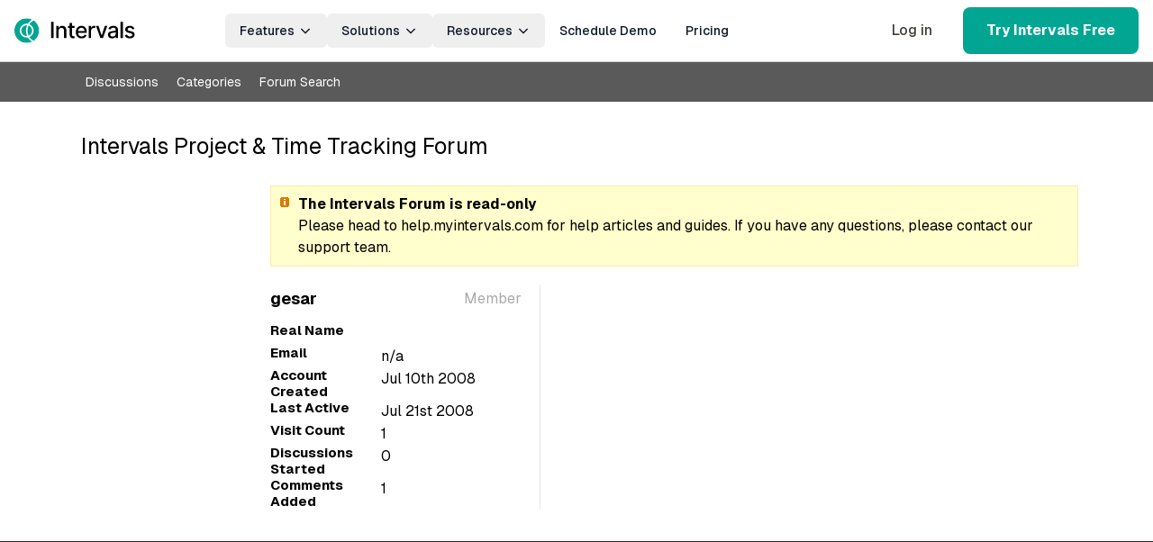

--- FILE ---
content_type: text/html; charset=UTF-8
request_url: https://www.myintervals.com/forum/account/146/
body_size: 9825
content:
<!DOCTYPE html>
<html lang="en">
   <head>
   <meta charset="UTF-8" /><!-- Critical preconnects for performance -->
<link rel="preconnect" href="https://www.googletagmanager.com" />
<link rel="preconnect" href="https://www.googleadservices.com" />
<link rel="preconnect" href="https://bat.bing.com" />
<link rel="preconnect" href="https://www.clarity.ms" />
<link rel="preconnect" href="https://stats.myintervals.com" />
<link rel="preconnect" href="https://fonts.googleapis.com" />
<link rel="preconnect" href="https://fonts.gstatic.com" crossorigin />
<link rel="preconnect" href="https://js.hs-scripts.com" />

<!-- Google Tag Manager -->
<script>(function(w,d,s,l,i){w[l]=w[l]||[];w[l].push({'gtm.start':
new Date().getTime(),event:'gtm.js'});var f=d.getElementsByTagName(s)[0],
j=d.createElement(s),dl=l!='dataLayer'?'&l='+l:'';j.async=true;j.src=
'https://www.googletagmanager.com/gtm.js?id='+i+dl;f.parentNode.insertBefore(j,f);
})(window,document,'script','dataLayer','GTM-MXHGGCZQ');</script>
<!-- End Google Tag Manager -->

<script>
    window.dataLayer = window.dataLayer || [];
    function gtag(){dataLayer.push(arguments);}
    gtag('js', new Date());
    
    // Add any existing dataLayer data
    </script>

<script async src="https://www.googletagmanager.com/gtag/js?id=G-16EEVC5ZG7"></script>
<script>
    var gtagConfig = {
    "anonymize_ip": true,
    "link_attribution": true,
    "content_group": "forum"
};
    gtag('config','G-16EEVC5ZG7', gtagConfig);     gtag('config','G-L6BVJN5C2G', gtagConfig);      gtag('config','G-SCE5HZY2SZ', gtagConfig);          gtag('config', 'AW-1065881399', gtagConfig);
    gtag('event', 'page_view', []);

    // ========================================
    // MARKETING FUNNEL CONVERSION TRACKING
    // ========================================

    // Track pricing page views
    
    // Track demo form page views
    
    // Track video page views
    
    // Track signup page views
        
    </script>

 

<title>Intervals Forum User gesar | Intervals Project & Time Tracking Forum</title>
      <!-- Google Fonts - Geist (load first for best performance) -->
      <link href="https://fonts.googleapis.com/css2?family=Geist:wght@400;500;700&display=swap" rel="stylesheet">
      <meta name="viewport" content="width=device-width" />
      <link rel="shortcut icon" href="https://myintervals.b-cdn.net/favicon.ico" />
      <link rel="apple-touch-icon" href="https://myintervals.b-cdn.net/apple-touch-icon.png" />
      <style>
/*! /css/critical.css */ 
</style>
        <link rel="stylesheet" href="https://myintervals.b-cdn.net/css/cache/tailwind.min_36a1b42298b7adf41c65b59e07f40e5f.css">

        <!-- Font Awesome Icons -->
        <script src="https://kit.fontawesome.com/9a36c5fced.js" crossorigin="anonymous"></script>

        <!-- Prevent FOUC for Tailwind -->
        <style>
            /* Hide content until Tailwind loads */
            .tailwind-loading {
                visibility: hidden;
            }
            .tailwind-loaded {
                visibility: visible;
            }
        </style>
    <link rel="stylesheet" href="https://myintervals.b-cdn.net/css/cache/min/screen_cbd39dd17aee5fa0262a774e68d31394.css" type="text/css">
    <link rel="stylesheet" href="https://myintervals.b-cdn.net/css/cache/gdpr_85d14aa3584b9df7e8f49c6bb794d7ba.css" type="text/css">
    <link rel="stylesheet" href="https://myintervals.b-cdn.net/forum/themes/intervals/styles/default/vanilla.css" type="text/css"><script>
/*! /js/attribution.js */ 
window.Intervals=window.Intervals||{};(function(w,d){function isJSON(str){try{JSON.parse(str);}catch(e){return false;}
return true;}
var store={clear:function(){localStorage.clear();},get:function(k,unserialize){var item=localStorage.getItem(k);if(unserialize&&item){item=isJSON(item)?JSON.parse(item):null;}
return item;},set:function(k,v,serialize){var last=v[v.length-1],penultimate=v.length>1?v[v.length-2]:null;if(penultimate&&penultimate.date){var d1=new Date(penultimate.date*1000),d2=new Date(last.date*1000),sec=(d2.getTime()-d1.getTime())/1000;if(sec<=2){return;}}
localStorage.setItem(k,serialize?JSON.stringify(v):v);}};w.Intervals.store=store;w.Intervals.refs=function(visit){if(!visit)return;var key='hist',hist=w.Intervals.store.get(key,true)||[];hist.push(visit);w.Intervals.store.set(key,hist,true);};w.Intervals.trackStore=function(form){if(typeof w.Intervals.store==='undefined')return;var el=form.elements['f_hist'];el.value=w.Intervals.store.get('hist');form.submit();}})(window,document);</script><script> 
/*! /js/attribution.js */ 
window.Intervals=window.Intervals||{};(function(w,d){function isJSON(str){try{JSON.parse(str);}catch(e){return false;}
return true;}
var store={clear:function(){localStorage.clear();},get:function(k,unserialize){var item=localStorage.getItem(k);if(unserialize&&item){item=isJSON(item)?JSON.parse(item):null;}
return item;},set:function(k,v,serialize){var last=v[v.length-1],penultimate=v.length>1?v[v.length-2]:null;if(penultimate&&penultimate.date){var d1=new Date(penultimate.date*1000),d2=new Date(last.date*1000),sec=(d2.getTime()-d1.getTime())/1000;if(sec<=2){return;}}
localStorage.setItem(k,serialize?JSON.stringify(v):v);}};w.Intervals.store=store;w.Intervals.refs=function(visit){if(!visit)return;var key='hist',hist=w.Intervals.store.get(key,true)||[];hist.push(visit);w.Intervals.store.set(key,hist,true);};w.Intervals.trackStore=function(form){if(typeof w.Intervals.store==='undefined')return;var el=form.elements['f_hist'];el.value=w.Intervals.store.get('hist');form.submit();}})(window,document);</script>
<script> </script>
    <script defer src="https://myintervals.b-cdn.net/js/cache/min/intervals_de28f6f23556b8ddab7aafcbf810eab1.js"></script>
    <script defer src="https://myintervals.b-cdn.net/forum/js/packer-scripts.js"></script>

<!-- Knock2 Integration -->
<script async src="https://knock2-backend-2ba4792164c3.herokuapp.com/install/myintervals_com"></script>
</head>
<body id="AccountPage"  class="tailwind-loading"><script>
// Handle Tailwind CSS loading to prevent FOUC
document.addEventListener("DOMContentLoaded", function() {
    // Check if Tailwind is loaded by testing for a Tailwind class
    function checkTailwindLoaded() {
        const testElement = document.createElement("div");
        testElement.className = "hidden";
        document.body.appendChild(testElement);
        const isLoaded = getComputedStyle(testElement).display === "none";
        document.body.removeChild(testElement);

        if (isLoaded) {
            document.body.classList.remove("tailwind-loading");
            document.body.classList.add("tailwind-loaded");
        } else {
            // Retry after a short delay
            setTimeout(checkTailwindLoaded, 50);
        }
    }

    // Start checking for Tailwind
    checkTailwindLoaded();

    // Fallback: show content after 1 second even if Tailwind hasnt loaded
    setTimeout(function() {
        document.body.classList.remove("tailwind-loading");
        document.body.classList.add("tailwind-loaded");
    }, 1000);
});
</script><div id="all">
<header id="header" class="bg-white sticky top-0 z-40 border-b border-stone-300">
    <!-- Navigation Schema -->
    <script type="application/ld+json">
    {
        "@context": "https://schema.org",
        "@type": "SiteNavigationElement",
        "name": "Main Navigation",
        "hasPart": [
            {
                "@type": "SiteNavigationElement",
                "name": "Features",
                "description": "Core features of Intervals software",
                "url": "/features",
                "hasPart": [
                    {
                        "@type": "SiteNavigationElement",
                        "name": "Time Tracking",
                        "description": "Simple time tracking your team will actually use",
                        "url": "/features/time-tracking-software"
                    },
                    {
                        "@type": "SiteNavigationElement",
                        "name": "Project Management",
                        "description": "Plan, track, and deliver projects with clarity",
                        "url": "/features/project-management-software"
                    },
                    {
                        "@type": "SiteNavigationElement",
                        "name": "Reports & Analysis",
                        "description": "Detailed reporting and analysis features",
                        "url": "/features/reports-and-analysis"
                    },
                    {
                        "@type": "SiteNavigationElement",
                        "name": "Invoicing & Payments",
                        "description": "Get paid faster with seamless invoicing and online payments",
                        "url": "/features/invoicing-and-payments"
                    }
                ]
            },
            {
                "@type": "SiteNavigationElement",
                "name": "Solutions",
                "description": "Industry-specific solutions",
                "url": "/solutions",
                "hasPart": [
                    {
                        "@type": "SiteNavigationElement",
                        "name": "Web & Software Development",
                        "url": "/solutions/web-software-development"
                    },
                    {
                        "@type": "SiteNavigationElement",
                        "name": "Creative & Marketing Agencies",
                        "url": "/solutions/creative-marketing-agencies"
                    },
                    {
                        "@type": "SiteNavigationElement",
                        "name": "Consulting Services",
                        "url": "/solutions/consulting-services"
                    },
                    {
                        "@type": "SiteNavigationElement",
                        "name": "IT Services",
                        "url": "/solutions/it-services"
                    },
                    {
                        "@type": "SiteNavigationElement",
                        "name": "Remote Teams",
                        "url": "/solutions/remote-teams"
                    },
                    {
                        "@type": "SiteNavigationElement",
                        "name": "Professional Services Automation",
                        "url": "/solutions/professional-services-automation"
                    }
                ]
            },
            {
                "@type": "SiteNavigationElement",
                "name": "Resources",
                "description": "Help and documentation",
                "hasPart": [
                    {
                        "@type": "SiteNavigationElement",
                        "name": "Blog",
                        "url": "/blog/"
                    },
                    {
                        "@type": "SiteNavigationElement",
                        "name": "Video Demo",
                        "url": "/video"
                    },
                    {
                        "@type": "SiteNavigationElement",
                        "name": "Help Center",
                        "url": "https://help.myintervals.com/"
                    },
                    {
                        "@type": "SiteNavigationElement",
                        "name": "Developer Documentation",
                        "url": "/api"
                    },
                    {
                        "@type": "SiteNavigationElement",
                        "name": "FAQ",
                        "url": "/faq"
                    }
                ]
            }
        ]
    }
    </script>
    <nav class="flex items-center justify-between py-2 bg-white" style="width: 100%;" aria-label="Main Navigation" itemscope itemtype="https://schema.org/SiteNavigationElement">
        <div class="container-wide flex items-center justify-between w-full">
            <!-- Logo -->
            <div class="flex items-center gap-4 flex-shrink-0">
                <a href="/" class="block" aria-label="Intervals Home">
                    <img src="https://myintervals.b-cdn.net/i/layout/intervals-logo.svg" alt="Intervals logo" width="170" class="h-8 w-auto" loading="lazy" />
                </a>
            </div>

            <!-- Main Nav Links (center) - Desktop Only -->
            <ul class="hidden lg:flex flex-1 justify-center text-base font-medium list-none [&>li]:mb-0">
                <!-- Features Dropdown -->
                <li class="relative group">
                    <button class="nav-link inline-flex items-center px-4 py-2 rounded-md gap-2 transition-all duration-150 ease-in-out group-hover:bg-teal-500 group-hover:text-white text-stone-900 text-sm leading-relaxed min-w-max align-top cursor-default hover:cursor-pointer" aria-haspopup="true" aria-expanded="false">
                        Features
                        <svg class="w-4 h-4 ml-1 transition-transform duration-200 group-hover:rotate-180" fill="none" stroke="currentColor" stroke-width="2" viewBox="0 0 24 24"><path d="M19 9l-7 7-7-7"/></svg>
                    </button>
                    <div class="absolute left-0 top-full py-6 px-8 bg-white border border-stone-200 rounded-lg min-w-[32rem] z-[1000] shadow-xl flex flex-row gap-8 opacity-0 group-hover:opacity-100 pointer-events-none group-hover:pointer-events-auto transition-opacity">
                        <!-- Pillars (left column) -->
                        <div class="flex-1 min-w-[18rem]">
                            <div class="mb-4 text-xs font-semibold text-stone-500 uppercase tracking-wider">Features</div>
                            <ul class="space-y-4 list-none">
                                <li itemprop="hasPart" itemscope itemtype="https://schema.org/SiteNavigationElement">
                                    <a href="/features/time-tracking-software" class="flex items-start gap-3 hover:text-teal-500" itemprop="url">
                                        <span class="inline-flex items-center justify-center w-10 h-10 rounded-full flex-shrink-0" aria-hidden="true">
                                        <i class="fa-light fa-clock text-stone-400 fa-2x"></i>
                                        </span>
                                        <span>
                                            <span class="block font-semibold text-base" itemprop="name">Time Tracking</span>
                                            <span class="block text-sm text-stone-600" itemprop="description">Simple time tracking your team will actually use.</span>
                                        </span>
                                    </a>
                                </li>
                                <li itemprop="hasPart" itemscope itemtype="https://schema.org/SiteNavigationElement">
                                    <a href="/features/project-management-software" class="flex items-start gap-3 hover:text-teal-500" itemprop="url">
                                        <span class="inline-flex items-center justify-center w-10 h-10 rounded-full flex-shrink-0" aria-hidden="true">
                                        <i class="fa-light fa-tasks text-stone-400 fa-2x"></i>
                                        </span>
                                        <span>
                                            <span class="block font-semibold text-base" itemprop="name">Project Management</span>
                                            <span class="block text-sm text-stone-600" itemprop="description">Plan, track, and deliver projects with clarity.</span>
                                        </span>
                                    </a>
                                </li>

                                <li itemprop="hasPart" itemscope itemtype="https://schema.org/SiteNavigationElement">
                                    <a href="/features/reports-and-analysis" class="flex items-start gap-3 hover:text-teal-500" itemprop="url">
                                        <span class="inline-flex items-center justify-center w-10 h-10 rounded-full flex-shrink-0" aria-hidden="true">
                                        <i class="fa-light fa-chart-simple text-stone-400 fa-2x"></i>
                                        </span>
                                        <span>
                                            <span class="block font-semibold text-base" itemprop="name">Reports &amp; Analysis</span>
                                            <span class="block text-sm text-stone-600" itemprop="description">Detailed reporting and analysis features.</span>
                                        </span>
                                    </a>
                                </li>
                                <li itemprop="hasPart" itemscope itemtype="https://schema.org/SiteNavigationElement">
                                    <a href="/features/invoicing-and-payments" class="flex items-start gap-3 hover:text-teal-500" itemprop="url">
                                        <span class="inline-flex items-center justify-center w-10 h-10 rounded-full flex-shrink-0" aria-hidden="true">
                                        <i class="fa-light fa-circle-dollar text-stone-400 fa-2x"></i>
                                        </span>
                                        <span>
                                            <span class="block font-semibold text-base" itemprop="name">Invoicing &amp; Payments</span>
                                            <span class="block text-sm text-stone-600" itemprop="description">Get paid faster with seamless invoicing and online payments.</span>
                                        </span>
                                    </a>
                                </li>
                                <li><hr class="my-2 border-stone-200"></li>
                                <li><a href="/features" class="block py-2 text-base font-sans font-normal transition font-semibold text-intervals-600 hover:text-teal-500">All Features</a></li>
                            </ul>
                        </div>
                        <!-- Apps & Integrations (right column) -->
                        <div class="w-64 border-l border-stone-100 pl-8" itemscope itemtype="https://schema.org/SiteNavigationElement">
                            <div class="mb-4 text-xs font-semibold text-stone-500 uppercase tracking-wider" itemprop="name">Apps & Integrations</div>
                            <ul class="space-y-3 list-none items-center">
                                <li itemprop="hasPart" itemscope itemtype="https://schema.org/SiteNavigationElement">
                                    <a href="/integrations" class="flex gap-2 text-sm text-stone-700 hover:text-teal-600" itemprop="url">
                                        <span class="inline-block w-4 h-4" aria-hidden="true"><i class="fa-light fa-plug text-stone-400"></i></span>
                                        <span itemprop="name">Integrations</span>
                                    </a>
                                </li>
                                <li itemprop="hasPart" itemscope itemtype="https://schema.org/SiteNavigationElement">
                                    <a href="/apps" class="flex gap-2 text-sm text-stone-700 hover:text-teal-600" itemprop="url">
                                        <span class="inline-block w-4 h-4" aria-hidden="true"><i class="fa-light fa-mobile text-stone-400"></i></span>
                                        <span itemprop="name">Mobile App</span>
                                    </a>
                                </li>
                                <li itemprop="hasPart" itemscope itemtype="https://schema.org/SiteNavigationElement">
                                    <a href="/api" class="flex gap-2 text-sm text-stone-700 hover:text-teal-600" itemprop="url">
                                        <span class="inline-block w-4 h-4" aria-hidden="true"><i class="fa-light fa-brackets-curly text-stone-400"></i></span>
                                        <span itemprop="name">API</span>
                                    </a>
                                </li>
                            </ul>
                        </div>
                    </div>
                </li>
                <!-- Solutions Dropdown -->
                <li class="relative group">
                    <button class="nav-link inline-flex items-center px-4 py-2 rounded-md gap-2 transition-all duration-150 ease-in-out group-hover:bg-teal-500 group-hover:text-white text-stone-900 text-sm leading-relaxed min-w-max align-top cursor-default hover:cursor-pointer" aria-haspopup="true" aria-expanded="false">
                        Solutions
                        <svg class="w-4 h-4 ml-1 transition-transform duration-200 group-hover:rotate-180" fill="none" stroke="currentColor" stroke-width="2" viewBox="0 0 24 24"><path d="M19 9l-7 7-7-7"/></svg>
                    </button>
                    <div class="absolute left-0 top-full py-2 px-[0.1875rem] bg-white border border-stone-200 rounded-lg min-w-[16rem] z-[1000] opacity-0 group-hover:opacity-100 pointer-events-none group-hover:pointer-events-auto transition-opacity">
                        <ul class="list-none">
                            <li><a href="/solutions" class="nav-dropdown-link block py-2 px-4 text-sm font-sans font-normal transition font-semibold text-intervals-600">All Solutions</a></li>
                            <li><hr class="my-2 border-stone-200"></li>
                            <li><a href="/solutions/web-software-development" class="nav-dropdown-link block py-2 px-4 text-sm font-sans font-normal transition">Web & Software Development</a></li>
                            <li><a href="/solutions/creative-marketing-agencies" class="nav-dropdown-link block py-2 px-4 text-sm font-sans font-normal transition">Creative & Marketing Agencies</a></li>
                            <li><a href="/solutions/consulting-services" class="nav-dropdown-link block py-2 px-4 text-sm font-sans font-normal transition">Consulting Services</a></li>
                            <li><a href="/solutions/it-services" class="nav-dropdown-link block py-2 px-4 text-sm font-sans font-normal transition">IT Services</a></li>
                            <li><a href="/solutions/remote-teams" class="nav-dropdown-link block py-2 px-4 text-sm font-sans font-normal transition">Remote Teams</a></li>
                            <li><a href="/solutions/professional-services-automation" class="nav-dropdown-link block py-2 px-4 text-sm font-sans font-normal transition">Professional Services Automation</a></li>
                            <li><hr class="my-2 border-stone-200"></li>
                            <li><a href="/reviews" class="nav-dropdown-link block py-2 px-4 text-sm font-sans font-normal transition">Customers</a></li>
                            <li><a href="/case-studies" class="nav-dropdown-link block py-2 px-4 text-sm font-sans font-normal transition">Case Studies</a></li>
                        </ul>
                    </div>
                </li>
                <!-- Resources Dropdown -->
                <li class="relative group">
                    <button class="nav-link inline-flex items-center px-4 py-2 rounded-md gap-2 transition-all duration-150 ease-in-out group-hover:bg-teal-500 group-hover:text-white text-stone-900 text-sm leading-relaxed min-w-max align-top cursor-default hover:cursor-pointer" aria-haspopup="true" aria-expanded="false">
                        Resources
                        <svg class="w-4 h-4 ml-1 transition-transform duration-200 group-hover:rotate-180" fill="none" stroke="currentColor" stroke-width="2" viewBox="0 0 24 24"><path d="M19 9l-7 7-7-7"/></svg>
                    </button>
                    <div class="absolute left-0 top-full py-2 px-[0.1875rem] bg-white border border-stone-200 rounded-lg min-w-[16rem] z-[1000] opacity-0 group-hover:opacity-100 pointer-events-none group-hover:pointer-events-auto transition-opacity">
                        <ul class="list-none">
                            <li><a href="/blog/" class="nav-dropdown-link block py-2 px-4 text-sm font-sans font-normal transition">Blog</a></li>
                            <li><a href="/video" class="nav-dropdown-link block py-2 px-4 text-sm font-sans font-normal transition">Video Demo (2min)</a></li>
                            <li><a href="https://help.myintervals.com/" target="_blank" rel="noopener" class="nav-dropdown-link block py-2 px-4 text-sm font-sans font-normal transition">Help Center</a></li>
                            <li><a href="/api" class="nav-dropdown-link block py-2 px-4 text-sm font-sans font-normal transition">Developer Documentation</a></li>
                            <li><a href="/faq" class="nav-dropdown-link block py-2 px-4 text-sm font-sans font-normal transition">FAQ</a></li>
                        </ul>
                    </div>
                </li>

                <!-- Schedule Demo - Standalone Link -->
                <li class="group">
                    <a href="/schedule-demo" class="nav-link inline-flex items-center px-4 py-2 rounded-md gap-2 transition-all duration-150 ease-in-out group-hover:bg-teal-500 group-hover:text-white group-focus:bg-teal-500 group-focus:text-white text-stone-900 text-sm leading-relaxed min-w-max align-top">
                        Schedule Demo
                    </a>
                </li>

                <!-- Pricing - Standalone Link -->
                <li class="group">
                    <a href="/pricing" class="nav-link inline-flex items-center px-4 py-2 rounded-md gap-2 transition-all duration-150 ease-in-out group-hover:bg-teal-500 group-hover:text-white group-focus:bg-teal-500 group-focus:text-white text-stone-900 text-sm leading-relaxed min-w-max align-top">
                        Pricing
                    </a>
                </li>

            </ul>

            <!-- Utility Links (right) - Desktop Only -->
            <ul class="hidden lg:flex items-center gap-4 text-base ml-8 list-none [&>li]:mb-0">
                <li><a href="/login" class="btn-ghost ml-2">Log in</a></li>
                <li><a href="/signup" class="btn-primary ml-2">Try Intervals Free</a></li>
            </ul>

            <!-- Mobile Menu Button -->
            <button class="lg:hidden flex items-center justify-center w-10 h-10 rounded-md text-stone-700 hover:text-stone-900 hover:bg-stone-100 focus:outline-none focus:ring-2 focus:ring-inset focus:ring-teal-500 transition-colors duration-200" id="mobile-menu-toggle" aria-label="Open Menu" aria-expanded="false">
                <svg class="w-6 h-6" fill="none" stroke="currentColor" viewBox="0 0 24 24" id="menu-icon">
                    <path stroke-linecap="round" stroke-linejoin="round" stroke-width="2" d="M4 6h16M4 12h16M4 18h16"/>
                </svg>
                <svg class="w-6 h-6 hidden" fill="none" stroke="currentColor" viewBox="0 0 24 24" id="close-icon">
                    <path stroke-linecap="round" stroke-linejoin="round" stroke-width="2" d="M6 18L18 6M6 6l12 12"/>
                </svg>
            </button>
        </div>
    </nav>

    <!-- Mobile Menu Overlay -->
    <div id="mobile-menu-overlay" class="lg:hidden fixed inset-0 bg-stone-900 bg-opacity-50 z-40 opacity-0 pointer-events-none transition-opacity duration-300"></div>

    <!-- Mobile Menu Panel -->
    <div id="mobile-menu" class="lg:hidden fixed top-0 right-0 w-full max-w-sm h-full bg-white shadow-xl z-50 transform translate-x-full transition-transform duration-300 ease-in-out">
        <div class="flex flex-col h-full">
            <!-- Mobile Menu Header -->
            <div class="flex items-center justify-between p-6 border-b border-stone-200">
                <div class="flex items-center">
                    <img src="https://myintervals.b-cdn.net/i/layout/intervals-logo.svg" alt="Intervals logo" width="140" class="h-7 w-auto" />
                </div>
                <button id="mobile-menu-close" class="flex items-center justify-center w-8 h-8 rounded-md text-stone-500 hover:text-stone-700 hover:bg-stone-100 focus:outline-none focus:ring-2 focus:ring-inset focus:ring-teal-500 transition-colors duration-200" aria-label="Close Menu">
                    <svg class="w-5 h-5" fill="none" stroke="currentColor" viewBox="0 0 24 24">
                        <path stroke-linecap="round" stroke-linejoin="round" stroke-width="2" d="M6 18L18 6M6 6l12 12"/>
                    </svg>
                </button>
            </div>

            <!-- Mobile Menu Content -->
            <div class="flex-1 overflow-y-auto">
                <nav class="px-6 py-4 space-y-1">
                    <!-- Features Section -->
                    <div class="mobile-menu-section">
                        <button class="mobile-menu-toggle w-full flex items-center justify-between py-3 px-4 text-left text-base font-medium text-stone-900 hover:bg-stone-50 rounded-md transition-colors duration-200" data-target="product-submenu">
                            Features
                            <svg class="w-4 h-4 transition-transform duration-200" fill="none" stroke="currentColor" viewBox="0 0 24 24">
                                <path stroke-linecap="round" stroke-linejoin="round" stroke-width="2" d="M19 9l-7 7-7-7"/>
                            </svg>
                        </button>
                        <div id="product-submenu" class="mobile-submenu hidden pl-6 space-y-2 my-2 list-none">
                            <ul class="list-none">
                                <li><a href="/features/time-tracking-software" class="mobile-menu-link">Time Tracking</a></li>
                                <li><a href="/features/project-management-software" class="mobile-menu-link">Project Management</a></li>
                                <li><a href="/features/reports-and-analysis" class="mobile-menu-link">Reports & Analysis</a></li>
                                <li><a href="/features/invoicing-and-payments" class="mobile-menu-link">Invoicing & Payments</a></li>
                                <li><a href="/features" class="mobile-menu-link">All Features</a></li>
                            </ul>
                        </div>
                    </div>

                    <!-- Solutions Section -->
                    <div class="mobile-menu-section">
                        <button class="mobile-menu-toggle w-full flex items-center justify-between py-3 px-4 text-left text-base font-medium text-stone-900 hover:bg-stone-50 rounded-md transition-colors duration-200" data-target="solutions-submenu">
                            Solutions
                            <svg class="w-4 h-4 transition-transform duration-200" fill="none" stroke="currentColor" viewBox="0 0 24 24">
                                <path stroke-linecap="round" stroke-linejoin="round" stroke-width="2" d="M19 9l-7 7-7-7"/>
                            </svg>
                        </button>
                        <div id="solutions-submenu" class="mobile-submenu hidden pl-6 space-y-2 my-2 list-none">
                            <ul class="list-none">
                            <li><a href="/solutions/web-software-development" class="mobile-menu-link">Web & Software Development</a></li>
                            <li><a href="/solutions/creative-marketing-agencies" class="mobile-menu-link">Creative & Marketing Agencies</a></li>
                            <li><a href="/solutions/consulting-services" class="mobile-menu-link">Consulting Services</a></li>
                            <li><a href="/solutions/it-services" class="mobile-menu-link">IT Services</a></li>
                            <li><a href="/solutions/remote-teams" class="mobile-menu-link">Remote Teams</a></li>
                            <li><a href="/solutions/professional-services-automation" class="mobile-menu-link">Professional Services Automation</a></li>
                            <li><a href="/solutions" class="mobile-menu-link">All Solutions</a></li>
                            <li><hr class="my-2 border-stone-200"></li>
                            <li><a href="/reviews" class="mobile-menu-link">Customers</a></li>
                            <li><a href="/case-studies" class="mobile-menu-link">Case Studies</a></li>
                            </ul>
                        </div>
                    </div>

                    <!-- Resources Section -->
                    <div class="mobile-menu-section">
                        <button class="mobile-menu-toggle w-full flex items-center justify-between py-3 px-4 text-left text-base font-medium text-stone-900 hover:bg-stone-50 rounded-md transition-colors duration-200" data-target="resources-submenu">
                            Resources
                            <svg class="w-4 h-4 transition-transform duration-200" fill="none" stroke="currentColor" viewBox="0 0 24 24">
                                <path stroke-linecap="round" stroke-linejoin="round" stroke-width="2" d="M19 9l-7 7-7-7"/>
                            </svg>
                        </button>
                        <div id="resources-submenu" class="mobile-submenu hidden pl-6 space-y-2 my-2 list-none">
                            <ul class="list-none">
                                <li><a href="/blog/" class="mobile-menu-link">Blog</a></li>
                                <li><a href="/video" class="mobile-menu-link">Video Demo (2min)</a></li>
                                <li><a href="https://help.myintervals.com/" target="_blank" rel="noopener" class="mobile-menu-link">Help Center</a></li>
                                <li><a href="/intervals-api-tour.php" class="mobile-menu-link">Developer Documentation</a></li>
                                <li><a href="/faq" class="mobile-menu-link">FAQ</a></li>
                            </ul>
                        </div>
                    </div>

                    <!-- Standalone Links -->
                    <div class="pt-4">
                        <a href="/schedule-demo" class="mobile-menu-link block py-3 px-4 text-base font-medium text-stone-900 hover:bg-stone-50 rounded-md transition-colors duration-200">Schedule Demo</a>
                        <a href="/pricing" class="mobile-menu-link block py-3 px-4 text-base font-medium text-stone-900 hover:bg-stone-50 rounded-md transition-colors duration-200">Pricing</a>
                    </div>
                </nav>
            </div>

            <!-- Mobile Menu Footer -->
            <div class="p-6 border-t border-stone-200 space-y-3">
                <a href="/login" class="w-full flex items-center justify-center px-4 py-2 border border-stone-300 rounded-md shadow-sm text-base font-medium text-stone-700 bg-white hover:bg-stone-50 transition-colors duration-200">
                    Login
                </a>
                <a href="/signup" class="w-full flex items-center justify-center px-4 py-2 border border-transparent rounded-md shadow-sm text-base font-medium text-white bg-teal-600 hover:bg-teal-700 transition-colors duration-200">
                    Try Intervals Free
                </a>
            </div>
        </div>
    </div>
</header>

<!-- Mobile Menu Styles - Moved to external CSS for better performance -->
<style>
/* Mobile Menu Styles */
.mobile-menu-link {
    @apply block py-2 px-4 text-sm text-stone-700 hover:text-stone-900 hover:bg-stone-50 rounded-md transition-colors duration-200;
}

.mobile-submenu {
    @apply overflow-hidden transition-all duration-300 ease-in-out;
    max-height: 0;
}

.mobile-submenu.show {
    max-height: 1000px; /* Large enough to accommodate content */
}

.mobile-menu-toggle[aria-expanded="true"] svg {
    transform: rotate(180deg);
}
</style>

<!-- Optimized Mobile Menu JavaScript -->
<script>
document.addEventListener('DOMContentLoaded', function() {
    const mobileMenuToggle = document.getElementById('mobile-menu-toggle');
    const mobileMenu = document.getElementById('mobile-menu');
    const mobileMenuOverlay = document.getElementById('mobile-menu-overlay');
    const mobileMenuClose = document.getElementById('mobile-menu-close');
    const menuIcon = document.getElementById('menu-icon');
    const closeIcon = document.getElementById('close-icon');
    const mobileMenuToggles = document.querySelectorAll('.mobile-menu-toggle');

    // Toggle mobile menu
    function toggleMobileMenu() {
        const isOpen = mobileMenu.classList.contains('translate-x-0');
        if (isOpen) {
            closeMobileMenu();
        } else {
            openMobileMenu();
        }
    }

    function openMobileMenu() {
        mobileMenu.classList.remove('translate-x-full');
        mobileMenu.classList.add('translate-x-0');
        mobileMenuOverlay.classList.remove('opacity-0', 'pointer-events-none');
        mobileMenuOverlay.classList.add('opacity-100');
        mobileMenuToggle.setAttribute('aria-expanded', 'true');
        menuIcon.classList.add('hidden');
        closeIcon.classList.remove('hidden');
        document.body.style.overflow = 'hidden';
    }

    function closeMobileMenu() {
        mobileMenu.classList.remove('translate-x-0');
        mobileMenu.classList.add('translate-x-full');
        mobileMenuOverlay.classList.remove('opacity-100');
        mobileMenuOverlay.classList.add('opacity-0', 'pointer-events-none');
        mobileMenuToggle.setAttribute('aria-expanded', 'false');
        menuIcon.classList.remove('hidden');
        closeIcon.classList.add('hidden');
        document.body.style.overflow = '';

        // Close all submenus
        mobileMenuToggles.forEach(toggle => {
            toggle.setAttribute('aria-expanded', 'false');
            const submenu = document.getElementById(toggle.getAttribute('data-target'));
            if (submenu) {
                submenu.classList.remove('show');
                submenu.classList.add('hidden');
                submenu.style.maxHeight = '0px';
            }
        });
    }

    // Event listeners
    mobileMenuToggle.addEventListener('click', toggleMobileMenu);
    mobileMenuClose.addEventListener('click', closeMobileMenu);
    mobileMenuOverlay.addEventListener('click', closeMobileMenu);

    // Handle submenu toggles
    mobileMenuToggles.forEach(toggle => {
        toggle.addEventListener('click', function(e) {
            e.preventDefault();
            e.stopPropagation();

            const target = this.getAttribute('data-target');
            const submenu = document.getElementById(target);
            const isExpanded = this.getAttribute('aria-expanded') === 'true';

            // Close all other submenus
            mobileMenuToggles.forEach(otherToggle => {
                if (otherToggle !== this) {
                    otherToggle.setAttribute('aria-expanded', 'false');
                    const otherSubmenu = document.getElementById(otherToggle.getAttribute('data-target'));
                    if (otherSubmenu) {
                        otherSubmenu.classList.remove('show');
                        otherSubmenu.classList.add('hidden');
                        otherSubmenu.style.maxHeight = '0px';
                    }
                }
            });

            // Toggle current submenu
            if (isExpanded) {
                this.setAttribute('aria-expanded', 'false');
                submenu.classList.remove('show');
                submenu.classList.add('hidden');
                submenu.style.maxHeight = '0px';
            } else {
                this.setAttribute('aria-expanded', 'true');
                submenu.classList.remove('hidden');
                submenu.classList.add('show');
                submenu.style.maxHeight = submenu.scrollHeight + 'px';
            }
        });
    });

    // Handle escape key
    document.addEventListener('keydown', function(e) {
        if (e.key === 'Escape') {
            closeMobileMenu();
        }
    });

    // Handle window resize
    window.addEventListener('resize', function() {
        if (window.innerWidth >= 1024) { // lg breakpoint
            closeMobileMenu();
        }
    });
});
</script><div class="subnavigation"><div class="wrapper"><ul><li><a href="https://www.myintervals.com/forum/discussions/" >Discussions</a></li><li><a href="https://www.myintervals.com/forum/categories/" >Categories</a></li><li><a href="https://www.myintervals.com/forum/search/" >Forum Search</a></li></ul></div></div><div id="bHeader"><a id="pgtop"></a><div id="Session"></div>
				<h1>
				<span>
					Intervals Project &amp; Time Tracking Forum
				</span></h1>
			  </div><div id="Body"><div id="Panel"></div>
<div id="Content"><div id="NoticeCollector" class="Notices"><div class="Notice"><strong>The Intervals Forum is read-only</strong>
   <br>Please head to <a href="https://help.myintervals.com">help.myintervals.com</a> for help articles and guides. If you have any questions, please <a href="https://www.myintervals.com/contact">contact our support team.</a></div></div><div id="AccountProfile"><ul class="vcard"><li class="ProfileTitle clearfix"><h2>gesar</h2>
            <p>Member</p>
        </li><li>
                <h3>Real Name</h3>
                <p class="fn">&nbsp;</p>
            </li><li>
            <h3>Email</h3>
            <p class="email">n/a</p>
        </li>
        <li>
            <h3>Account Created</h3>
            <p>Jul 10th 2008</p>
        </li>
        <li>
            <h3>Last Active</h3>
            <p>Jul 21st 2008</p>
        </li>
        <li>
            <h3>Visit Count</h3>
            <p>1</p>
        </li>
        <li>
            <h3>Discussions Started</h3>
            <p>0</p>
        </li>
        <li>
            <h3>Comments Added</h3>
            <p>1</p>
        </li></ul>
</div>
<div id="AccountHistory"></div></div>
	<a id="pgbottom" name="pgbottom">&nbsp;</a>
	</div>

    
</div><!-- #all -->

		<footer class="bg-stone-800 text-white [&_a]:text-sm [&_a]:sm:text-base [&_a]:text-white [&_a]:transition-colors">
	<div class="wrapper max-w-7xl mx-auto px-4 py-12">
        
        <nav class="grid grid-cols-2 md:grid-cols-4 gap-8 mb-8 mt-12">
            <div class="flex flex-col">
                <h3 class="font-semibold text-base sm:text-lg mb-4">Intervals</h3>
                <ul class="flex flex-col space-y-3 list-none">
                    <li><a href="/features" title="All Features">All Features</a></li>
                    <li><a href="/why" title="Why Intervals">Why Intervals</a></li>
                    <li><a href="/pricing" title="Pricing">Pricing</a></li>
                    <li><a href="/video" title="Video Demo">Video Demo (2min)</a></li>
                    <li><a href="/integrations" title="Integrations">Integrations</a></li>
                    <li><a href="/apps" title="Intervals Mobile App">Mobile App</a></li>
                </ul>
            </div>

            <div class="flex flex-col">
                <h3 class="font-semibold text-base sm:text-lg mb-4">Testimonials</h3>
                <ul class="flex flex-col space-y-3 list-none">
                    <li><a href="/reviews" title="Reviews">Reviews</a></li>
                    <li><a href="/case-studies" title="Case Studies">Case Studies</a></li>
                    <li><a href="/blog/" title="Blog">Blog</a></li>
                    <li><a href="/api" title="API Documentation">API Documentation</a></li>
                </ul>
            </div>

            <div class="flex flex-col">
                <h3 class="font-semibold text-base sm:text-lg mb-4">More Info</h3>
                <ul class="flex flex-col space-y-3 list-none">
                    <li><a href="https://help.myintervals.com" title="Help Center">Help Center</a></li>
                    <li><a href="/terms-of-service" title="Terms of Service">Terms of Service</a></li>
                    <li><a href="/privacy-policy" title="Privacy Policy">Privacy Policy</a></li>
                </ul>
            </div>

            <div class="flex flex-col">
                <h3 class="font-semibold text-base sm:text-lg mb-4">Company</h3>
                <ul class="flex flex-col space-y-3 list-none">
                    <li><a href="/about" title="About Us">About Us</a></li>
                    <li><a href="/careers" title="Our Team">Careers</a></li>
                    <li><a href="/contact" title="Contact">Contact Us</a></li>
                    <li><a href="/schedule-demo" title="Schedule a Demo">Schedule a Demo</a></li>
                    <li><a href="/faq" title="Frequently Asked Questions">FAQ</a></li>
                    <li><a href="/solutions" title="Solutions">Solutions</a></li>
                </ul>
            </div>
        </nav>

        <div class="border-t border-stone-700 pt-8">
            <div class="flex flex-col md:flex-row items-center justify-between gap-6">
                <div>
                    <a href="/reviews" class="block">
                        <img loading="lazy" src="/images/capterra.webp" alt="Capterra rating for Intervals" style="max-width: 180px; height: auto;" />
                    </a>
                </div>

                <div class="text-center md:text-left">
                    <p class="text-xs sm:text-sm">
                        Intervals is web-based project management software.<br />
                        Copyright &copy; 2000-2026 <a href="https://www.myintervals.com/" title="Intervals" target="_blank" rel="noopener">Intervals LLC</a>. All rights reserved.
                    </p>
                </div>

                <div>
                    <ul class="flex items-center space-x-4 list-none">
                        <li><a href="https://www.facebook.com/intervals" target="_blank" title="Intervals on Facebook" rel="noopener"><i class="fa-brands fa-square-facebook text-xl"></i></a></li>
                        <li><a href="https://twitter.com/intervals" target="_blank" title="Intervals on Twitter" rel="noopener"><i class="fa-brands fa-square-x-twitter text-xl"></i></a></li>
                        <li><a href="https://www.linkedin.com/company/intervals" target="_blank" title="Intervals on LinkedIn" rel="noopener"><i class="fa-brands fa-square-linkedin text-xl"></i></a></li>
                        <li><a href="https://www.youtube.com/user/intervals" target="_blank" title="Intervals on YouTube" rel="noopener"><i class="fa-brands fa-square-youtube text-xl"></i></a></li>
                    </ul>
                </div>
            </div>
        </div>

        
        
                

	</div><!-- end .wrapper -->
	</div><!-- end #footer -->
	




<script>
  window.intercomSettings = {
    api_base: "https://api-iam.intercom.io",
    app_id: "cb06rtf6",
  };
</script>


<script>
  // We pre-filled your app ID in the widget URL: 'https://widget.intercom.io/widget/cb06rtf6'
  (function(){var w=window;var ic=w.Intercom;if(typeof ic==="function"){ic('reattach_activator');ic('update',w.intercomSettings);}else{var d=document;var i=function(){i.c(arguments);};i.q=[];i.c=function(args){i.q.push(args);};w.Intercom=i;var l=function(){var s=d.createElement('script');s.type='text/javascript';s.async=true;s.src='https://widget.intercom.io/widget/cb06rtf6';var x=d.getElementsByTagName('script')[0];x.parentNode.insertBefore(s,x);};if(document.readyState==='complete'){l();}else if(w.attachEvent){w.attachEvent('onload',l);}else{w.addEventListener('load',l,false);}}})();
</script>

<!-- Google Tag Manager (noscript) -->
<noscript><iframe src="https://www.googletagmanager.com/ns.html?id=GTM-MXHGGCZQ"
height="0" width="0" style="display:none;visibility:hidden"></iframe></noscript>
<!-- End Google Tag Manager (noscript) -->    <script>
        window.onerror = function (message, file, line) {
            var track = true;
            var msg = (document && document.referrer ? document.referrer+ '|' : '') + (typeof location == 'object' ? '['+location.pathname+']' : '') + '[' + file + ' (' + line + ')] ' + message;
            if (file && file.indexOf('-extension') != -1) return;
            [
                'script error'
            ].forEach(function(block) {
                if (message.toLowerCase().indexOf(block) != -1) {
                    track = false;
                }
            });
            if (track) {
                typeof gtag == 'function' && gtag('event', 'Application', {
                    'event_category': 'Application',
                    'event_label': msg,
                    'value': null,
                    'non_interaction': true
                });
                typeof _pwaq != 'undefined' && _pwaq.push(['trackEvent', 'Exceptions', 'Application', msg]);
            }
        };
    </script>

    <!-- Matomo - Deferred loading for better performance -->
    <script>
    var _pwaq = window._pwaq = window._pwaq || [];
    /* tracker methods like "setCustomDimension" should be called before "trackPageView" */
      _pwaq.push(['trackPageView']);
    _pwaq.push(['enableLinkTracking']);
    </script>
    <script defer>
    (function() {
        var u="https://stats.myintervals.com/";
        _pwaq.push(['setTrackerUrl', u+'matomo.php']);
        _pwaq.push(['setSiteId', '1']);
        var d=document, g=d.createElement('script'), s=d.getElementsByTagName('script')[0];
        g.async=true; g.src=u+'matomo.js'; s.parentNode.insertBefore(g,s);
    })();
    </script>
    <noscript><p><img src="https://stats.myintervals.com/matomo.php?idsite=1&amp;rec=1" style="border:0;" alt="" /></p></noscript>
    <!-- End Matomo Code -->

        
    <!-- Start of HubSpot Embed Code - Deferred -->
    <script id="hs-script-loader" async defer src="https://js.hs-scripts.com/201885.js"></script>
    <!-- End of HubSpot Embed Code -->

  <!-- Microsoft Clarity - Deferred -->
  <script type="text/javascript" defer>
      (function(c,l,a,r,i,t,y){
          c[a]=c[a]||function(){(c[a].q=c[a].q||[]).push(arguments)};
          t=l.createElement(r);t.async=1;t.src="https://www.clarity.ms/tag/"+i;
          y=l.getElementsByTagName(r)[0];y.parentNode.insertBefore(t,y);
      })(window, document, "clarity", "script", "69k2yutnsh");
  </script>

                    <script defer>
        /* <![CDATA[ */
        var google_conversion_id = 1065881399;
        var google_conversion_language = "en";
        var google_conversion_format = "3";
        var google_conversion_color = "666666";
        var google_conversion_label = "upiiCMHWrgIQt56g_AM";
        var google_conversion_value = 0;
        /* ]]> */
        </script>
        <script defer src="https://www.googleadservices.com/pagead/conversion.js"></script>
        <noscript>
        <div style="display:inline;">
        <img height="1" width="1" style="border-style:none;" alt="" src="https://www.googleadservices.com/pagead/conversion/1065881399/?label=upiiCMHWrgIQt56g_AM&amp;guid=ON&amp;script=0"/>
        </div>
        </noscript>
    
    
</body>
</html>


--- FILE ---
content_type: text/css
request_url: https://myintervals.b-cdn.net/css/cache/min/screen_cbd39dd17aee5fa0262a774e68d31394.css
body_size: 39437
content:

/*! /css/tingle.css */ 
.tingle-modal{position:fixed;top:0;right:0;bottom:0;left:0;z-index:1006;display:-webkit-box;display:-ms-flexbox;display:flex;visibility:hidden;-webkit-box-orient:vertical;-webkit-box-direction:normal;-ms-flex-direction:column;flex-direction:column;-webkit-box-align:center;-ms-flex-align:center;align-items:center;background:rgba(0,0,0,.3);opacity:0;cursor:pointer}.tingle-modal-nobackdrop{--webkit-backdrop-filter:none !important;-webkit-backdrop-filter:none !important;backdrop-filter:none !important}.tingle-modal--confirm .tingle-modal-box{text-align:center}.tingle-modal--noOverlayClose{cursor:default}.tingle-modal--noClose .tingle-modal__close{display:none}.tingle-modal__close{position:fixed;top:2rem;right:2rem;z-index:1000;padding:0;width:2rem;height:2rem;border:none;background-color:transparent;color:#fff;cursor:pointer}.tingle-modal__close svg *{fill:currentColor}.tingle-modal__closeLabel{display:none}.tingle-modal__close:hover{color:#fff}.tingle-modal-box{position:relative;-ms-flex-negative:0;margin-top:auto;margin-bottom:auto;width:60%;max-width:650px;border-radius:3px;background:#fff;opacity:1;cursor:auto;will-change:transform,opacity}
.tingle-modal-box-wide{width:85%;max-width:85%}.tingle-modal-box__content{padding:25px 25px 20px}.tingle-modal-box__content h1{line-height:30px}.tingle-modal-box__content>:last-child{padding-bottom:0;margin-bottom:0}.tingle-modal-box__footer{padding:1rem 2rem;width:auto;border-bottom-right-radius:4px;border-bottom-left-radius:4px;background-color:#f5f5f5;cursor:auto}.tingle-modal-box__footer button:not(:last-child){margin-right:.25rem}.tingle-modal-box__footer:after{display:table;clear:both;content:''}.tingle-modal-box__footer--sticky{position:fixed;bottom:-200px;z-index:10001;opacity:1;-webkit-transition:bottom .3s ease-in-out .3s;transition:bottom .3s ease-in-out .3s}.tingle-enabled{position:fixed;right:0;left:0}.tingle-modal--visible .tingle-modal-box__footer{bottom:0}.tingle-modal--visible{visibility:visible;opacity:1}.tingle-modal--visible .tingle-modal-box{-webkit-animation:scale .2s cubic-bezier(.68,-.55,.265,1.55) forwards;animation:scale .2s cubic-bezier(.68,-.55,.265,1.55) forwards}
.tingle-modal--overflow{padding-top:8vh}.tingle-btn{display:inline-block;margin:0 .5rem;padding:1rem 2rem;border:none;background-color:grey;-webkit-box-shadow:none;box-shadow:none;color:#fff;vertical-align:middle;text-decoration:none;font-size:inherit;font-family:inherit;line-height:normal;cursor:pointer;-webkit-transition:background-color .4s ease;transition:background-color .4s ease}.tingle-btn--primary{background-color:#3498db}.tingle-btn--danger{background-color:#e74c3c}.tingle-btn--default{background-color:#34495e}.tingle-btn--pull-left{float:left}.tingle-btn--pull-right{float:right}.tingle-msg>div{padding:8px 1em}.tingle-msg-header{margin-bottom:10px}.tingle-msg-footer{background-color:#f5f5f5;margin-bottom:10px !important}.tingle-msg-success{background-color:#7eac4e;color:#fff;border-radius:5px}.tingle-msg-error{background-color:#ed6c63;color:#fff;border-radius:5px}.tingle-relist-height{max-height:400px}@media (max-width :540px){.tingle-modal{top:0;width:100%}.tingle-modal-box{width:100%;border-radius:0}
.tingle-modal--noClose{top:0}.tingle-modal--noOverlayClose{padding-top:0}.tingle-modal-box__footer .tingle-btn{display:block;float:none;margin-bottom:1rem;width:100%}.tingle-modal__close{top:0;right:0;left:0;display:block;width:100%;height:60px;border:none;-webkit-box-shadow:none;box-shadow:none;color:#888;text-align:right}.tingle-modal__closeLabel{display:inline-block;vertical-align:middle;font-size:1.6rem}.tingle-modal__closeIcon{display:inline-block;margin-right:.8rem;width:1.6rem;vertical-align:middle;font-size:0}}.modal-close{-webkit-touch-callout:none;-webkit-user-select:none;-moz-user-select:none;-ms-user-select:none;user-select:none;-webkit-appearance:none;-moz-appearance:none;appearance:none;background-color:#000;border:none;border-radius:290486px;cursor:pointer;display:inline-block;-webkit-box-flex:0;-ms-flex-positive:0;flex-grow:0;-ms-flex-negative:0;flex-shrink:0;font-size:0;height:20px;max-height:20px;max-width:20px;min-height:20px;min-width:20px;outline:none;position:relative;vertical-align:top;width:20px;height:40px;position:absolute;right:20px;top:20px;width:40px}
.modal-close:before,.modal-close:after{background-color:#fff;content:'';display:block;left:50%;position:absolute;top:50%;-webkit-transform:translateX(-50%) translateY(-50%) rotate(45deg);transform:translateX(-50%) translateY(-50%) rotate(45deg);-webkit-transform-origin:center center;transform-origin:center center}.modal-close:before{height:2px;width:50%}.modal-close:after{height:50%;width:2px}.modal-close:hover,.modal-close:focus{background-color:rgba(10,10,10,.7)}.modal-close:active{background-color:rgba(10,10,10,.5)}@supports not ((-webkit-backdrop-filter:blur(12px)) or (backdrop-filter:blur(12px))){.tingle-enabled .tingle-content-wrapper{-webkit-filter:blur(3px);filter:blur(3px)}}@supports ((-webkit-backdrop-filter:blur(12px)) or (backdrop-filter:blur(12px))){.tingle-modal{-webkit-backdrop-filter:blur(3px);backdrop-filter:blur(3px)}@media (max-width :540px){.tingle-modal{-webkit-backdrop-filter:blur(3px);backdrop-filter:blur(3px)}}}@supports ((-webkit-backdrop-filter:blur(12px)) or (backdrop-filter:blur(12px))){.tingle-modal:before{position:fixed;top:0;right:0;bottom:0;left:0;content:'';-webkit-backdrop-filter:blur(18px);backdrop-filter:blur(18px)}
.tingle-enabled .tingle-content-wrapper{-webkit-filter:none;filter:none}}
/*! /css/critical_media.css */ 
@media (max-width:760px){.grid-thirds{grid-template-columns:repeat(auto-fit,100%)}}@media (max-width:768px){.teamBio{text-align:center}.teamBio p{text-align:left}.teamBio img{margin:0 auto}#content{display:block}}@media (min-width:633px){.item-attr{display:-webkit-box;display:-ms-flexbox;display:flex}.attr-value.value-account{max-width:440px}}@media (max-width:632px){.attr-label{margin-bottom:10px}.attr-value select{max-width:calc(100vw - 40px)}}@media (max-width:1159px){.all-features{display:-ms-grid;display:grid;grid-template-columns:repeat(auto-fit,minmax(400px,2fr))}}@media (min-width:550px){.plan-switch-modal{width:90%;max-width:1580px}}@media (max-width:1499px){.plan-unlimited{margin-left:auto;margin-right:auto}}@media (min-width:900px){.question-item{padding-right:37px}}@media (min-width:739px){.page-block{max-width:1024px;margin-left:auto;margin-right:auto;padding:20px;margin-bottom:40px}.pricing-block{width:98%;margin-left:auto;margin-right:auto;padding:20px;margin-bottom:40px}
.pricing-block h1{font-size:36px}.pricing-block h2{font-size:18px}.pricing-unlimiteds{margin-top:-250px}.pricing-unlimiteds img{width:800px}.pricing-questions{max-width:90%}.pricing-unique{font-size:24px;max-width:620px}}@media (min-width:2000px){.pricing-features{max-width:70vw}.pricing-questions{max-width:70vw}.mega-content{max-width:70vw}}@media (min-width:550px){.plan-switch .plan-card{-webkit-box-flex:0;-ms-flex:0 0 auto;flex:0 0 auto;margin-right:10px;width:210px}}@media (max-width:738px){.selected-plan{margin-top:50px}}@media (min-width:739px){.account-block{display:-webkit-box;display:-ms-flexbox;display:flex}.account-block .form{-webkit-box-flex:1;-ms-flex:1 1 60%;flex:1 1 60%}.account-block .selected-plan{display:-webkit-box;display:-ms-flexbox;display:flex;-webkit-box-flex:1;-ms-flex:1 1 40%;flex:1 1 40%;-webkit-box-pack:center;-ms-flex-pack:center;justify-content:center;margin-top:100px;padding-bottom:50px}.account-block .selected-plan .plan-card{min-width:240px}}@media (max-width:738px){.account-block>div{margin-left:20px;margin-right:20px}
.account-block .form{max-width:calc(100% - 40px);margin-left:auto;margin-right:auto}.account-block .selected-plan{min-width:200px;width:360px;max-width:calc(100% - 80px);margin-left:auto;margin-right:auto}}@media (max-width:1150px){.crunch-logos .crunch{margin-bottom:30px}.crunch>div:first-child{padding-left:20px;padding-right:20px}.crunch>div:last-child{padding-right:20px}.crunch-logos .trusted .trustee img{max-width:inherit}.subnavigation ul{-ms-flex-wrap:wrap;flex-wrap:wrap;width:100%}.subnavigation ul li{-ms-flex-preferred-size:143px;flex-basis:143px}}@media (min-width:1150px){.crunch-logos{display:-webkit-box;display:-ms-flexbox;display:flex}}@media (min-width:700px){.grid-mobile{display:none}}@media (max-width:700px){.grid-desktop{display:none}}@media (max-width:719px){.index-trust{display:block}.index-trust>div{display:block}.trusted{-ms-flex-pack:distribute;justify-content:space-around;-ms-flex-wrap:wrap;flex-wrap:wrap}.trusted .trustee{margin:10px}}@media (min-width:1450px){.hero-bulb{min-height:469px}
}@media (min-width:768px){.hero-bulb .hero-content{display:-webkit-box;display:-ms-flexbox;display:flex}.hero-content-text .hero-heading{margin-top:0;padding-top:0;margin-bottom:0;font-weight:400}.hero-content-text .hero-subheading{font-size:30px;font-weight:400;font-weight:200}.hero-bulb .hero-content-col{padding:20px 20px 31px;-ms-flex-preferred-size:50%;flex-basis:50%}.hero-bulb .hero-content-text{padding-top:80px}.hero-bulb .hero-content-cta,.hero-tewamwork .hero-content-cta{padding-top:0}.hero-bulb .hero-content-cta img{position:absolute;z-index:1;width:113%;height:auto}.hero-bulb .hero-content-cta .button{position:absolute;bottom:0;right:10px;bottom:17%;z-index:10}.hero-content-text .hero-heading{font-size:40px}}@media (max-width:1376px){.hero-bulb .hero-content-cta img{max-width:calc(100% - 40px)}}@media (max-width:767px){.hero-bulb .hero-content-col{padding:20px;-ms-flex-preferred-size:50%;flex-basis:50%}.hero-content-text .hero-subheading{font-size:19px;font-weight:400;font-weight:200}
.hero-bulb .hero-content-cta{border-top:3px solid #5a5a5a;padding-top:0}.hero-bulb .hero-content-cta img{width:100%}.hero-bulb .hero-content-cta .button{position:absolute;font-size:17px;right:12%;bottom:17%}}@media (max-width:450px){.hero-bulb .hero-content-cta .button{padding-left:30px;padding-right:30px;right:10px}}@media (min-width:1100px){.hero-teamwork .hero-content{display:-webkit-box;display:-ms-flexbox;display:flex;margin-top:16px}.hero-teamwork .hero-content-col img{position:absolute;z-index:1;bottom:-6px;right:0;width:113%;height:auto}}@media (min-width:768px){.hero-teamwork .hero-heading{font-size:43px;margin-top:50px;padding-left:20px;margin-bottom:0}.hero-teamwork .hero-content-col{padding:0 20px;-ms-flex-preferred-size:50%;flex-basis:50%}.hero-teamwork .hero-content-col{position:relative}.hero-teamwork .hero-content-cta{text-align:center}}@media (min-width:1100px){.hero-teamwork .hero-content-text{padding-right:99px;padding-bottom:19px}}@media (max-width:719px){.ext-review-logos{display:block}
}@media (max-width:520px){.ext-ratings>div{-ms-flex-wrap:wrap;flex-wrap:wrap}}@media (min-width:768px){.alternating-part{display:-webkit-box;display:-ms-flexbox;display:flex}.alternatings.alt-fifty .alternating-part:nth-child(odd) .part-info:nth-child(2){-ms-flex-preferred-size:63%;flex-basis:63%;padding-right:40px}.alternatings.alt-fifty .alternating-part:nth-child(even) .part-info:nth-child(2){-ms-flex-preferred-size:63%;flex-basis:63%;padding-left:40px}.alternating-part .part-info:first-child{display:-webkit-box;display:-ms-flexbox;display:flex;-webkit-box-align:center;-ms-flex-align:center;align-items:center}.alternatings .alternating-part:nth-child(odd){-webkit-box-orient:horizontal;-webkit-box-direction:reverse;-ms-flex-direction:row-reverse;flex-direction:row-reverse}}@media (max-width:580px){.feature-columns .feature-items{-moz-column-count:2;-webkit-column-count:2;column-count:2}}@media (max-width:450px){.login-manual .input{border-width:0 0 1px!important;border-radius:0}.login-manual>div{-ms-flex-preferred-size:100%;flex-basis:100%}
.login-manual .login-dot{-ms-flex-preferred-size:100%;flex-basis:100%;font-weight:400}.login-manual .login-dot:before{content:''}}@media (min-width:739px){.mega-content{width:90%;margin-left:auto;margin-right:auto;padding:20px}}@media (max-width:738px){.mega-content{width:100%;padding:20px}}@media (max-width:767px){.subitem>div{margin-bottom:30px}}@media (min-width:768px){.subfooter{display:-webkit-box;display:-ms-flexbox;display:flex}.subfooter .subitem:last-child{text-align:right}.subfooter .sublogos{display:-webkit-box;display:-ms-flexbox;display:flex;-webkit-box-align:end;-ms-flex-align:end;align-items:flex-end}}@media (max-width:500px){.banner-majestic{background-position:25% -92px;background-size:1600px auto;background-repeat:no-repeat}}@media (max-width:600px){.banner-cta{display:block;width:240px;margin:0 auto}}@media (max-width:769px){.banner-majestic{background-position:71% center}}@media (min-width:960px){.banner-majestic{min-height:488px}.banner-bulbs{min-height:488px}
.banner-cols{display:-webkit-box;display:-ms-flexbox;display:flex}.banner-col-bulbs{width:50%}}@media (max-width:960px){.banner-col{text-align:center}.heading{text-align:center}.banner-cols .banner-col{padding-left:0}}@media (min-width:1600px){.banner-majestic{background-position:center -200px;background-size:1600px auto;background-repeat:no-repeat}}@media (max-width:768px){.banner-bulbs{background-position:100% -50px}.banner-bulbs{padding-top:34px;background-size:598px 480px}.banner-bulbs .heading{font-size:36px}}@media (max-width:650px){.banner-bulbs{background-position:39% -135px}}@media (min-width:1150px){.banner-cre .container{width:1150px}}@media (max-width:1150px){.banner-cre .container{width:100%}}@media (max-width:622px){.banner-cre .container{min-height:600px}.banner-cre .content-cre{text-align:left}.banner-cre .head-cre,.banner-cre .text-cre,.banner-cre .btn-cre{width:100%;text-align:left}.banner-cre .btn-cre .button{left:calc(50% - 58px)}}@media (max-width:400px){.crunch>div:first-child{padding-left:0;padding-right:10px}
.banner-abw{background-size:178%;background-position:-115px 0}.banner-cre .container{height:483px;min-height:0}}@media (min-width:1450px){.banner-abw{background-size:70%;background-position:left 8%}}@media (max-width:550px){.banner-home{background-size:178%;background-position:-115px 0}.banner-cre .container{height:483px;min-height:0}}@media (min-width:1450px){.banner-home{background-size:auto 100%;background-position:left 8%}}@media (max-width:1150px){.banner-bi{background-size:auto 510px}}@media (min-width:1250px){.banner-bi{background-size:auto 400px;background-position:left 8%}}@media (max-width:600px){.banner-bi{background-size:141%;background-position:-24px 0}.banner-cre .container{height:523px;min-height:0}}@media (max-width:400px){.banner-ttt{background-size:165%;background-position:40% 1%}.crunch-logos.cre-video-mod>div:first-child{border-right:0;padding-top:0;padding-right:0;padding-left:0}.sta-trust.cre-quote-mod img{max-width:65px}.sta-trust.cre-quote-mod .happy-photo{max-width:65px}
}@media (min-width:1450px){.banner-ttt{background-size:70%;background-position:left 53%}}@media (max-width:719px){.sta-trust.cre-quote-mod>div:last-child{padding:0 20px!important}.cre-chunk.cre-buttons .button{width:200px;margin:0 auto 10px;text-align:center}}@media (max-width:1024px){.left-column{width:60%}.right-column{width:35%}div#mini-wrap{float:none;margin-left:40px}div#pricing-quote blockquote{white-space:normal}header,#content,.subnavigation .wrapper,#footer .wrapper,.outer-content,.container{width:auto;margin:0}#Panel{width:auto;margin-left:0;padding-left:10px;float:none;background:0 0;display:block}#bHeader{padding:20px 0 0 10px}#Content{margin:0 10px}#Body,#bHeader{width:auto;margin:0}.c-logos-bw{margin-left:0;margin-right:0}}@media (max-width:960px){div#g-hero h1{width:75%;font-size:2em}div#g-hero h2{width:90%;font-size:1.5em}#r-trust{padding-top:20px}#r-trust h3{width:280px;display:block;margin-left:auto;margin-right:auto;margin-bottom:15px}#r-trust .c-logos{width:100%;text-align:center}
#r-hero.bg-loft .r-text,#r-hero.bg-bikes .r-text,#r-hero.bg-office .r-text,#r-hero.bg-meeting .r-text{background:rgba(255,255,255,.8)}#r-hero.bg-office .r-text{background:rgba(123,107,97,.9)}#s-hero .s-content{width:100%}.s-customers-bound{width:100%;height:auto}.sta-lets.sta-lets-index{display:block}.sta-lets.sta-lets-index>div:first-child,.sta-lets.sta-lets-index>div:last-child{width:100%;display:block;padding-left:20px;padding-right:20px;margin-left:auto;margin-right:auto}.sta-lets.sta-lets-index>div:first-child{padding:25px}.sta-lets.sta-lets-index>div:last-child{max-width:600px}.sta-hero-container-index .ctas{-webkit-box-pack:center;-ms-flex-pack:center;justify-content:center}}@media (max-width:916px){#s-hero{height:500px}#s-hero .s-text-wb{padding-bottom:30px}.s-customers{white-space:normal}.c-logos-bw{display:block}.c-logos-bw li{display:inline-block}}@media (max-width:860px){#r-try .r-try-col{display:block;width:auto;text-align:center}#r-try .r-try-col:first-child{margin-bottom:20px}
#r-try .r-try-col:last-child{text-align:center}#r-try .r-try-col:last-child a{margin-right:0;margin-bottom:20px}.sta-cols h2{padding-top:0}.sta-lets.sta-lets-index>div:first-child{padding:20px}}@media (max-width:818px){#r-summary .r-sum-col{display:block;margin-bottom:30px}#r-summary .r-sum-col:first-child{padding-right:0}#r-cameo{margin-left:auto;margin-right:auto}}@media (max-width:768px){div#mini-wrap{float:right;margin-left:25px;width:250px}.left-column{width:100%}.qbo-referral .left-column{width:100%}.right-column{width:100%}.qbo-referral .right-column{width:100%;padding-top:0}#content{padding-bottom:40px}.tourIconRight,.tourIconLeft{float:none!important;width:100%!important;margin:0!important}header,#content,.subnavigation .wrapper,#footer .wrapper,.outer-content,.container{width:auto;margin:0}div#g-hero h1{margin-top:31px}div#g-hero .hero-img{vertical-align:baseline}.tour-img{max-width:100%;height:auto}.rightfade{min-height:0}div.happy blockquote{margin-right:0}.sta-trust div.happy{padding-right:25px}
select:not(.base-select){line-height:1.3;max-width:100%;-webkit-box-sizing:border-box;box-sizing:border-box;margin:0;-webkit-appearance:none;-moz-appearance:none;appearance:none;background-color:#fff;background-image:url('data:image/svg+xml;charset=US-ASCII,%3Csvg%20xmlns%3D%22http%3A%2F%2Fwww.w3.org%2F2000%2Fsvg%22%20width%3D%22292.4%22%20height%3D%22292.4%22%3E%3Cpath%20fill%3D%22%23000000%22%20d%3D%22M287%2069.4a17.6%2017.6%200%200%200-13-5.4H18.4c-5%200-9.3%201.8-12.9%205.4A17.6%2017.6%200%200%200%200%2082.2c0%205%201.8%209.3%205.4%2012.9l128%20127.9c3.6%203.6%207.8%205.4%2012.8%205.4s9.2-1.8%2012.8-5.4L287%2095c3.5-3.5%205.4-7.8%205.4-12.8%200-5-1.9-9.2-5.5-12.8z%22%2F%3E%3C%2Fsvg%3E');background-repeat:no-repeat;background-position:right .7em top 56%;background-size:.65em auto;min-width:3.5em}input[type=text]:not(.input),input[type=password]:not(.input),input[type=file]:not(.input),input[type=email]:not(.input),select:not(.base-select),textarea:not(.textarea){font-size:16px;-webkit-box-shadow:none;box-shadow:none;border-width:0 0 1px!important;border-radius:0;outline:0;padding-top:.7em!important;padding-bottom:.7em!important;padding-left:.5em!important;padding-right:.5em!important}.button,.submit,input.submit{padding:.55rem 1rem}}@media (max-width:767px){div#g-hero{height:auto;clear:both;font-size:0}div#g-hero div.hero-text{padding:15px 23px 0}div#g-hero h1{width:100%;display:block;font-size:19px}div#g-hero h2{width:100%;font-size:15px}
.sta-trust div.happy{padding-right:25px}div#g-cameo div img{margin-bottom:3em}}@media (max-width:719px){h1,h2{text-align:center}div#g-hero{background-position:34% center}div#g-hero div.hero-text{width:100%}div#g-hero .hero-caption,.hero-caption-index{width:100%}.sta-hero-container{margin-bottom:1em}.sta-cols{-webkit-box-orient:vertical;-webkit-box-direction:normal;-ms-flex-direction:column;flex-direction:column}.sta-cols.has-reversed-cols{-webkit-box-orient:vertical;-webkit-box-direction:reverse;-ms-flex-direction:column-reverse;flex-direction:column-reverse}.sta-lets-h1{text-align:left}.sta-lets-h2{text-align:left}.sta-lets-h3{text-align:left}.sta-chunk .button{display:block;margin:0 auto;width:100px}.sta-cols>div>img{display:block;margin:0 auto}.sta-trust .c-logos{display:-webkit-box;display:-ms-flexbox;display:flex;-webkit-box-pack:center;-ms-flex-pack:center;justify-content:center}.solutions-icon{text-align:center}.solutions-intro{-ms-flex-preferred-size:50%;flex-basis:50%;padding-right:14px}
.page-heading-wrapper{display:block}.page-heading-wrapper>div{display:block}.page-heading-wrapper>div:last-child{width:auto}div.solutions-column h1{padding-right:0;max-width:100%}div.solutions-cta{float:none}}@media (max-width:700px){div#g-hero h2{width:100%}h2.pricing{text-align:left}#pricing{display:none}#mprice{display:block}#mprice div{padding:.4em}#mprice .plan{margin-bottom:10px}#mprice .prow{display:-webkit-box;display:-ms-flexbox;display:flex}#mprice .prow>div{-ms-flex-preferred-size:50%;flex-basis:50%}#mprice .prow:nth-child(even){background:#f2f2f2}#mprice .main-header{background-color:#1e9090;color:#fff;font-weight:700}#s-hero .s-content{width:100%}#s-hero .s-text-wb{max-width:none}.s-text-wb p{text-align:center}#s-hero .s-subtitle{max-width:none}}@media (max-width:580px){.fb-v2 .first-half .fb-item{padding-right:0}.fb-v2 .half{width:100%;float:none}.sta-lets>div:first-child,.sta-lets>div:last-child{width:100%;display:block;padding-left:20px;padding-right:20px}.sta-lets-left{margin-bottom:30px}
.sta-lets-right{text-align:center}.sta-form{padding:0;margin-left:auto;margin-right:auto}.sta-hero-container{background-size:cover,cover}.sta-lets-bg{text-align:center}.sta-lets-h1{padding-top:10px;text-align:center;font-size:25px}.sta-lets-h2{text-align:center}.sta-lets-h3{text-align:center}a#g-scta{display:inline}div.solutions-column div.tour-part ul{-moz-column-count:2;-webkit-column-count:2;column-count:2}}@media (max-width:527px){header{height:auto}#thirtydaysfaq{text-align:center;float:none;margin-bottom:20px;margin-left:0}.tourIconRight,.tourIconLeft{float:none!important;width:95%!important;margin:0!important}.right-column{width:100%}div#mini-wrap{float:none;margin-left:auto;margin-right:auto}#verified{width:288px}.rightfade{background:0 0}ul.case-studies-links.case-studies-index li p q{height:auto}header,#content,.subnavigation .wrapper,#footer .wrapper,.outer-content,.container{width:auto;margin:0}legend{margin:10px auto;text-align:center}.fieldRow{display:block}.fieldName,.fieldValue{display:block;width:100%}
.fieldValue{min-width:0}#r-hero .r-text{width:100%;height:auto;padding-right:20px;padding-bottom:35px}.sta-hero-container-index .ctas{display:inline-block;width:100%}.index-or{vertical-align:super}}@media (max-width:480px){#Panel{width:auto;margin-left:0;padding-left:10px;float:none;background:0 0;display:block}#bHeader{padding:20px 0 0 10px}#Content{margin:0 10px}#Body,#bHeader{width:auto;margin:0}#Session{position:initial;padding-left:0}#Panel ul ul li{width:auto}#Panel>ul>li{margin-bottom:20px}#Panel>ul>li>ul{width:auto;margin:10px 10px 10px 0}#Panel h2{width:auto;text-align:left}#s-hero .s-text-wb{padding-bottom:90px}.solutions-intro{-ms-flex-preferred-size:auto;flex-basis:auto;padding-right:0}}@media (max-width:436px){#r-hero .r-title{font-size:26px}#r-hero .r-subtitle{font-size:22px}#s-hero{height:600px}#s-hero .s-video{display:block;margin-top:20px}#s-hero .s-text-wb{padding-bottom:110px}}@media (max-height:320px){#s-hero{height:677px}}@media (max-width:400px){.lf-dom div span{max-width:152px}
}@media (min-width:767px){.logos-part .alt-logo:not(:last-child){padding-right:20px}}@media (max-width:549px){.gdpr-consent,.gdpr-message{display:block}.gdpr-message{margin-bottom:23px;padding-right:0}.gdpr-btn{-webkit-box-flex:1;-ms-flex-positive:1;flex-grow:1}.gdpr-compliance>div :first-child{text-align:left;padding-left:0}}@media (max-width:780px){.login section:nth-child(1){padding-right:0}.login section{-ms-flex-preferred-size:100%!important;flex-basis:100%!important;margin-left:auto;margin-right:auto}}@media (max-width:1149px){.content-block-text{padding-left:20px;padding-right:20px}}@media (max-width:800px){.content-block-col.content-block-col-mobile-app .flex{-webkit-box-pack:center;-ms-flex-pack:center;justify-content:center;border-bottom:1px solid #ddd}}@media (min-width:800px){.content-block{display:-webkit-box;display:-ms-flexbox;display:flex}.content-block-col{-webkit-box-flex:1;-ms-flex-positive:1;flex-grow:1;-ms-flex-negative:1;flex-shrink:1}.content-block-col.content-block-col-mobile-app{-ms-flex-item-align:end;align-self:flex-end}
.content-block-pic{padding-top:0;-webkit-box-flex:0;-ms-flex-positive:0;flex-grow:0;-ms-flex-negative:0;flex-shrink:0}.content-block-list.has-alternating-columns>.content-block:nth-child(odd){-webkit-box-orient:horizontal;-webkit-box-direction:reverse;-ms-flex-direction:row-reverse;flex-direction:row-reverse}.content-block-list.has-alternating-columns>.content-block:nth-child(odd) .content-block-col:first-child:not(:last-child){padding-left:41px}.content-block-list.has-alternating-columns>.content-block:nth-child(even) .content-block-col:last-child:not(:first-child){padding-left:41px}.content-block-list.has-alternating-columns-alt>.content-block:nth-child(even){-webkit-box-orient:horizontal;-webkit-box-direction:reverse;-ms-flex-direction:row-reverse;flex-direction:row-reverse}.content-block-list.has-alternating-columns-alt>.content-block:nth-child(even) .content-block-col:first-child:not(:last-child){padding-left:41px}.content-block-list.has-alternating-columns-alt>.content-block:nth-child(odd) .content-block-col:last-child:not(:first-child){padding-left:41px}
}
/*! /css/screen.css */ 
html{-webkit-box-sizing:border-box;box-sizing:border-box;min-width:300px}*,:before,:after{-webkit-box-sizing:inherit;box-sizing:inherit}*{margin:0;padding:0}:focus:not(:focus-visible){outline:none}body,input,select,textarea,button{font-size:1rem;font-display:swap}p img{width:auto;height:auto;max-width:100%}body{padding:0;margin:0}.bg-light{background:var(--color-bg-white)}h4{font-size:14px;color:var(--color-text-primary);font-weight:700}h1,h2,h3,h4{margin:1em 0;text-rendering:optimizelegibility}h1{font-size:25px;color:var(--color-text-primary);font-weight:400}h2{font-size:18px;color:var(--color-text-primary);font-weight:700}h3{font-size:15px;color:var(--color-text-primary);font-weight:700}h4{color:var(--color-text-primary);font-weight:700}h5{color:var(--color-text-primary)}p{line-height:1.6em;margin:1em 0}p.intro{font-size:17px;font-style:italic}hr,.hr{height:1px;color:var(--color-border);background-color:var(--color-border);border-width:0;margin:0 0 3px}caption{display:none}table th{text-align:left;color:var(--color-text-light);padding:.5em}
table td{padding:.5em 1em .5em .25em}.light{opacity:.5}.hr{margin:2em 0}.title:not(:last-child),.subtitle:not(:last-child){margin-bottom:1.5rem}.subtitle{font-size:1.25rem;font-weight:400}.title:not(.is-spaced)+.subtitle{margin-top:-1.5rem}.is-size-1{font-size:40px}.is-size-2{font-size:21px}.bordered{border:1px solid var(--color-border)}@media (max-width:677px){.bordered{max-width:100vw;height:auto !important}}.blank-bg{background-color:var(--color-bg-white)}.grid{display:-ms-grid;display:grid}.grid-thirds{display:-ms-grid;display:grid;-ms-grid-columns:33% 33% 33%;grid-template-columns:repeat(3,33%)}.fw-normal{font-weight:400}.mb0{margin-bottom:0}.mb60{margin-bottom:60px}.mt0{margin-top:0}.mt20{margin-top:20px}.center{text-align:center}.case-study{float:right;margin:0 0 0 20px}.hand{cursor:pointer!important}.first{margin-left:0}.last{margin-right:0}.unicorn{display:none}.noselect{-webkit-touch-callout:none;-webkit-user-select:none;-moz-user-select:none;-ms-user-select:none;user-select:none}
.input-monospace{font-family:var(--font-family-brand);font-size:13px;-webkit-font-smoothing:antialiased}.alignCenter{text-align:center}.card>:first-child{margin-top:0}.card>:last-child{margin-bottom:0}.card{background-color:var(--color-bg-white);border-radius:2px;-webkit-box-shadow:0 2px 3px rgba(17,17,17,.1),0 0 0 1px rgba(17,17,17,.1);box-shadow:0 2px 3px rgba(17,17,17,.1),0 0 0 1px rgba(17,17,17,.1);display:block;padding:20px;border:1px solid var(--color-border);border-radius:3px}.controls{position:relative;border-bottom:1px solid rgba(255,255,255,.5)}.cre-bennies-mod-mb{margin-bottom:0}.cre-bennies-mod{margin-top:0;font-size:18px}.cre-chunk{margin-bottom:50px}.cre-crunch-mod h3{font-weight:400;font-size:23px}.cre-crunch-mod{margin-top:35px;margin-bottom:0}.cre-cta-mod-abw{padding-top:50px}.cre-cta-mod-bi{padding-top:20px}.cre-video-mod{padding-top:0;border-right:0;padding-right:0}.crunch h3{margin-bottom:.125em;margin-top:0;margin-bottom:0;color:inherit}.crunch p{margin-top:0}.crunch-logos .trusted .trustee img{max-width:100px}
.crunch-logos-head h3{color:inherit}.crunch-logos-head{text-align:center;margin:20px 0 40px}.crunch-logos>div:first-child{-ms-flex-preferred-size:45%;flex-basis:45%;border-right:1px solid #bbb;background-color:transparent;padding-top:30px;padding-right:20px}.crunch-logos>div:last-child{-ms-flex-preferred-size:55%;flex-basis:55%;padding-left:23px}.crunch-params input[type=text]{padding:.375em .5em!important}.crunch-params label{display:inline-block;width:139px}.crunch-params>div:nth-child(2){-ms-flex-negative:1;flex-shrink:1}.crunch-params>div{display:-webkit-inline-box;display:-ms-inline-flexbox;display:inline-flex;-webkit-box-align:center;-ms-flex-align:center;align-items:center;margin-bottom:5px}.crunch>div:first-child{-ms-flex-preferred-size:81px;flex-basis:81px;-ms-flex-negative:0;flex-shrink:0;-webkit-box-flex:0;-ms-flex-positive:0;flex-grow:0}.crunch>div:last-child{-webkit-box-flex:1;-ms-flex-positive:1;flex-grow:1}.crunch{display:-webkit-box;display:-ms-flexbox;display:flex}.demos-links-30d div{margin-bottom:11px}
.ext-ratings img{margin:1em}.ext-ratings>div{display:-webkit-box;display:-ms-flexbox;display:flex;-webkit-box-pack:center;-ms-flex-pack:center;justify-content:center}.ext-ratings{-webkit-box-flex:1;-ms-flex:1;flex:1;margin:18px 0}.feature-columns .feature-items li{margin-left:20px}.feature-columns .feature-items{-moz-column-count:3;-webkit-column-count:3;column-count:3;-moz-column-gap:20px;-webkit-column-gap:20px;column-gap:20px;font-size:16px;line-height:15em}.feature-columns :first-child{margin-top:0;padding-top:0}.g-bennies.index-bennies h3:first-child{text-align:center;margin-top:0}.g-bennies.index-bennies ul{margin-bottom:0;margin-left:0}.g-bennies.index-bennies.first-bennies{margin-bottom:20px}.g-bennies.index-bennies{border-top:0;padding-top:0;padding-bottom:0}.celebrating{background-color:#2f2f2f}.celebrating-wrap{position:relative}.celebrating .container{overflow:hidden;display:-webkit-box;display:-ms-flexbox;display:flex;-ms-flex-wrap:nowrap;flex-wrap:nowrap;padding:1em 1.8em;border-bottom:1px solid #4a4a4a;font-size:16px;color:#fff}
@media (max-width:1000px){.celebrating .container{display:block}}.celebrating-heading{font-size:21px;font-weight:500}.celebrating-msg{margin-right:auto;line-height:1.9em;padding-right:25px}.celebrating-more:hover{text-decoration:underline}.celebrating-more{color:#2FBBBB!important}.celebrating-ctas{display:-webkit-box;display:-ms-flexbox;display:flex;-webkit-box-align:center;-ms-flex-align:center;align-items:center;-ms-flex-line-pack:justify;align-content:space-between;margin-top:20px}.celebrating-btn{display:block;padding:.4em .8em;font-size:.9em;border-width:2px;text-align:center;white-space:nowrap}.celebrating-btn:not(:last-child){margin-right:10px}.celebrating-start:hover{background-color:#b85335;text-decoration:none}.celebrating-start{background-color:#d87355;border-radius:3px;color:#FFFFFF!important;min-width:140px;cursor:pointer}.celebrating-tour:hover{background-color:#5e8c2e;text-decoration:none}.celebrating-tour{background-color:#693;border-radius:3px;color:#FFFFFF!important;min-width:140px;cursor:pointer}
.celebrating-right{margin-top:10px}.celebrating-close{position:absolute;right:20px;top:10px;font-size:32px}.celebrating-close a{color:#FFFFFF!important}.celebrating-close a:hover{text-decoration:none;cursor:pointer}.halfs>div>a>img{padding:3px;border:1px solid #ccc;-webkit-box-sizing:content-box;box-sizing:content-box}.halfs>div>p{font-size:17px}.halfs>div{-ms-flex-preferred-size:50%;flex-basis:50%}.heading{color:#fff;font-size:36px;font-weight:400;margin:0 0 40px;text-shadow:3px 2px 8px #000}.index-or{font-size:28px}.index-sub-ctas a{color:#fff;display:block;line-height:24px}.index-sub-ctas{display:inline-block;float:none;font-size:16px;height:47px;margin-left:12px;text-align:left}.sug-error{background:#900;color:#fff}.sug-label{font-size:10px;display:inline-block;padding:2px 3px;border-radius:4px;border:0}.sug-success{background:green;color:#fff}.tour-img-p10{padding:10px}.tour-wide-img{width:100%;max-width:90%;height:auto;-webkit-box-shadow:0 8px 24px rgba(149,157,165,.2);box-shadow:0 8px 24px rgba(149,157,165,.2)}
img[srcset]{image-rendering:optimizeSpeed;image-rendering:-moz-crisp-edges;image-rendering:-o-crisp-edges;image-rendering:-webkit-optimize-contrast;image-rendering:optimize-contrast;-ms-interpolation-mode:nearest-neighbor}ul{list-style-type:square}ol{margin-left:20px}ul li,ol li{margin-bottom:5px}.ml40{margin-left:40px}.mr5{margin-right:5px!important}.mr10{margin-right:10px!important}.mr20{margin-right:20px!important}.mb5{margin-bottom:5px!important}.mr40{margin-right:40px}.mt40{margin-top:40px}.mb40{margin-bottom:40px}.flex{display:-webkit-box;display:-ms-flexbox;display:flex}.flex-inline{display:-webkit-inline-box;display:-ms-inline-flexbox;display:inline-flex}.flex-fourth{-ms-flex-preferred-size:25%;flex-basis:25%;-ms-flex-negative:0;flex-shrink:0}.flex-half{-ms-flex-preferred-size:50%;flex-basis:50%}.flex>.flex-half:not(:last-of-type){padding-right:20px}.flex-third{-ms-flex-preferred-size:32%;flex-basis:32%}.flex-wrap{-ms-flex-wrap:wrap;flex-wrap:wrap}.flex-button-cell{-ms-flex-item-align:end;align-self:flex-end;padding-bottom:.75em}
.flex-shrink{-ms-flex-negative:1!important;flex-shrink:1!important}.flex-noshrink{-ms-flex-negative:0!important;flex-shrink:0!important}.flex-grow{-webkit-box-flex:1!important;-ms-flex-positive:1!important;flex-grow:1!important}.flex-nogrow{-webkit-box-flex:0!important;-ms-flex-positive:0!important;flex-grow:0!important}.flex-col{-ms-flex-preferred-size:0;flex-basis:0;-webkit-box-flex:1;-ms-flex-positive:1;flex-grow:1;-ms-flex-negative:1;flex-shrink:1;-webkit-box-orient:vertical;-webkit-box-direction:normal;-ms-flex-direction:column;flex-direction:column}.flex-no{-webkit-box-flex:0;-ms-flex:none;flex:none}.flex-valign-center{-webkit-box-align:center;-ms-flex-align:center;align-items:center}.flex-justify-center{-webkit-box-pack:center;-ms-flex-pack:center;justify-content:center}.flex-align-center{-ms-flex-item-align:center;-ms-grid-row-align:center;align-self:center}.flex-align-end{-ms-flex-item-align:end;align-self:flex-end}.flex-justify-end{-webkit-box-pack:end;-ms-flex-pack:end;justify-content:flex-end}
.flex-row-wrap{-webkit-box-orient:horizontal;-webkit-box-direction:normal;-ms-flex-flow:row wrap;flex-flow:row wrap}.flex-column-wrap{-webkit-box-orient:vertical;-webkit-box-direction:normal;-ms-flex-flow:column wrap;flex-flow:column wrap}#all{background:#fff}.wide-column{padding:31px 20px 0;width:100%}header .content,#content,.subnavigation .wrapper{width:1150px;margin:0 auto}#content,.subnavigation .wrapper,#footer .wrapper,.outer-content,.container{width:1150px;margin-left:auto;margin-right:auto}#content{padding-bottom:40px}#content ul,#content ol{line-height:1.6em}.content-block-pic{text-align:center}.content-block-text-wide{padding-left:20px}.content-block-text>:first-child,.content-block-wide-col>:first-child{margin-top:0!important;padding-top:0!important}.content-block-text>:last-child,.content-block-wide-col>:last-child{margin-bottom:0!important;padding-bottom:0!important}.content-block-text{padding-top:31px}.content-block:not(:first-child){padding-top:3em;border-top:1px solid #ddd}
.content-block{margin-top:5em}.features-more-info h7{font-size:21px}.features-more-info ul{list-style-type:"→"}.features-more-info ul li{text-indent:.5em}#all{background:#fff}#page{width:1150px;margin:0 auto 2em}#content{display:-webkit-box;display:-ms-flexbox;display:flex;-ms-flex-wrap:wrap;flex-wrap:wrap;padding-bottom:40px}#left{float:left;margin:0 -370px 0 0}#left .boundsright{margin-right:370px}#left .boundswidth{width:600px}#left .bounds{padding:20px 20px 0}#right{float:right;width:370px}#right .bounds{padding:20px 20px 0;text-align:left}.wide{clear:both;margin:31px 20px 0}.wide-column{-ms-flex-preferred-size:100%;flex-basis:100%;padding:31px 20px 0}.wide-column>h1{margin:0}.left-column{width:65%;padding:7px 20px 20px}.right-column{width:35%;padding:20px}.unpadded-column{padding:0!important}header{width:100%;padding:0;border-bottom:3px solid transparent}header .container{position:relative;padding-left:20px}header .compact-toggle{display:none;margin-top:25px}header .compact-toggle div{color:#fff;padding:.3em .5em;border-radius:3px;cursor:pointer;-webkit-user-select:none;-moz-user-select:none;-ms-user-select:none;user-select:none}
header .compact-toggle div:hover{border-radius:3px;text-decoration:none}header .compact-toggle div.open{background-color:silver}.header-navless{border-bottom-color:#5a5a5a}.subnavigation{background:#5a5a5a}.subnavigation .wrapper{padding-left:20px}.subnavigation ul{list-style-type:none;display:-webkit-box;display:-ms-flexbox;display:flex;margin:0;padding:0}.subnavigation ul li{margin:0;padding:0}.subnavigation a{display:block;line-height:44px;padding:0 10px;-webkit-transition:color .2s,background-color .2s;transition:color .2s,background-color .2s;white-space:nowrap}.subnavigation li:last-child{padding-right:0}.subnavigation a:hover{color:#39c4c8;text-decoration:none}.subnavigation ul li:first-child:before{background:0 0}.subnavigation ul li a{color:#fff;font-size:14px}.subnavigation ul li.TabOn a{background-color:var(--color-primary);color:var(--color-text-light)}.subnavigation.third{background:#aaa}.subnavigation.third ul li.TabOn a{background-color:#888888!important}.subnavigation.third a:hover{color:#e8ecef}
nav .nav-items,nav .nav-item{display:inline-block;margin-bottom:0;font-size:0;position:relative}nav .nav-item-link{text-decoration:none;display:block;position:relative;-webkit-user-select:none;-moz-user-select:none;-ms-user-select:none;user-select:none;-webkit-transition:color .2s;transition:color .2s}nav .nav-item-link:hover{text-decoration:none;color:#000}nav .nav-main .nav-item-link{color:var(--color-text-secondary);font-size:16px}nav .nav-item:hover .nav-item-link,nav .nav-main .nav-item-link:hover{color:#000}nav .nav-utility{position:absolute;right:6px;top:-25px}nav .nav-utility .nav-item-link{padding:9px 5px;font-size:.9rem;color:#7d7d7d;cursor:pointer}nav .nav-utility .nav-item-link:hover{color:#000}nav .nav-utility .nav-item-link.selected{color:#000;border-bottom:3px solid var(--color-primary)}nav .nav-main{margin:18px 0 0}nav .nav-main .nav-item-link{padding:12px 10px;font-weight:500}nav .nav-item-content a{width:100%;display:block}nav .nav-item-content .nav-items{margin:0}nav .nav-item-content .nav-item{margin:0;padding:.6em 1em;min-width:168px;display:block}
nav .nav-start{margin-left:10px;display:none}nav .nav-start .nav-item-link{cursor:pointer;background:#693;padding:.4em 1em;display:inline-block;margin-bottom:.3em;color:#fff;font-size:13px;border:0;border-radius:3px}nav .nav-start .nav-item-link:hover{background:#5e8c2e;color:#fff;text-decoration:none}@media (max-width:1024px){#header .container{padding-right:20px}nav .nav-utility{right:26px}}@media (max-width:720px){header .compact-toggle{float:right;display:block}header nav{float:none}#header .container{padding-right:0;padding-left:0}.header-logo{margin-left:20px}.compact-toggle{margin-right:20px}nav .nav-utility{display:none}nav .nav-main{display:none}nav.open .nav-main,nav.open .nav-utility,nav.open .nav-items .nav-home,nav.open .nav-items .nav-blog,nav.open .nav-items .nav-help{display:block}nav.open{background:#fff;float:none;position:absolute;width:100%;left:0;right:0;padding-left:20px;padding-right:20px;z-index:999;display:table;border-bottom:3px solid #666}nav.open .nav-items{position:static;margin:0}
nav.open .nav-item{display:block;position:relative}nav.open .nav-item{border-top:1px solid #ccc;margin-bottom:0}nav.open .nav-item.nav-home{border-top:0}nav.open .nav-utility{display:table-footer-group}nav.open .nav-item-content{display:none}nav.open .nav-item-content .nav-items{width:100%}nav.open .nav-item-content .nav-item{padding:8px 5px 8px 15px}nav.open .nav-item-content .nav-item a{display:block;font-size:13.5px}nav.open .nav-item.nav-item-open .nav-item-content{display:block}nav.open .nav-content-bridge{display:block;position:absolute;right:21px;top:0;color:gray;width:60px;height:44px}nav.open .nav-content-bridge:before{content:'\e80c';display:table-cell;width:60px;height:40px;font-family:fontello;font-size:22px;line-height:45px;overflow:hidden;text-align:center;vertical-align:middle;cursor:pointer}nav.open .nav-content-bridge.open:before{content:'\e80d'}nav.open .nav-utility .nav-item-link{font-size:15px}.content-block-text>:first-child,.content-block-wide-col>h2{margin-top:1em!important}
}@media (min-width:550px){nav .nav-main .nav-item.selected>a{color:#000}nav .nav-main .nav-item.selected:before{content:'';bottom:0;height:3px;background:var(--color-primary);width:100%;position:absolute}nav .nav-content-bridge{display:none}nav .nav-item-content{display:none;position:absolute;padding:.3em 0;text-transform:none;font-weight:400;-webkit-box-shadow:0 2px 8px rgba(0,0,0,.2);box-shadow:0 2px 8px rgba(0,0,0,.2);background-color:#fff;border-radius:4px;z-index:998}nav .nav-item-content .nav-item{font-size:15px}nav .nav-item:hover .nav-content-bridge{display:block}nav .nav-item:hover .nav-item-content,nav .nav-item-content-touch{display:block}nav .nav-item-content .nav-item a:hover{color:#1a4f71}}#verified{display:inline-block;width:330px;margin:0 0 10px;overflow:auto;text-align:center}#verified .last{margin-right:0}.verified{display:inline-block;margin-right:10px}.pcidss_90{background-position:-184px -430px;width:82px;height:90px;margin-right:0}.pcidss_70{background-position:-184px -660px;width:64px;height:70px;margin-right:0}
.optionHilite{font-weight:700;background:#f3f3f3}#calc{width:278px;margin:20px auto}.a-text span{display:none}a:not(.button){text-decoration:none}p a[href]:not(.button),.entry-content li a,.tour-part li a{text-decoration:underline;text-decoration-style:dashed;text-decoration-color:#a6a09b;text-underline-offset:3px}p a[href]:not(.button):hover,.entry-content li a:hover,.tour-part li a:hover{color:var(--color-primary-hover);text-decoration-color:#d6d3d1}a:hover,a:active{color:#009689}.right-column a:not([button]):not(.btn-primary):hover,.entry-header p a:not(.btn-primary):hover{text-decoration:underline !important;text-underline-offset:3px}a.img:hover,a.img:active,a.img:focus{border-bottom-width:0}.right-column a:not([button]){text-decoration:none !important}.entry-header p a{text-decoration:none !important}a.noborder,a.noborder:hover{border-width:0}::-webkit-input-placeholder{color:var(--color-text-muted);opacity:1}:-moz-placeholder{color:var(--color-text-muted);opacity:1}::-moz-placeholder{color:var(--color-text-muted);opacity:1;font-weight:400}
:-ms-input-placeholder{color:var(--color-text-muted)!important;opacity:1}hr,.hr{height:1px;color:#bbb;background-color:#bbb;border-width:0;margin:2em 0}td.formName,td.formNameError{width:200px;padding:0 15px 0 17px;vertical-align:middle}td.formNameError{color:var(--color-error);background:url(https://myintervals.b-cdn.net/i/icons/excla.gif) right no-repeat;font-weight:700}td.formValueError .formInputText,td.formValueError .formInputSelect{background-color:var(--color-error-bg)}td.formNameRequired{background:url(https://myintervals.b-cdn.net/i/icons/excla.gif) right no-repeat}.formInputText{width:275px}legend{font-weight:700;margin:10px 0;padding:0}fieldset{border:0;margin-bottom:.5em;padding-bottom:.5em}fieldset table{margin-bottom:9px}div.date-select{position:relative;display:inline-block}div.date-select:after{font-family:fontello;content:'\e80a';position:absolute;right:8px;color:var(--color-text-secondary)}input[type=text].date-select{padding-right:27px;width:10em}.button,.submit,input[type=email]:not(.input),input[type=text],input[type=password]:not(.input),select:not(.base-select),textarea:not(.textarea){text-decoration:none;padding:.5rem .75rem;font-size:.875rem;line-height:1.5;color:var(--color-text,#1f2937);border:1px solid var(--color-border,#e5e7eb);border-radius:.375rem;background-color:#fff;transition:border-color .2s,box-shadow .2s}
input[readonly]{background-color:#f5f5f4 !important}.button:focus:not(.input),.submit:focus:not(.input),textarea:focus:not(.textarea),input[type=email]:not(.input):focus,input[type=text]:not(.input):focus,input[type=password]:not(.input):focus{border-color:#14b8a6;outline:none;box-shadow:0 0 0 3px rgba(20,184,166,.1)}.button.button-inverted{background:#fff;border:1px solid #693;color:#333}input[type=checkbox]:not(.input){line-height:normal;cursor:pointer}select:focus:not(.base-select),input[type=checkbox]:not(.input):focus{outline:#333 dotted thin;outline:-webkit-focus-ring-color auto 5px;outline-offset:-2px}.button,.submit,input.submit{cursor:pointer;background:#00a692;padding:.55rem 1rem;display:inline-block;margin-bottom:.3em;color:#fff;font-size:13px;border:1px solid transparent}@media (max-width:768px){.button,.submit,input.submit{background-color:#3f6124}}input:not(.input)::-moz-focus-inner{border:0;padding:0}.button:hover,.submit:hover,input.submit:hover{background:#0f766e;text-decoration:none}
input:not(.input):-moz-placeholder,textarea:not(.textarea):-moz-placeholder{color:#999}input:not(.input):-ms-input-placeholder,textarea:not(.textarea):-ms-input-placeholder{color:#999}input.submit.b-submit{display:inline-block;vertical-align:baseline;margin-right:1em;margin-bottom:.3em;padding:.3em 1em;font-size:13px}input.cancel{color:#666;text-shadow:none;-webkit-box-shadow:none;box-shadow:none;border:0;background-color:#eee;background-image:none}button.cancel:hover,input.cancel:hover{background-color:#e4e4e4;-webkit-transition:none;transition:none;text-shadow:none;color:#666}.reviews-page .review{clear:both;padding-top:29px;margin:0 99px}.reviews-page .review .rating i{font-size:33px;color:#2ea0a0}.reviews-page .review blockquote{position:relative;font-size:24px;line-height:33px;z-index:1;margin-top:17px;padding-right:67px}.reviews-page .review blockquote footer{margin-top:2em;font-size:13px;line-height:19px;color:#777;float:right;width:33%;margin-right:-67px}.reviews-page .review blockquote footer:first-line {font-size:18px;line-height:27px}
.reviews-page .review blockquote:after{content:'\201D';position:absolute;top:.3em;right:0;font-size:7em;font-family:var(--font-family-brand);color:#ddd;z-index:-1}.reviews-home .review{clear:both;padding-top:29px;margin:0 7px}.reviews-home .review .rating i{font-size:27px;color:#2ea0a0}.reviews-home .review blockquote{position:relative;font-size:19px;line-height:27px;z-index:1;margin-top:17px;padding-right:37px}.reviews-home .review blockquote footer{margin-top:2em;font-size:13px;line-height:19px;color:#777}.reviews-home .review blockquote footer:first-line {font-size:18px;line-height:27px}.reviews-home .review blockquote:after{content:'\201D';position:absolute;top:.3em;right:11px;font-size:6em;font-family:var(--font-family-brand);color:#ddd;z-index:-1}.dnames{display:-webkit-box;display:-ms-flexbox;display:flex;-webkit-box-align:center;-ms-flex-align:center;align-items:center;margin:7px 0 3px}.dnames>div:not(:first-child):not(:last-child){padding:0 4px}.dnames .colDot{-ms-flex-preferred-size:6px;flex-basis:6px;-ms-flex-negative:0;flex-shrink:0;-webkit-box-flex:0;-ms-flex-positive:0;flex-grow:0;text-align:center}
.dnames .colSubDomain{-ms-flex-preferred-size:90px;flex-basis:90px;-ms-flex-negative:0;flex-shrink:0;-webkit-box-flex:1;-ms-flex-positive:1;flex-grow:1}.dnames .colDomain{-ms-flex-preferred-size:178px;flex-basis:178px;-ms-flex-negative:0;flex-shrink:0;-webkit-box-flex:1;-ms-flex-positive:1;flex-grow:1}.loader-img{display:inline-block;width:calc(1rem);height:calc(1rem);border-radius:50%;border:3px solid silver;border-top-color:#000;-webkit-animation:1s linear infinite mod-spin;animation:1s linear infinite mod-spin;-webkit-transform-origin:calc(1rem/2);transform-origin:calc(1rem/2);vertical-align:text-top;-webkit-transform-origin:center;transform-origin:center}.sso-signin-container{display:flex;flex-direction:column;gap:12px}.sso-signin-button{display:flex;align-items:center;justify-content:center;color:#666 !important;width:100%;height:42px;border-radius:.4rem;border:1px solid #e0e6ed;white-space:nowrap;gap:10px;cursor:pointer;min-width:auto;margin-bottom:.75rem}.sso-signin-button:hover{background-color:#f0f0f0;border-color:#d0d0d0}
.sso-signin-button img{margin-right:.25rem;width:16px;height:16px}.sso-signup-or{position:relative;margin:1rem 0}.sso-signup-or:before{position:absolute;top:50%;right:0;left:0;z-index:0;border-bottom:1px solid #eee;content:' '}.sso-signup-or span{position:relative;background-color:#fff;z-index:1;display:inline-block;padding:0 .5rem}.next-setup{border-top:1px solid #ccc;padding-top:1em}#section-google-next{opacity:1;-webkit-transition:opacity .2s ease-in,height .2s ease-in;transition:opacity .2s ease-in,height .2s ease-in}#section-google-next.closed{opacity:0;height:0}#section-account{pointer-events:none;opacity:0;height:0}#section-account.open{pointer-events:auto;height:auto}.account-animated{-webkit-animation-duration:.4s;animation-duration:.4s;-webkit-animation-fill-mode:both;animation-fill-mode:both}.account-fadein{-webkit-animation-name:account-fadein;animation-name:account-fadein}.integration-features .all-feature{display:block}.integration-feat-icon{height:65px;width:65px;-webkit-box-flex:0;-ms-flex:0 0 65px;flex:0 0 65px;text-align:center}
.integration-feat-icon img{margin-top:19px;height:65px}.std-features{display:-webkit-box;display:-ms-flexbox;display:flex;-ms-flex-wrap:wrap;flex-wrap:wrap}.std-feature{-webkit-box-flex:1;-ms-flex:1 0 33%;flex:1 0 33%;display:-webkit-box;display:-ms-flexbox;display:flex;margin-bottom:50px;min-width:320px}.std-feat-icon{height:65px;width:65px;-webkit-box-flex:0;-ms-flex:0 0 65px;flex:0 0 65px;text-align:center}.std-feat-icon img{margin-top:19px;height:65px;max-width:65px}.std-feat-desc{margin:19px 37px 0 17px}.std-feat-head{font-weight:500;font-size:21px;margin-top:0;margin-bottom:5px;color:#443}.std-feat-text{font-size:17px;opacity:.7}.question-list{display:-webkit-box;display:-ms-flexbox;display:flex;-ms-flex-wrap:wrap;flex-wrap:wrap}.question-item{margin-top:19px;margin-bottom:50px}.question-question{font-size:19px;font-weight:500}.question-answer{font-size:17px;opacity:.7}.pricing-block h2{color:#888}.pricing-unlimiteds img{max-width:100%;height:auto}.all-features{display:-ms-grid;display:grid;grid-template-columns:repeat(auto-fit,minmax(540px,2fr))}
.all-feature{display:-webkit-box;display:-ms-flexbox;display:flex;margin-bottom:50px;min-width:320px;max-width:90vw}.all-feat-icon{height:65px;width:65px;-webkit-box-flex:0;-ms-flex:0 0 65px;flex:0 0 65px;text-align:center}.all-feat-icon img{margin-top:19px;height:65px;max-width:65px}.all-feat-desc{margin:19px 37px 0 17px}.all-feat-head{font-weight:500;font-size:21px;margin-top:0;margin-bottom:5px;color:#443}.all-feat-text{font-size:17px;opacity:.7}.all-features-contents ul li{margin:0 0 15px;padding:0;font-size:18px;font-weight:500}.all-features-list h3,.all-features-list h3 a{color:#333;font-size:24px;font-weight:400}.tour-part h2,.tour-part h2 a{color:#333}.all-features-list h3 a:hover,.tour-part h2 a:hover{text-decoration:none}.signup-steps{margin-bottom:13px}.signup-steps li{font-size:13px}.progressbar{margin-bottom:20px}.progressbar>ol{display:-webkit-box;display:-ms-flexbox;display:flex;margin:0;counter-reset:step}.progressbar li{list-style-type:none;margin:0;-webkit-box-flex:1;-ms-flex:1 1 33%;flex:1 1 33%;text-transform:uppercase;font-size:14px;color:#bbb;text-align:center}
.progressbar .step-line{position:relative;height:25px;margin-bottom:.5rem}.progressbar .step-line:before{position:absolute;top:50%;right:0;left:0;z-index:0;border-bottom:1px solid #c4d231;content:' '}.progressbar .step-number:before{position:absolute;left:calc(50% - 13px);width:25px;height:25px;line-height:23px;font-size:13px;border:1px solid #c4d231;content:counter(step);counter-increment:step;border-radius:50%;background-color:#fff;color:#222}.progressbar li:first-child .step-line:before{left:50%}.progressbar li:last-child .step-line:before{right:50%}.progressbar .active{color:#666}.progressbar .active .step-number:before{background-color:#c4d231;color:#fff}.switch-outer{margin:25px 0;text-align:center}.switch-wrapper{position:relative;display:inline-flex;padding:4px;border:1px solid #d3d3d3;border-radius:30px;background:#fff}.switch-wrapper [type=radio]{position:absolute;left:-9999px}.switch-wrapper label{font-size:16px;z-index:1;min-width:100px;line-height:32px;cursor:pointer;border-radius:30px;transition:color .25s ease-in-out}
.switch-wrapper label:hover{opacity:.7}.switch-wrapper .highlighter{position:absolute;top:4px;left:4px;width:calc(50% - 4px);height:calc(100% - 8px);border-radius:30px;background:#2ea0a0;transition:transform .25s ease-in-out}.switch-wrapper [type=radio]:checked.plans-popular~label[for=plans-popular],.switch-wrapper [type=radio]:checked.plans-all~label[for=plans-all]{color:#fff}.switch-wrapper [type=radio]:checked.plans-popular~label[for=plans-popular]:hover,.switch-wrapper [type=radio]:checked.plans-all~label[for=plans-all]:hover{opacity:.7}.switch-wrapper [type=radio]:checked.plans-all+label[for=plans-popular]~.highlighter{transform:translateX(100%)}.pricing-grid{width:100%;background:#e8ecef;margin-left:0;margin-right:0;padding-bottom:200px}.pricing-grid h2{font-weight:400}.plan-switch .plan-card{border:1px solid #ccc}.plan-cards{display:-webkit-box;display:-ms-flexbox;display:flex;margin-top:25px;-ms-flex-wrap:wrap;flex-wrap:wrap;justify-content:center}.plan-cards.plan-cards-popular .plan-all{visibility:hidden;width:0;height:0;margin:0}
.plan-cards.plan-cards-all .plan-all{display:block}.plan-params{position:relative;margin:10px 10px 20px}.plan-box{position:relative}.plan-cards:not(.plan-cards-popular) .plan-popular .plan-card:before,.plan-switch:not(.plan-cards-popular) .plan-popular .plan-card:before{content:'POPULAR';position:absolute;top:-10px;right:-10px;background:#3e3e3e;color:#fff;padding:5px 10px;font-size:11px;border-radius:10px;z-index:1}.plan-switch:not(.plan-cards-popular) .plan-popular .plan-card:before{right:7px}.plan-card{background-color:#fff;text-align:center;border-radius:5px;border:1px solid transparent;min-width:205px;max-width:calc(100vw - 60px)}.plan-card:hover,.plan-single .plan-card{border:1px solid #ccc}.plan-name{font-size:17px;font-weight:400;margin:0;padding:17px 10px 13px}.plan-name-low{border-bottom:5px solid #c4d331}.plan-name-med{border-bottom:5px solid #39c4c8}.plan-name-hi{border-bottom:5px solid #e13559}.plan-btn{cursor:pointer;padding:3.8px 1rem;display:inline-block;color:#FFFFFF!important;border:0;text-align:center;border-radius:3px;font-size:15px}
.plan-btn:hover{text-decoration:none}.plan-btn-low{background-color:#c4d331}.plan-btn-low:hover{background-color:#8e9920}.plan-btn-med{background-color:#39c4c8}.plan-btn-med:hover{background-color:#2ea0a0}.plan-btn-hi{background-color:#e13559}.plan-btn-hi:hover{background-color:#bc2b51}.plan-rest-price{padding:20px 10px 25px;border-bottom:1px solid #f1f1f1}.plan-rest-features{padding:27px 10px 25px;border-bottom:1px solid #f1f1f1}.plan-rest-try{padding:25px 10px;border-bottom:0 solid #f1f1f1}.plan-price{font-size:35px;font-weight:400;margin-bottom:5px}.plan-price .unit{opacity:.4;font-size:22px}.plan-price .currency{font-weight:700}.plan-projects{font-weight:500;margin-bottom:12px}.plan-price-item:not(:last-child){margin-bottom:9px}.plan-includes{line-height:110%;color:#929292;margin:0}.plan-features{margin:0;list-style-type:none;font-size:15px}.plan-features .plan-feature:not(:last-child){margin:0 0 15px}.plan-features .plan-feature:last-child{margin:0}.plan-switch{overflow:hidden;padding:20px}
.plan-switch-move{width:35px;height:100px;position:absolute;top:45%;cursor:pointer;border-radius:3px}.plan-switch-move.move-left{left:0;margin-left:-10px;background:url([data-uri]) center no-repeat #444}.plan-switch-move.move-right{right:0;margin-right:-10px;background:url([data-uri]) center no-repeat #444}.plan-switch-move:hover{background-color:#6A6A6A!important;border-color:#424242}.plan-switch .plan-wrap{display:-webkit-box;display:-ms-flexbox;display:flex;-webkit-box-align:center;-ms-flex-align:center}.plan-switch-modal{background-color:transparent}.plan-switch .plan-card:hover{border:1px solid #434343}@media (max-width:738px){.pricing-block{padding:20px}.pricing-grid{padding-bottom:163px}.pricing-block h1{font-size:27px}.pricing-block h2{font-size:19px}.pricing-unlimiteds{margin-top:-150px}.std-feat-head{font-size:19px}.std-feat-text{font-size:16px}.question-block{padding:0;-ms-flex-preferred-size:80%;flex-basis:80%}}@media (max-width:549px){.plan-cards{display:block}.plan-switch-modal{width:100%}
.plan-switch .plan-card{width:calc(100vw - 50px);max-width:250px;margin-right:10px}.plan-scrollers{display:none}}@media (max-width:450px){.question-block{-ms-flex-preferred-size:100%!important;flex-basis:100%!important}}.account-creation{width:650px;margin:0 auto}.info-block{padding:9px;margin:1em 0}.info-block h3{color:#443}.info-block h4{font-weight:400;font-size:15px}.integration-feat-desc{margin:19px 37px 0 0}.question-block{-ms-flex-preferred-size:33%;flex-basis:33%}@media (max-width:1100px){.question-block{-ms-flex-preferred-size:70%;flex-basis:70%;margin-left:auto;margin-right:auto}}#questions{display:inline-block}#questions .qcol{float:left;width:33%;padding-left:20px}#questions .qcol:first-child{padding-left:5px}.dom-list{border-radius:4px;border:1px solid #dedede;-webkit-box-shadow:0 1px 2px rgba(10,10,10,.1);box-shadow:0 1px 2px rgba(10,10,10,.1);background-color:#e8ecef;margin-bottom:10px}.dom-loading{display:-webkit-box;display:-ms-flexbox;display:flex;-webkit-box-align:center;-ms-flex-align:center;align-items:center;-webkit-box-pack:center;-ms-flex-pack:center;justify-content:center;width:100%;padding:10px 0}
.dom-loading-error{color:#900}.dom-list .dom-item:first-child{padding-top:7px}.dom-list .dom-item:last-child{padding-bottom:7px}.dom-item{display:-webkit-box;display:-ms-flexbox;display:flex;font-family:var(--font-family-brand);font-size:17px;cursor:pointer}.dom-item-icon{-ms-flex-preferred-size:20px;flex-basis:20px;margin-left:10px;margin-right:10px;color:gray;opacity:0}.dom-item.selected{font-weight:700}.dom-item.selected .dom-item-icon{opacity:1}.dom-item:hover>div,.dom-item.selected>div{color:#000}.dom-item>div{padding:7px 0}div#domain_automatic_start{color:#443}div#domain_automatic_help{display:none}ul#domain_automatic{margin:0}ul#domain_automatic li{list-style-type:none;margin:0;padding:0}ul#domain_automatic li a{font-weight:400;display:block;padding:5px 7px;margin:0 0 1px;font-size:13px;background-color:#f5f5f5;cursor:pointer;text-decoration:none;position:relative}ul#domain_automatic li a i{float:right}ul#domain_automatic li a:not(.selected):hover{color:#000}ul#domain_automatic a.selected{font-weight:700;color:#693}
.new-signup-head h1{font-size:30px;margin:0 0 .125em}.new-signup-head h2{font-size:17px;margin:0 0 2em}.gr .col{-webkit-box-flex:1;-ms-flex-positive:1;flex-grow:1;-ms-flex-negative:1;flex-shrink:1}.gr .col-desc{-ms-flex-preferred-size:330px;flex-basis:330px;-webkit-box-flex:1;-ms-flex-positive:1;flex-grow:1;-ms-flex-negative:1;flex-shrink:1}.gr .col-plan{-ms-flex-preferred-size:200px;flex-basis:200px;-webkit-box-flex:0;-ms-flex-positive:0;flex-grow:0;-ms-flex-negative:1;flex-shrink:1;text-align:center}.gr .lbl-cur{position:relative;top:-17px;left:-2px}.gr .lbl-price{font-size:40px;font-weight:700}.gr .lbl-mo{color:silver}.gr .gr-plan-btn-cell{padding-top:10px;padding-bottom:30px}.gr .gr-plan-btn{font-size:15px;color:#fff}.gr .gr-plan-btn-basic,.gr .gr-plan-btn-lite{background-color:#c4d331}.gr .gr-plan-btn-basic:hover,.gr .gr-plan-btn-lite:hover{background-color:#8e9920}.gr .gr-plan-btn-professional,.gr .gr-plan-btn-topshelf{background-color:#39c4c8}.gr .gr-plan-btn-professional:hover,.gr .gr-plan-btn-topshelf:hover{background-color:#2ea0a0}
.gr .gr-plan-btn-notsobasic{background-color:#39c4c8}.gr .gr-plan-btn-notsobasic:hover{background-color:#2ea0a0}.gr .gr-plan-btn-premium{background-color:#39c4c8}.gr .gr-plan-btn-premium:hover{background-color:#2ea0a0}.gr .gr-plan-btn-unlimited{background-color:#e13559}.gr .gr-plan-btn-unlimited:hover{background-color:#bc2b51}.gr .gr-row-text{padding:10px}.gr .gr-row-text .col{padding-top:10px;padding-bottom:10px}.gr .gr-row-text:not(:last-child){border-bottom:1px solid #ddd}.gr .gr-line-plan-basic,.gr .gr-line-plan-lite{border-bottom:5px solid #c4d331}.gr .gr-line-plan-professional,.gr .gr-line-plan-topshelf,.gr .gr-line-plan-notsobasic,.gr .gr-line-plan-premium{border-bottom:5px solid #39c4c8}.gr .gr-line-plan-unlimited{border-bottom:5px solid #e13559}.grid-desktop .gr-plan-name{font-size:18px;color:#999;height:53px}.grid-desktop .gr-row{display:-webkit-box;display:-ms-flexbox;display:flex}.grid-desktop .gr-sep{background-color:#e8ecef;font-weight:700;padding:18px 10px}.grid-mobile .gr-plan{padding-bottom:1em;margin-bottom:2em;border-radius:3px;background-color:transparent}
.grid-mobile .gr-plan:not(:last-child){border-bottom:1px solid #ddd}.grid-mobile .gr-plan-name{text-transform:uppercase;padding-bottom:10px;margin-bottom:10px}.grid-mobile .gr-sep{text-transform:uppercase;margin:.75em 0;color:#a8a8a8;font-weight:700}.grid-mobile .gr-plan-attr{margin-bottom:3px}.button.button-low{background:#c4d331}.button.button-low:hover{background:#8e9920}.button.button-med{background:#39c4c8}.button.button-med:hover{background:#2ea0a0}.button.button-high{background:#e13559}.button.button-high:hover{background:#bc2b51}#new-window-content .stext[type=text]{width:100%;background-color:#000;border:0;font-size:20px;-webkit-box-shadow:none;box-shadow:none;padding:1em;color:#fff}#new-window-content .sbutton{background:url(https://myintervals.b-cdn.net/i/layout/lb-search.png) no-repeat;width:52px;height:48px;border:0;position:absolute;right:11px;top:7px;cursor:pointer}#sxsw p{line-height:1.6em}#sxsw h3{color:#390;clear:left;font-size:15px;margin-top:1.5em;border-bottom:1px solid #bba;padding-bottom:.3em}
#sxsw .padding{padding:20px}#sxsw blockquote{font-size:15px;border-width:0;font-weight:700;color:#666;text-indent:-.5em;padding-top:10px;padding-left:20px;border-left:5px solid #ddd}#mprice{display:none}#mprice .price{font-size:17px}.og-wrapper{overflow:auto;max-width:calc(100vw - 50px)}.og-pricing{width:100%;margin-bottom:10px;border-spacing:1px;border-collapse:separate;border-color:#fff;min-width:650px;border:0}.og-pricing th{text-align:center;padding-left:0;padding-right:0;font-weight:400}.og-pricing td{text-align:center;padding-left:0;padding-right:0;vertical-align:middle}.og-pricing .price{font-size:17px}.og-pricing .bull{font-size:19px!important;line-height:11px;font-weight:700;color:#665}.og-pricing .feature{text-align:left;padding-left:3px;white-space:nowrap}.og-pricing .choose{padding:0}.og-pricing .th1{background:#4ec0c0}.og-pricing .th2,.og-pricing .th3,.og-pricing .th4{background:#8e9920}.og-pricing .th5,.og-pricing .th6,.og-pricing .th7{background:#39c4c8}.og-pricing .th8{background:#e13559}
.og-pricing:hover .even{background-color:#f5f5f5}.og-pricing .even{background-color:#e8ecef}.og-pricing .odd{background-color:#fff}.og-pricing .even.active,.og-pricing .odd.active,.og-pricing td.active{background-color:rgba(238,238,170,.6)}.cta-form,.try{margin:0 auto;text-align:center;display:inline-block;width:78px;line-height:21px;background-color:#d87355;padding:5px 0;text-decoration:none;border-radius:3px;color:#FFFFFF!important}.cta-form:hover,.try:hover{text-decoration:none;background-color:#B85335!important}.cta-form{width:auto;padding-left:1em;padding-right:1em;border:0;cursor:pointer}.pricing-alt{padding-top:33px}.pricing-alt .og-pricing{width:70%!important;float:right}.pricing_etc{border-top:1px dotted #998}#signup h1{margin-bottom:.5em}#trust{position:relative;margin-left:0}#trust a{margin-left:10px}.clear{clear:both}a.tooltip,a.tooltip:hover{text-decoration:none;border-bottom:0}.tooltipText,.screenshotText{position:absolute;white-space:normal;width:220px;display:none;text-align:left;line-height:150%;clear:left;font-weight:400;padding:11px 13px 11px 6px;background-color:#f7f7f7;border:1px solid #ccc;color:#333;font-size:13px;border-radius:3px;-webkit-box-shadow:0 2px 6px 0 hsla(0,0%,0%,.2);box-shadow:0 2px 6px 0 hsla(0,0%,0%,.2)}
.tooltipText p:first-child,.screenshotText p:first-child{margin-top:0}.tooltipText p:last-child,.screenshotText p:last-child{margin-bottom:0}.screenshotText{clear:left;width:500px}#pricing .screenshotText td{text-align:left;vertical-align:top}#pricing .screenshotText td:nth-child(2){padding-left:7px}div#pricing-quote{margin:47px auto 0;width:533px}div#pricing-quote blockquote{font-weight:700;font-size:15px;padding:0;margin:0;padding-bottom:9px;white-space:nowrap}div#pricing-quote .happy-logo{margin-left:231px}table#pricing tr th.popular{font-size:1px;line-height:1px;background:-ms-linear-gradient(top,#8c8a73 0,#eed 100%)}table#pricing tr th.popular{font-size:1px;line-height:1px;background:-ms-linear-gradient(top,#8c8a73 0,#e8ecef 100%)}.pophair{width:3px}table#pricing tr td.choose{padding:5px 0}.row-col-hiliter{overflow:hidden}.row-col-hiliter tr:hover{background-color:#ffa}.row-col-hiliter td,.row-col-hiliter th{position:relative}.row-col-hiliter td:hover:after,.row-col-hiliter th:hover:after{content:'';position:absolute;background-color:#ffa;left:0;top:-5000px;height:10000px;width:100%;z-index:-1}
.screenshotText .bordered{-webkit-box-shadow:0 0 1px rgba(0,0,0,.69);box-shadow:0 0 1px rgba(0,0,0,.69)}.rightfade{min-height:450px;height:auto!important;height:450px}#thirtydays{padding:13px 0;text-align:center}#thirtydays a{display:block;margin:0 auto;font-size:15px;font-weight:500;background:#d87355;padding:14px 23px;width:281px;height:auto;color:#fff;text-align:center;border-radius:3px}#thirtydays a:hover{text-decoration:none;background-color:#B85335!important}#thirtydaysfaq{float:right;margin-left:20px}.demos-links-30d{font-weight:700;line-height:21px;text-align:left}.links220{width:220px;margin-left:auto;margin-right:auto}#button-signup{float:right}#pelago span{display:none}#pelago span,#button-signup span{display:none}#button-signup-outer,#button-signup{display:block;width:155px;height:47px;margin:0}#button-signup-outer{float:left;margin-bottom:5px;background:url(https://myintervals.b-cdn.net/i/buttons/alt_signup_on.png) no-repeat}#button-signup:link{z-index:1000;background:url(https://myintervals.b-cdn.net/i/buttons/alt_signup.png) no-repeat}
#button-signup:hover{background:url(https://myintervals.b-cdn.net/i/buttons/alt_signup_on.png) no-repeat}#pelago{float:right;width:98px;height:45px;background-position:-192px -134px}.features-included{border-top:1px dotted #998;margin-top:11px}.features-included .features-heading{padding-bottom:4px;padding-top:11px;text-align:center}.features-included .feature-item-heading{background-color:#e8ecef;margin:0 11px 0 0;padding:4px 0 6px 6px;font-weight:500}.features-included .feature-list{display:-webkit-box;display:-ms-flexbox;display:flex;-webkit-box-orient:horizontal;-webkit-box-direction:normal;-ms-flex-flow:row wrap;flex-flow:row wrap}.features-included .feature-item{-ms-flex-preferred-size:50%;flex-basis:50%}.feature-item-items{list-style-type:square;padding-left:.5em}div.homepageIcon{float:left;text-align:center;padding:10px}div.tourIconLeft{float:left;text-align:center;margin:0 15px 15px 0}div.tourIconRight{float:right;text-align:center;margin:0 0 15px 15px}div.homepageHalf{float:left;padding:10px;width:242px}
div.featuresBenefits{clear:both;background-color:#e8ecef;padding:10px;margin-bottom:15px}p.comment{font-size:.9em;font-style:italic;color:#666;text-align:left;display:block;margin:0 12px 10px 18px}p.comment{font-size:.9em;font-style:italic;color:#666;text-align:left;text-align:left;display:block;margin:0 12px 10px 18px}.go9media{background-position:-42px -250px;width:100px;height:24px}.orbelink{background-position:-42px -470px;width:100px;height:22px}.pixolut{background-position:-42px -514px;width:100px;height:21px}.caseStudyIconRight{width:280px;float:right;text-align:center;padding:10px}.headline{padding:20px}.headline h1{margin-top:0}div#headline_c{padding-bottom:0;padding-top:0;padding-top:7px}div#headline_c h1{padding-top:22px}div#headline_c h2{padding:0;font-weight:400;font-size:1.2em;padding-right:60px}.landing{padding-bottom:10px}.landing h1{margin:1em 0 .2em}.landing h2{margin:0 0 15px;font-weight:400;line-height:19px}.landing #view-links{margin-bottom:0}div#mini-wrap{float:right;margin-top:15px;padding:0;width:250px;height:300px;background:url(https://myintervals.b-cdn.net/i/layout/intervals.png) no-repeat;background-position:90px 90px;margin-left:25px}
div#mini-box{padding:0;margin:9px 0 0;background:#fff;position:absolute;width:250px}div#mini-box p{margin-bottom:0}em#mini-caption{font-size:13px}#mini-image{border:1px solid #dbdbdb;background:url(https://myintervals.b-cdn.net/i/home/fade/sprite.png) no-repeat;width:250px;height:250px;display:inline-block}.mini-addtime{background-position:0 0!important}.mini-home{background-position:0 -250px!important}.mini-milestones{background-position:0 -500px!important}.mini-personalization{background-position:0 -750px!important}.mini-reports{background-position:0 -1000px!important}.mini-tasks{background-position:0 -1250px!important}.mini-weeklytime{background-position:0 -1500px!important}#view-links{font-weight:700;clear:both;border:1px dotted #aaaaa7;padding:5px 10px;margin:15px 0 30px;overflow:auto}#view-links a{float:left;width:37%}#view-links .first{padding-left:23px;margin-left:23px}#view-links .last{width:auto}.index-integrations{padding-top:0;padding-bottom:0}.index-integrations h2{text-align:center;font-size:18px}
.index-integrations h3{text-align:center;margin:2em 0 1em;font-weight:400}.index-integrations .integs>div img{max-width:100%}.index-integrations .integs{display:-webkit-box;display:-ms-flexbox;display:flex;-ms-flex-wrap:wrap;flex-wrap:wrap;-webkit-box-align:center;-ms-flex-align:center;align-items:center}.index-integrations .integs>div{-ms-flex-preferred-size:33%;flex-basis:33%;padding:10px 40px;text-align:center}.index-integrations .integs>div{-ms-flex-preferred-size:33%;flex-basis:33%;padding:0 40px;text-align:center}.cta2{padding:15px;text-align:center;position:relative;margin-left:auto;margin-right:auto}.cta2 .cta-col{display:table-cell;text-align:center;vertical-align:middle}.cta2 h2{font-size:21px;font-weight:700;margin-bottom:0;padding:0 15px}.cta2 h3{font-size:15px;font-weight:400;margin-top:3px;padding:0 15px}.cta2 a{margin-left:-34px;color:#fff;font-size:18px;font-weight:500;display:inline-block;padding:12px 50px;border-radius:3px;background:#d87355}.cta-r a{margin-left:0;padding:12px 25px;font-size:15px}
.cta2 a:hover{background-color:#b85335;text-decoration:none}.index-cta2{margin-left:auto;margin-right:auto}.index-cta2 .cta2{padding-top:0}.index-cta2 .cta2 h2{margin-top:0}.fb-v2{background-color:#e8ecef;padding:55px 25px 25px;margin-bottom:15px}.fb-v2 .half{width:50%;float:left;margin:0;padding:0;list-style:none}.fb-v2 .first-half .fb-item{padding-right:55px}.fb-v2 h2{margin-top:0;margin-bottom:1.5em}.fb-v2 h3{color:#666;margin:0;padding:0}.fb-v2 .fb-item{vertical-align:top;padding-left:66px;margin-bottom:45px;position:relative}.fb-i{position:absolute;left:0}.fb-v2 .fb-item a{text-decoration:none;color:#666}.fb-v2 .fb-item a:hover{text-decoration:none}.trusted .trustee img{width:150px;opacity:1;opacity:1}.trusted .trustee.trustee-smaller img{width:118px}.trusted .trustee.trustee-smaller{height:99px}.trusted .trustee img[src*=hyundai]{width:auto;height:35px}.trusted .trustee img[src*=warner]{width:auto;height:35px}.trusted .trustee{display:-webkit-box;display:-ms-flexbox;display:flex;-webkit-box-align:center;-ms-flex-align:center;align-items:center;-webkit-box-pack:center;-ms-flex-pack:center;justify-content:center;-ms-flex-preferred-size:25%;flex-basis:25%;height:130px}
.trusted-headings h2{margin-top:0;font-size:18px}.trusted-headings h3{color:#666;font-weight:500}.trusted-headings{text-align:center}.trusted{display:-webkit-box;display:-ms-flexbox;display:flex;-ms-flex-wrap:wrap;flex-wrap:wrap;width:100%;-webkit-box-align:center;-ms-flex-align:center;align-items:center;-webkit-box-pack:center;-ms-flex-pack:center;justify-content:center;margin:1em 0}.link-ctas a{color:#FFFFFF!important;line-height:49px}.link-ctas{color:silver}.login .control-footer{text-align:right}.login .control-group{margin-bottom:25px}.login .cta2 h2{margin:0}.login .cta2{padding:0}.login .field+label.has-error,.login .field:focus+label,.login .field:valid+label{top:-13px;color:#666;font-size:12px}.login .field+label:not(.has-error){top:10px;left:0}.login .field+label{position:absolute;-webkit-transition:top .125s,color .125s;transition:top .125s,color .125s;color:#666;left:0;will-change:top,color;-webkit-transform:translateZ(0);transform:translateZ(0);-webkit-backface-visibility:hidden;backface-visibility:hidden;-webkit-perspective:1000px;perspective:1000px}
.login .field:invalid+label{top:-13px;color:red;font-size:12px}.login .field:valid{border-bottom:2px solid #68c}.login .field{padding-left:0;padding-top:10px;padding-bottom:10px;border-radius:0;width:100%;max-width:100%;border:0;border-bottom:2px solid silver;background-color:transparent}.login section:nth-child(1){-ms-flex-preferred-size:50%;flex-basis:50%;padding-right:100px}.login section:nth-child(2){-ms-flex-preferred-size:50%;flex-basis:50%;-webkit-box-flex:1;-ms-flex-positive:1;flex-grow:1;display:-webkit-box;display:-ms-flexbox;display:flex;-webkit-box-align:center;-ms-flex-align:center;align-items:center}.login-manual .login-dot-wrap{-webkit-box-flex:0;-ms-flex-positive:0;flex-grow:0;-ms-flex-preferred-size:20px;flex-basis:20px;text-align:center;-ms-flex-item-align:end;align-self:flex-end;font-weight:700;-ms-flex-negative:0;flex-shrink:0}.login-manual .login-dot:before{content:'.'}.login-manual>div{-webkit-box-flex:1;-ms-flex-positive:1;flex-grow:1;margin-bottom:10px}
.login-manual{display:-webkit-box;display:-ms-flexbox;display:flex;-ms-flex-wrap:wrap;flex-wrap:wrap;margin:20px 0;-webkit-box-align:baseline;-ms-flex-align:baseline;align-items:baseline}.login{display:-webkit-box;display:-ms-flexbox;display:flex;-ms-flex-wrap:wrap;flex-wrap:wrap;min-height:400px}.sprites{background-image:url(https://myintervals.b-cdn.net/i/layout/all/sprite_6.webp);background-repeat:no-repeat;display:inline-block}.banner-abw{background-image:url(https://myintervals.b-cdn.net/i/t/adroll-hero-image-next.webp)}.banner-bi{background-image:url(https://myintervals.b-cdn.net/i/t/adroll-hero-image-empowerment.webp)}.banner-majestic{background:url(https://myintervals.b-cdn.net/i/home/majestic-office.webp);background-size:cover;background-repeat:no-repeat;background-position:center 20%;background-color:#000}.banner-ttt{background-image:url(https://myintervals.b-cdn.net/i/t/adroll-hero-image-centralization.webp)}.sta-hero-laptop-outer{background:-webkit-gradient(linear,left top,left bottom,from(rgba(0,0,0,.65)),to(rgba(0,0,0,.85))),url(https://myintervals.b-cdn.net/i/home/meeting.webp);background:linear-gradient(rgba(0,0,0,.65),rgba(0,0,0,.85)),url(https://myintervals.b-cdn.net/i/home/meeting.webp);background-size:cover,cover;background-repeat:no-repeat,no-repeat;background-position:center,center 31%}
.banner-abw{background-size:cover;background-repeat:no-repeat;background-position:center 0;background-color:#030c0b}.banner-bi{background-size:cover;background-repeat:no-repeat;background-position:-65px 62%;background-color:#2b9293}.banner-bulbs .heading{font-size:42px}.banner-bulbs{padding:90px 20px 40px;background-position:96% -50px;background-size:contain;background-color:#333;background-repeat:no-repeat;background-image:url(https://myintervals.b-cdn.net/i/home/intervals-brain-bulbs-comparison.svg)}.banner-caption{padding:5px 0;text-align:center;width:313px;color:#fff;font-size:14px}.banner-col .subheading{font-size:23px;color:#fff;font-weight:400;line-height:1.5em;margin-top:9px;text-shadow:3px 2px 8px #000}.banner-col:first-child{-ms-flex-preferred-size:313px;flex-basis:313px;-webkit-box-flex:0;-ms-flex-positive:0;flex-grow:0;-ms-flex-negative:0;flex-shrink:0}.banner-col:last-child{padding-left:30px}.banner-cre .btn-cre .button:hover{background-color:#c22e4d}.banner-cre .btn-cre .button{background-color:#e03558;color:#fff;position:absolute;top:-12px;left:175px;font-size:17px}
.banner-cre .btn-cre{width:473px;text-align:center;background-color:transparent;padding-bottom:0;margin-bottom:0;position:relative}.banner-cre .container{display:table;min-height:400px}.banner-cre .content-cre{display:table-cell;vertical-align:bottom;text-align:right}.banner-cre .head-cre{font-size:30px;padding-left:27px}.banner-cre .line-cre{margin:3px 0;background-color:#232930;color:#fff;display:inline-block;padding:2px 9px 7px 18px}.banner-cre .text-cre{background-color:rgba(31,41,48,.75);width:473px;font-weight:lighter;font-size:19px;padding:7px 9px 13px 18px}.banner-cre{margin-bottom:5em}.banner-cta:hover{text-decoration:none;background-color:#b85335}.banner-cta{background-color:#d87355;padding:14px 23px;font-weight:500;color:#FFFFFF!important;border-radius:3px;display:inline-block;margin-right:18px;font-size:16px}.banner-home{background-size:cover;background-repeat:no-repeat;background-position:left 18%;background-color:#2b9595}.banner-majestic{padding:90px 20px 40px}.banner-screenshots img{position:absolute;left:0;top:0}
.banner-screenshots{width:313px;height:292px;position:relative;margin-left:auto;margin-right:auto}.banner-ttt{background-size:cover;background-repeat:no-repeat;background-position:center 53%;background-color:#237879}.banner-video img{cursor:pointer;border-radius:3px;max-width:100%;height:auto}.banner-video span{display:inline-block;position:relative}.banner-video:hover .banner-screenshots:before{content:'View screenshots';position:absolute;top:137px;left:0;background:rgba(0,145,160,.72);line-height:33px;z-index:10;width:100%;color:#fff;pointer-events:none}.banner-video{width:100%;height:auto}@media (min-width:985px){.acct{-webkit-box-align:center;-ms-flex-align:center;align-items:center;display:-webkit-box;display:-ms-flexbox;display:flex;-webkit-box-pack:justify;-ms-flex-pack:justify;justify-content:space-between}}@media (min-width:769px){.act-column{margin-left:auto;margin-right:auto;-webkit-box-flex:0;-ms-flex:none;flex:none;min-width:458px}.acct .act-column:last-child{margin-top:-50px;max-width:500px}
}@media (max-width:768px){.act-column{padding-bottom:30px}.login-manual .login-dot-wrap{display:none}}@media (min-width:400px){.act-field-row{display:-webkit-box;display:-ms-flexbox;display:flex}.act-field-row .label{-ms-flex-preferred-size:100px;flex-basis:100px;min-width:100px;margin-bottom:0;line-height:25px}.act-field-row .control{-webkit-box-flex:1;-ms-flex-positive:1;flex-grow:1}}.acct .cta2 a{margin-left:0}.acct{margin-top:20px}.act-column{-webkit-box-flex:1;-ms-flex-positive:1;flex-grow:1;-ms-flex-negative:1;flex-shrink:1;padding:20px}.act-field-row .control input[type=text],.act-field-row .control input[type=email]{width:100%;line-height:25px;padding-left:8px}.act-field-row .control{position:relative}.act-field-row .label{display:block;margin-bottom:10px}.act-field-row:not(:last-child){margin-bottom:10px}.act-title{margin-bottom:15px;text-align:left}.alt-line-bottom{border-bottom:1px solid #ddd;margin-bottom:1em;padding-bottom:3em}.alt-line-top{border-top:1px solid #ddd;margin-top:3em;padding-top:3em}
.alt-logos div{margin-bottom:7px;text-align:center}.alt-logos{margin-left:57px;margin-right:39px}.alt-part .alt-logo-img{max-width:300px;-webkit-filter:grayscale(100%);filter:grayscale(100%)}.alt-part .alt-logo{text-align:center}.alt-part blockquote{border-width:0;margin:0;padding-top:0;font-weight:700;color:#666;text-indent:-.5em}.alt-part h2,.alt-quotes h2{font-size:28px;text-align:center}.alt-part h3{font-size:18px}.alt-part.alt-logo-last{-webkit-box-orient:vertical;-webkit-box-direction:reverse;-ms-flex-direction:column-reverse;flex-direction:column-reverse}.alt-part>div{-ms-flex-preferred-size:50%;flex-basis:50%}.alt-part{display:-webkit-box;display:-ms-flexbox;display:flex;-webkit-box-orient:vertical;-webkit-box-direction:normal;-ms-flex-direction:column;flex-direction:column;margin:60px 0;padding-top:30px;-webkit-box-align:center;-ms-flex-align:center;align-items:center;border-top:1px solid #bbb}.alt-quotes div.happy blockquote strong{font-weight:400}.alt-quotes div.happy blockquote{line-height:33px;font-size:125%}
.alt-quotes div.happy cite span{display:block}.alt-quotes>div{margin-top:20px}.alt-quotes{border-top:1px solid #bbb;border-bottom:1px solid #bbb;padding-top:10px;padding-bottom:10px}.alternating-part .part-info:first-child{text-align:center}.alternating-part{border-top:1px solid #ddd;margin:3em 0 0;padding:3em 0 0}.alternatings img{max-width:100%}.alternatings{margin-bottom:40px}@media (min-width:930px){.alt-part>div:first-child{margin-right:31px}.alt-part{-webkit-box-orient:horizontal;-webkit-box-direction:normal;-ms-flex-direction:row;flex-direction:row}.alt-part.alt-logo-last{-webkit-box-orient:horizontal;-webkit-box-direction:normal;-ms-flex-direction:row;flex-direction:row}.alt-quotes>div{-webkit-box-orient:horizontal;-webkit-box-direction:normal;-ms-flex-direction:row;flex-direction:row}.alt-part h2,.alt-quotes h2{text-align:left}}.logos-part .alt-logo{-ms-flex-preferred-size:33%!important;flex-basis:33%!important;margin-right:0!important;margin-left:0!important;min-height:260px}.logos-part .same-row-height{display:-webkit-box;display:-ms-flexbox;display:flex;text-align:left;height:79px;-webkit-box-align:center;-ms-flex-align:center;align-items:center}
.logos-part p{text-align:left;margin:1em 0 0}.logos-part{-ms-flex-wrap:wrap;flex-wrap:wrap;-webkit-box-align:start;-ms-flex-align:start;align-items:flex-start;padding-top:60px}.page-login .acct{margin-top:0;position:relative}.page-login .button{width:100%}.page-login .cta2{padding:0}.page-login .input{width:100%}.page-login-desktop{min-height:560px;max-width:1000px}.page-login-mobile{min-height:100vh}.page-login{display:-webkit-box;display:-ms-flexbox;display:flex;-webkit-box-pack:center;-ms-flex-pack:center;justify-content:center}.signedup-box .signedup-cell{padding:9px;text-align:center}.signedup-box .start-link{font-size:17px}.signedup-box .start{font-size:1.125rem;margin-bottom:0;color:#fff}.signedup-box{font-size:14px;text-align:center}.sourced-from p{margin-top:0;margin-bottom:.5em;font-size:11px}.sourced-from{background-color:#fff;text-align:center;padding:10px 0}h2.sta-lets-h2.sta-index{font-size:23px;color:#ccc8c8}h2.sta-lets-h2{color:#fff;font-weight:400;line-height:1.5em;margin-top:9px;font-size:23px}
h3.sta-lets-h3{color:#333;font-weight:400;line-height:1.5em;margin-top:9px;font-size:27px;padding:0 20px}.sta-cols h2{font-size:28px;font-weight:400;margin-bottom:0;padding-top:27px}.sta-cols p{margin:.5em 0 1em;font-size:15px}.sta-cols>div img{max-width:100%}.sta-cols>div>:first-child{margin-top:0}.sta-cols>div{padding:20px}.sta-cols{display:-webkit-box;display:-ms-flexbox;display:flex}.sta-content *{-webkit-box-sizing:border-box;box-sizing:border-box}.sta-content img{border-radius:3px}.sta-form .control-group.error .controls:not(.domain-controls):before{content:'Required';display:block;position:absolute;right:0;font-size:10px;padding:2px 3px;border-radius:4px;border:0;background:#900;color:#fff}.sta-form .control-group.error:not(.domain-group) input[type]{padding-right:60px}.sta-form .control-group{margin-top:20px;margin-bottom:8px}.sta-form .cta-form{display:block;width:100%;text-align:center}.sta-form .domain-controls>div{display:table-cell}.sta-form .domain-controls{display:table;width:100%}
.sta-form .dot{color:#fff;display:inline-block;width:7px}.sta-form .field+label.has-error,.sta-form .field:focus+label,.sta-form .field:valid+label{top:-13px;color:#ccc;font-size:10px}.sta-form .field+label:not(.has-error){top:3px;left:0}.sta-form .field+label{position:absolute;color:#ccc;left:0}.sta-form .field-select{background-color:transparent;-webkit-appearance:none;padding-left:2px;border-radius:0;width:100%;max-width:100%;border:0;color:#fff}.sta-form .field:-ms-input-placeholder{color:#fff}.sta-form .field::-moz-placeholder{color:#fff}.sta-form .field::-webkit-input-placeholder{color:#fff}.sta-form .field:not(select){-webkit-box-shadow:none!important;box-shadow:none!important;outline:0}.sta-form .field{-webkit-appearance:none;padding-left:0;border-radius:0;width:100%;max-width:100%;border:0!important;background-color:transparent!important}.sta-form .terms a{color:#bbb;text-decoration:underline}.sta-form .terms{font-size:11px;color:#bbb}.sta-form h2{color:#ddd;margin:0 0 .8em;font-weight:400;font-size:18px}
.sta-form label{font-size:13px}.sta-form option{color:initial}.sta-form{display:inline-block;border-radius:4px;padding:20px;color:#fff}.sta-hero-container-index .ctas{height:47px;display:-webkit-box;display:-ms-flexbox;display:flex;-webkit-box-align:center;-ms-flex-align:center;align-items:center}.sta-hero-container-index{margin-bottom:0}.sta-hero-container{-webkit-box-sizing:border-box;box-sizing:border-box;position:relative;margin-bottom:3em}.sta-lets-h1{color:#fff;font-size:36px;font-weight:400;margin:0}.sta-lets.sta-lets-index .ctas{color:silver}.sta-lets.sta-lets-index{min-height:550px}.sta-lets>div:first-child{padding-left:20px;padding-right:20px;width:60%}.sta-lets>div{display:table-cell;vertical-align:middle}.sta-lets{padding:20px 0;display:table}#sta-dom-result{position:absolute;top:-15px;right:0}.lf-dom .company{font-weight:700}.lf-dom .domain{font-size:11px;color:#757575}.lf-dom div span{display:block;max-width:280px;overflow:hidden;text-overflow:ellipsis;white-space:nowrap}.lf-dom div:last-child{vertical-align:middle}
.lf-dom-open,.lf-login{background:rgba(179,179,179,.15)}.lf-dom.lf-dom-open,.lf-dom:hover{text-decoration:none;background-color:#eee}.lf-dom:not(:last-child):not(.lf-dom-open){border-bottom:1px solid #bbb}.lf-dom>div:last-child{width:25px}.lf-dom>div{padding:0 12px;display:table-cell}.lf-doms{max-height:390px;overflow:auto;max-width:100%;margin-bottom:20px}.lf-dom{display:table;padding:10px 0;color:#333;cursor:pointer;width:100%}.lf-forgot{position:absolute;right:11px;top:6px}.lf-login-table input[type=text],.lf-login-table input[type=password]{width:100%;height:30px;padding:0 10px}.lf-login-table{padding-top:20px}.lf-login{background-color:#f4f4f4;padding:0 10px 10px;border-bottom:1px solid #bbb}.lf-results .lf-dom.lf-dom-open{border-bottom:0}.hero-bulb .hero-content-cta .button:hover{background-color:#b85335}.hero-bulb .hero-content-cta .button{background-color:#d87355;font-size:20px;padding-left:60px;padding-right:60px}.hero-bulb .hero-content-cta{position:relative}.hero-bulb .hero-heading,.hero-bulb .hero-subheading{color:#fff}
.hero-bulb{border-top:3px solid #5a5a5a;background-color:#0091a0}.hero-teamwork .and{background:url(https://myintervals.b-cdn.net/i/underline.svg) bottom no-repeat;background-size:contain;background-position:3px bottom;padding-bottom:3px}.hero-teamwork .hero-content-cta .button:hover{background-color:#b85335}.hero-teamwork .hero-content-cta .button{background-color:#d87355;font-size:20px;padding-left:60px;padding-right:60px;margin-bottom:29px}.hero-teamwork .hero-content-cta{position:relative}.hero-teamwork .hero-content{overflow:hidden}.hero-teamwork .hero-heading{color:#57494e;text-align:center}.hero-teamwork .hero-subheading{padding-right:0;margin-top:19px;margin-bottom:49px;text-align:center}.hero-teamwork{border-top:3px solid #5a5a5a;background-color:#e8ecef}@media (max-width:1100px){.hero-teamwork .hero-content-col{text-align:center}.hero-teamwork .hero-content-col img{max-width:85vw;height:auto;margin-top:30px;margin-bottom:-11px}.hero-teamwork .hero-heading{margin-bottom:0}.hero-teamwork .hero-heading,.hero-teamwork .hero-subheading{padding-left:20px;padding-right:20px}
}#s-hero{position:relative;height:415px;background:url(https://myintervals.b-cdn.net/i/home/hero-intervals-time-task-project-tracking.jpg) center bottom no-repeat #5b5340;background-size:cover}#s-hero .s-filter{position:absolute;width:100%;height:100%;background:rgba(0,0,0,.65)}#s-hero .s-content{display:table;width:1150px;height:100%;margin:0 auto;position:relative}#s-hero .s-text{display:table-cell;vertical-align:middle;width:100%;height:100%;color:#fff}#s-hero .s-text-wb{padding-left:23px;padding-right:23px;padding-bottom:10px}#s-hero .s-title{font-family:var(--font-family-brand);font-size:33px;font-weight:700;color:#fff;margin:0;padding-bottom:.2em;text-rendering:optimizeLegibility;-webkit-font-smoothing:antialiased}#s-hero .s-subtitle{font-family:var(--font-family-brand);font-size:23px;font-weight:400;font-weight:300;color:#fff;margin:0;padding-bottom:1em;line-height:36px;max-width:25em;text-rendering:optimizeLegibility;-webkit-font-smoothing:antialiased}#s-hero .s-video{margin-left:25px;color:#fff;white-space:nowrap;line-height:45px;margin-top:52px}
#s-hero .s-video-icon{display:inline-block;width:22px;color:#000;background-color:#fff;border-radius:11px;text-align:center;padding-left:2px;margin-right:.5em;line-height:22px;font-style:normal}#s-hero .s-video-icon:before{content:'\25BA';color:#443}.s-customers{display:table;position:absolute;top:auto;bottom:0;left:0;right:0;width:100%;height:61px;background:rgba(0,0,0,.5);white-space:nowrap}.s-customers *{font-size:0}.s-customers-bound{display:table-cell;text-align:center;vertical-align:middle;width:1150px;height:100%;margin:0 auto}.index-hr{height:3em;position:relative}.index-hr{height:70px;position:relative}.index-hr:before{content:'';width:100%;height:1px;position:absolute;top:50%;background:#ddd}.youtube-container{position:relative;cursor:pointer;background:center center/cover no-repeat #fff;padding-bottom:56.25%;height:0;clear:both;text-align:center}.youtube-container iframe{width:100%;height:100%;position:absolute;top:0;left:0;z-index:3}.youtube-container img{max-width:100%;height:auto}
.playable:before{content:'';position:absolute;width:60px;height:60px;left:50%;top:50%;margin-left:-30px;margin-top:-30px;z-index:1}.playable:before{content:'';position:absolute;width:60px;height:60px;left:50%;top:50%;margin-left:-30px;margin-top:-30px;background:url(https://myintervals.b-cdn.net/i/videos/play.png) no-repeat;z-index:1;pointer-events:none}#r-hero{background-image:url(https://myintervals.b-cdn.net/i/r/agency-time-tracking.jpg);background-repeat:no-repeat;background-position:center;width:100%;height:465px;position:relative;background-size:cover}#r-hero .r-text{position:absolute;left:-1px;top:37px;width:436px;height:274px;padding:44px 38px 0 23px}#r-hero .r-title{margin:0;color:#f60;font-size:33px;font-weight:700}#r-hero .r-subtitle{margin:19px 0 0;color:#666;font-size:23px;font-weight:400;line-height:37px}#r-hero.bg-office .r-title{color:#fff}#r-hero.bg-office .r-subtitle{color:#d0c9bf}#r-hero.bg-lounge .r-text{background:rgba(255,255,255,.8)}#r-summary{padding:33px 23px 21px}
#r-summary .r-head{margin-top:0;font-size:20px}#r-summary .r-sum-col{display:table-cell;vertical-align:top}#r-summary .r-sum-col p{font-size:15px}#r-summary .r-sum-col:first-child{padding-right:47px}#r-summary .r-sum-col:last-child{width:39%}#r-cameo{display:table;max-width:319px;min-width:296px}#r-cameo .profile{display:table-cell;vertical-align:top;width:67px;padding-right:17px}#r-cameo .profile img{border-radius:44px}#r-cameo .text{display:table-cell;vertical-align:top}#r-cameo blockquote{line-height:1.6em;font-size:18px;text-indent:-.5em;margin:0;font-family:var(--font-family-brand)}#r-cameo p{margin:7px 0}.hero-caption-index{color:#fff;font-size:15px;background:0 0}#g-scta img{width:19px;height:19px;opacity:.5;vertical-align:text-bottom}#g-scta,.g-scta-lm a{display:inline-block;color:#ccc;font-size:16px;cursor:pointer}#g-hero #hero-two-tale{display:inline-block}#g-hero #hero-two-minute{display:none}div#g-cameo div blockquote{line-height:140%;font-size:18px;text-indent:-.5em;margin:7px 37px 0 0}
div#g-cameo div img{float:left;margin-right:17px;margin-bottom:67px}div#g-cameo div p{margin:7px 0}div#g-cameo>div{float:left;width:50%}div#g-cameo{padding:43px 23px 27px;display:inline-block;width:100%}div#g-pricing h3:not(.plan-name){color:#333;font-size:18px;font-weight:700;margin:20px 0 10px}div#g-pricing h4:not(.plan-price){color:#333;font-size:15px;margin:0 0 20px;font-weight:400;line-height:19px}div#g-pricing{padding:0 23px 21px;border-bottom:1px solid #bbb}div#g-hero h2{font-size:18px;font-weight:400;line-height:150%;width:375px;margin:17px 0 23px}div#g-hero .hero-img,.hero-img-index{display:inline-block;position:relative;width:49%;vertical-align:bottom;font-size:0;max-width:460px}.hero-img-index{width:100%;max-width:100%}div#g-hero .video-img,.video-img-index{width:100%;height:auto;cursor:pointer;position:relative}div#g-hero .video-img img,.video-img-index img{width:100%;max-width:100%;height:auto}div#g-hero .hero-caption,.hero-caption-index{display:inline-block;width:460px;max-width:460px;padding:5px 0;text-align:center;color:#ddd;background:#332}
div#g-hero{display:inline-block;background:url(https://myintervals.b-cdn.net/i/g/time-tasks-reports-background.png) center no-repeat;width:100%;height:305px;color:#fff;position:relative}div#g-hero h1,div#g-hero h2{color:#fff}div#g-hero h1{font-size:30px;font-weight:700;margin:56px 0 0;width:400px}div#g-hero h2{font-size:18px;font-weight:400;line-height:1.6em;width:375px;margin:17px 0 23px}div#g-hero .hero-text{display:inline-block;width:49.5%;height:100%;padding-left:23px}div#g-hero .hero-img{display:inline-block;position:relative;width:49%;vertical-align:bottom;font-size:0}div#g-hero .video-img{width:460px;height:auto;cursor:pointer}div#g-hero .video-img img{width:100%;max-width:100%;height:auto}div#g-hero .hero-caption{display:inline-block;width:460px;font-size:15px;padding:5px 0;text-align:center;color:#ddd;background:#332}#r-try{background-color:#e8ecef;margin-top:0;padding:23px;width:100%}#r-try h3{font-size:15px;line-height:1.6em;font-weight:400;color:#444;margin:0;padding:0}#r-try .r-try-col{display:table-cell;width:50%;vertical-align:top}
#r-try .cta-subdued{margin-right:30px}#r-try .r-try-col:last-child{text-align:right}#r-try a{display:inline-block}.c-logos{text-align:center;margin:0;padding:0}.c-logos span{display:none}.c-logos-bw{display:table;margin:0 auto;padding:0;opacity:.7}.c-logos-bw li{display:table-cell;vertical-align:middle;text-align:center;padding:5px 10px}.c-logos-bw img{display:inline-block;width:auto;max-width:65%}.c-logos li{display:inline-block;vertical-align:middle;margin:10px 0;background-image:url(https://myintervals.b-cdn.net/i/customer-logos/sprite.png);background-repeat:no-repeat;width:152px;height:50px}#r-trust .c-logos{display:-webkit-box;display:-ms-flexbox;display:flex;-ms-flex-wrap:wrap;flex-wrap:wrap;-ms-flex-pack:distribute;justify-content:space-around}#r-trust li,.sta-trust .c-logos li{filter:url('data:image/svg+xml;utf8,<svg%20xmlns=\'http://www.w3.org/2000/svg\'><filter%20id=\'grayscale\'><feColorMatrix%20type=\'matrix\'%20values=\'0.3333%200.3333%200.3333%200%200%200.3333%200.3333%200.3333%200%200%200.3333%200.3333%200.3333%200%200%200%200%200%201%200\'/></filter></svg>#grayscale');filter:gray;-webkit-filter:grayscale(100%);-webkit-backface-visibility:hidden}#r-trust{margin-top:0;padding:41px 23px 37px;display:-webkit-box;display:-ms-flexbox;display:flex;-ms-flex-wrap:wrap;flex-wrap:wrap}
#r-trust h3{font-size:15px;line-height:1.6em;font-weight:400;color:#444;width:440px;margin:0 10px 0 0;padding:0 10px 0 0;width:280px;display:inline-block;vertical-align:top}#r-trust .c-logos{display:-webkit-box;display:-ms-flexbox;display:flex;-ms-flex-wrap:wrap;flex-wrap:wrap;-ms-flex-pack:distribute;justify-content:space-around;-webkit-box-flex:1;-ms-flex-positive:1;flex-grow:1}#r-trust .r-arrow{position:relative;margin-top:13px;padding-right:49px;font-size:15px;font-weight:700}#r-trust .r-arrow:before{content:'\203A';position:absolute;right:0;top:-7px;font-size:129px;line-height:46px;font-weight:700;color:#bab8b5}.index-trust{display:table;width:100%}.index-trust>div{display:table-cell}.index-cameos{display:-webkit-box;display:-ms-flexbox;display:flex}.index-cameos>div{-ms-flex-preferred-size:33%;flex-basis:33%;display:-webkit-box;display:-ms-flexbox;display:flex}.index-cameos>div>div:first-child{margin-right:17px}.index-cameos .profile img{border-radius:3px;border:1px solid #bbb}
.index-cameos .quote{line-height:140%;font-size:18px;margin:7px 37px 0 0;text-indent:-.5em}.index-cameos .quote:before{content:'“'}.index-cameos .quote:after{content:'”'}.index-cameos p{margin:7px 0}.index-cameo-logo{height:50px}.index-cameo-lw img{height:43px}.index-calc{display:-webkit-box;display:-ms-flexbox;display:flex}.index-calc>div{-ms-flex-preferred-size:50%;flex-basis:50%}.index-calc>div:last-child{display:-webkit-box;display:-ms-flexbox;display:flex;-webkit-box-pack:center;-ms-flex-pack:center;justify-content:center;-webkit-box-align:center;-ms-flex-align:center;align-items:center}.index-calc>div:last-child{display:-webkit-box;display:-ms-flexbox;display:flex;-webkit-box-pack:center;-ms-flex-pack:center;justify-content:center;-ms-flex-wrap:wrap;flex-wrap:wrap}.index-calc>div:last-child div{-ms-flex-preferred-size:50%;flex-basis:50%;-webkit-box-pack:center;-ms-flex-pack:center;justify-content:center;text-align:center;-webkit-box-flex:1;-ms-flex:1;flex:1;-webkit-box-align:center;-ms-flex-align:center;align-items:center}
.index-calc>div:last-child img{max-width:120px;max-height:120px;margin:1em}.index-calc>div:last-child img{max-width:120px;max-height:120px;height:auto;margin:1em}#r-grid{padding:17px 23px 47px;text-align:center}#r-grid a{color:#d60}#r-grid .r-price{color:#000;border-bottom:2px solid #b2b2b2;padding-bottom:8px;font-size:19px}#r-grid .r-plan{display:inline-block;text-align:center;width:19%;min-width:176px}#r-grid h2.r-grid-title{font-size:29px;margin-bottom:0}.r-checklist{margin-left:0;font-size:15px;list-style-type:none;list-style-position:inside}.r-checklist li{margin-bottom:9px;margin-left:20px}.r-checklist li:before{content:'\2713';margin-right:.3em;color:#693;font-weight:700;margin-left:-1.25em}#g-video{margin-top:67px;padding:0 23px;display:table;width:100%}#g-video.r-video{margin-top:11px}#g-video div:first-child{display:table-cell;vertical-align:top}#g-video div h3{color:#333;font-size:18px;font-weight:700;margin-bottom:0;max-width:300px;display:block}#g-video div p{display:block;margin-top:7px;max-width:300px}
#g-video div.video-img{display:table-cell;text-align:right;position:relative;width:558px}#g-video img{max-width:100%;border-width:1px;border-style:solid;border-color:#ddc;cursor:pointer;margin-bottom:-3px}div#g-calculator{padding:27px 23px;background-color:#e8ecef}div#g-poplinks{padding:27px 23px 21px;font-size:15px;font-weight:700;border-bottom:1px solid #bbb;display:inline-block;width:100%}div#g-poplinks.r-poplinks{border:0;padding-top:11px}.pop-lg-icon{width:40px;margin-right:7px;vertical-align:middle}.pop-lg-videos{background-position:-408px -454px;height:45px;margin-top:-4px}.pop-lg-tour{background-position:-408px -499px;height:50px}.pop-lg-screenshots{background-position:-408px -412px;height:42px}.seesay-icon{width:66px;float:left}.seesay-clock{background-position:-269px -419px;height:67px}.seesay-clip{background-position:-336px -410px;height:76px}.seesay-pie{background-position:-269px -498px;height:67px}.calc-icon{margin-top:5px;width:67px;height:84px;background-position:-336px -491px;float:left}
.nbi{background:url(https://myintervals.b-cdn.net/i/layout/new-badges.png) no-repeat;display:inline-block;width:70px;height:90px}.nb_bbb{background-position:-70px 0}.nb_pci{background-position:-140px 0}ul#links{margin:0;padding-top:27px;list-style-type:none;float:left}ul#links li{line-height:30px;margin-right:23px;display:inline-block}ul#links li a{color:#333}ul#trust{list-style-type:none;float:right;font-size:0}ul#trust li{display:inline-block;font-size:0}ul#trust li{margin-right:17px;display:inline-block;font-size:0}ul#trust.tight-trust li,ul#trust li:last-child{margin-right:0}ul#trust a{margin-left:0}div.case-legacy h2{font-weight:400}div.case-legacy h4{margin-top:3em}div.case-legacy blockquote{line-height:1.6em;border-left:3px solid #ccc;padding-left:9px;font-style:italic;font-weight:500}div.case h4{margin-bottom:0}span.quote{color:#ddd;font-family:Garamond,Georgia,Times New Roman,Times,serif;font-size:48px;font-weight:700;line-height:0;vertical-align:bottom;margin-left:0;margin-right:9px}
div.case-studies-single{padding-top:20px}div.case-studies-hero img{margin:0 0 13px}div.case-studies h1{margin-bottom:0}div.case-studies h2{margin-top:24px;font-size:18px;line-height:27px;color:#333;font-weight:400}div.case-studies h3{color:#333;font-weight:400;font-size:18px;line-height:24px}div.case-studies-logo{float:right;margin:2em 1em 1em 2em}div.case-studies blockquote{width:40%;float:right;border-left:1px solid #999;font-size:16px;line-height:24px;font-weight:700;padding:29px 0 31px 23px;margin:0 0 11px 7px;background-image:url(https://myintervals.b-cdn.net/i/case-studies/quote.png);background-repeat:no-repeat}ul.case-studies-links{margin:27px 0 0;padding:0;display:-webkit-box;display:-ms-flexbox;display:flex;-webkit-box-orient:horizontal;-webkit-box-direction:normal;-ms-flex-flow:row wrap;flex-flow:row wrap}ul.case-studies-links li{padding-right:21px;-ms-flex-preferred-size:33%;flex-basis:33%;list-style-type:none;margin-bottom:39px}ul.case-studies-links li div{height:59px;height:auto}
ul.case-studies-links li h3{color:#333;margin-bottom:0;font-weight:700}ul.case-studies-links li p{line-height:21px}ul.case-studies-links li p a{font-weight:700;margin-top:.6em;display:block}ul.case-studies-links.case-studies-index li{-ms-flex-preferred-size:50%;flex-basis:50%;margin-bottom:2em}ul.case-studies-links.case-studies-index li p{margin-top:11px}ul.case-studies-links.case-studies-index li p q{font-style:italic;line-height:1.5em;quotes:'' ''}ul.case-studies-links.case-studies-index li p q:before{content:'\201C';margin-left:-6px}ul.case-studies-links.case-studies-index li p q:after{content:'\201D'}ul.case-studies-links.case-studies-index li h3+p{margin-top:0;line-height:155%}div.case-studies-snapshot h3{font-size:15px;margin-top:37px}div.case-studies-snapshot ul{margin:0;padding:0;list-style-type:none}div.case-studies-snapshot blockquote{font-size:15px;line-height:25px;background-image:url(https://myintervals.b-cdn.net/i/case-studies/squote.png);background-repeat:no-repeat;margin-left:-21px;padding-left:21px}
div.case-studies-squares{margin-top:17px}div.case-studies-squares a{display:inline-block;margin:0 3px 3px 0}div.case-studies-snapshot.case-studies-index p{line-height:1.75em}div.case-studies-snapshot.case-studies-index ul,.case-studies-more-about ul{list-style-type:disc;margin-left:15px}ul.case-studies-links.case-studies-index span{background:url(https://myintervals.b-cdn.net/i/happy/profile/sprite6.png) no-repeat;width:41px;height:41px;display:inline-block}#tour-experience div.page-heading-wrapper h1{margin-top:0}#tour-experience div.page-heading-wrapper h2{margin-top:0;font-size:16px!important;padding-top:0}.page-heading-wrapper{display:table;width:100%}.page-heading-wrapper>div{display:table-cell;vertical-align:top}.page-heading-wrapper>div:last-child{width:281px}.solutions-intro{-ms-flex-preferred-size:33%;flex-basis:33%;padding:19px;padding-bottom:2em;display:-webkit-box;display:-ms-flexbox;display:flex;-webkit-box-orient:vertical;-webkit-box-direction:normal;-ms-flex-direction:column;flex-direction:column}
.solutions-text{min-height:130px}.solutions-boxes{display:-webkit-box;display:-ms-flexbox;display:flex;-ms-flex-wrap:wrap;flex-wrap:wrap;margin:0 -19px}.solutions-intro{-ms-flex-preferred-size:33%;flex-basis:33%;padding:19px;padding-bottom:2em}.solutions-section{border-top:1px solid #ddd;margin-top:1.5em}.sol-img{height:75px;display:block;margin:auto;overflow:hidden}.sol-img img{width:auto!important;height:75px!important}#api code,#api pre,#api tt{font-family:'Geist Mono',Consolas,'Liberation Mono',Menlo,Courier,monospace}#api code,#api pre{background-color:#eee;padding:11px 23px 15px 7px;border:1px solid #ddd;display:block;margin:0 0 11px}#api .inline-code{display:inline-block;padding:0 .5em;margin:0;font-size:14px;border-radius:3px;line-height:20px}#api .highlight{background-color:#fef9c2;padding:11px 23px 15px 7px;display:block;margin:0 0 11px}#api table{border-collapse:collapse;width:100%}#api table td,#api th{border:1px solid #ddd;color:#555}#api table thead th{background-color:#ddd}
#api table.codes tr td:first-child{font-weight:700;text-align:center}#tour-experience.solutions-home-box{padding:0 23px}#tour-experience.solutions-home-box h2:first-child{font-size:18px;color:#333;font-weight:700;margin-top:0;text-align:center}#tour-experience div.solutions-intro h2{font-size:21px;margin:.5em 0;font-weight:500}#tour-experience div.solutions-intro h2 a,#tour-experience div.solutions-intro h2 a:visited{color:#333}#tour-experience div.solutions-intro p{margin:.5em 0 0}#tour-experience div.solutions-intro p.solutions-learn-more{margin:0}#tour-experience div.solutions-intro div{height:87px}#tour-experience div.solutions-intro div img{margin-top:2em}div.solutions-cta #thirtydays a{padding:9px;width:220px}div.solutions-cta{text-align:center;float:right;margin:0}div.solutions-cta img{margin-bottom:11px;border:0!important}div.solutions-column .cta2{margin-top:29px;border-top:1px solid #ccc}#tour-experience .cta2 h2{margin-top:0;padding-top:1em}#tour-experience div.page-heading-wrapper h1{margin-bottom:0}
div.solutions-column h1{font-size:25px;color:#443}div.solutions-column h2{font-size:21px!important;color:#555;padding-top:1.5em;font-weight:400}div.solutions-column img{-webkit-box-sizing:content-box;box-sizing:content-box;max-width:100%;height:auto}div.solutions-column .tourIconLeft img{width:360px;max-width:100%}div.solutions-column p,div.solutions-column ul li{font-size:16px!important}div.solutions-column h2:first-of-type{margin-top:2em}div.solutions-column div.tour-part ul{-moz-column-count:3;-webkit-column-count:3;column-count:3;-moz-column-gap:20px;-webkit-column-gap:20px;column-gap:20px;list-style-position:outside}div.solutions-column div.tour-part li{margin-left:20px;list-style-position:initial}.ext-review-logos{display:-webkit-box;display:-ms-flexbox;display:flex;margin:30px 0;border-top:1px solid #ccc;border-bottom:1px solid #ccc;text-align:center;-webkit-box-align:center;-ms-flex-align:center;align-items:center;-ms-flex-wrap:wrap;flex-wrap:wrap}.ext-review-logos>div{-ms-flex-preferred-size:33%;flex-basis:33%}
.ext-review-logos img{margin:20px 0;max-height:150px;max-width:150px}.ext-reviews{padding:0 20px}.qbo-referral .left-column{width:550px}.qbo-referral .right-column{width:410px;padding-top:100px}.qbo-referral .wide-column{padding-top:0}.summary{font-style:italic;margin-bottom:1em}.searchresults{margin:2em 0 2em 23px}.searchresults li{margin-bottom:9px}.searchresults li a.main{color:#2980b9;font-weight:700}.searchresults li a.url{color:#666;font-weight:700;word-wrap:break-word;word-break:break-all;hyphens:auto}.searchresults .highlight{background-color:#fffbbe}.searchpadding{padding:20px;text-align:left}#tour-experience div.tour-part{clear:both;border-top:1px solid #ddd;display:inline-block;margin:3em 0 0;padding:3em 0 0;width:100%}#tour-experience div.tour-part ul,#tour-experience div.tour-part ol{list-style-position:outside}#tour-experience div.tour-part li{font-size:15px;line-height:1.5em}#tour-experience div.tour-part p{font-size:15px}#tour-experience div.tour-part h2{font-size:18px;margin-top:0}
#tour-experience div.tour-part.tour-topped{margin-top:2.5em;padding-top:2.5em}#tour-experience div.tour-part.tour-topped h2{padding-top:0}#tour-experience .tour-img{-webkit-box-shadow:0 0 1px #a9a9a9,0 3px 5px rgba(0,0,0,.1);box-shadow:0 0 1px #a9a9a9,0 3px 5px rgba(0,0,0,.1);max-width:97%}#tour-experience .tour-more{clear:both}#tour-experience .tour-more>p{margin-top:0}#tour-experience .tour-more>h2{margin-bottom:1em}#tour-experience .tour-more-link{font-weight:700}#tour-experience .tour-video{width:200px}#tour-experience .video-overlay{text-align:right;margin-top:-50px;margin-right:15px;line-height:110%;margin-bottom:3em;padding-right:40px}#tour-experience .video-overlay strong{font-size:13px;color:#333;display:inline-block;margin-top:10px}#tour-experience .video-overlay span{font-size:11px;color:#9b9b9b}#tour-experience #tour-timedemo{width:350px;margin:0 0 15px 15px;float:right}#tour-experience div.tourIconLeft{margin:0 41px 15px 0}#tour-experience div.tourIconRight{margin:0 0 15px 41px}
#tour-experience h1{margin-top:0}#tour-experience h2{margin-top:24px;margin-bottom:0}.tourNavLinks{display:table;width:100%}.tourNavLinks>div{display:table-cell;width:50%;margin:10px 0}.tourNavLinks div:last-child{text-align:right}div.tourLinkPrevious,div.csLinkPrevious{float:left}div.tourLinkNext,div.csLinkNext{float:right}div.csLinkPrevious,div.csLinkNext{margin-top:2em}.messageError{border:1px solid silver;border-left:3px solid #900;margin:10px 0;padding:10px}.messageSuccess{color:green}.content-sitemap{display:-webkit-box;display:-ms-flexbox;display:flex;-ms-flex-wrap:wrap;flex-wrap:wrap}.content-sitemap>div{-ms-flex-preferred-size:33%;flex-basis:33%}.float-left{float:left}.float-none{float:none;display:block}ul.totals{list-style-type:none;padding:0;margin:0}.bio-list{display:-webkit-box;display:-ms-flexbox;display:flex;-webkit-box-orient:horizontal;-webkit-box-direction:normal;-ms-flex-flow:row wrap;flex-flow:row wrap}.bio-item{-ms-flex-preferred-size:50%;flex-basis:50%;padding:0 21px 31px 0}
#one{margin-top:40px}div.why h3{margin:2em 0 .75em;padding:0 0 .5em;font-size:15px;color:#333;border-bottom:1px solid #ccb}.fq{border-top:1px solid #bbb}.fq .h3{margin:0;font-size:18px;font-weight:500}a[class=fq-q]{display:-webkit-box;display:-ms-flexbox;display:flex;cursor:pointer;cursor:pointer;padding:1em 0;color:#333;text-decoration:none}.fq-q .fq-t{-webkit-box-flex:1;-ms-flex-positive:1;flex-grow:1}.fq-q .i{-ms-flex-preferred-size:60px;flex-basis:60px;font-size:18px;text-align:center;-ms-flex-negative:0;flex-shrink:0}.fq-q .icon-up-open{color:#e50}.fq-q:hover,.fq-q:active{text-decoration:none;color:#666}.fq-q:hover .i{color:#f60}.fq>div>div p:first-child{margin-top:0}div.happy{margin-top:27px;margin-bottom:39px;display:inline-block}div.happy blockquote{line-height:21px;margin-right:47px;clear:left;margin-bottom:.75em;position:relative;padding-left:20px}div.happy blockquote:before{content:'“';position:absolute;left:-4px;top:12px;font-size:50px;font-family:Georgia,serif;color:silver}
div.happy blockquote:after{content:'”';font-size:49px;font-family:Georgia,serif;color:silver;line-height:0;margin-bottom:-21px;display:inline-block;-webkit-transform:translateY(27px);transform:translateY(27px)}div.happy blockquote span{font-weight:400}.happy-logo{float:left;text-align:center;width:121px;min-height:43px}.happy-profile{float:left;border:1px solid silver;margin:0 5px;display:block;background:url(https://myintervals.b-cdn.net/i/happy/profile/sprite6.png) no-repeat;width:40px;height:49px;border-radius:4px}div.happy p{float:left;width:351px}div#right div.happy p{width:181px}div#right div.happy{border-top:1px dotted #998;padding-top:11px;border-bottom:1px dotted #998;padding-bottom:11px;margin-bottom:11px}div.happy ul{margin:0;padding:0}div.happy ul li{margin:0;padding:0;margin-left:25px;padding-left:.2em;text-indent:0}div.happy .reviewed{display:none}div.happy cite{display:inline-block;width:100%;padding-left:9px}div.happy .block{display:block}#adam_weston{background-position:0 0}
#adamlandrum{background-position:0 -49px}#aimee{background-position:0 -98px}#beverly_brown_dees{background-position:0 -147px}#bobruffolo{background-position:0 -196px}#clark_becker{background-position:0 -245px}#dave_hime{background-position:0 -294px}#david_robinson{background-position:0 -343px}#emily_kim{background-position:0 -392px}#erik_ford{background-position:0 -441px}#ivana_misci{background-position:0 -490px}#jeffday{background-position:0 -539px}#joe_cincotta{background-position:0 -588px}#leo_roque{background-position:0 -637px}#lisa_thayer{background-position:0 -686px}#marc_pitre{background-position:0 -735px}#mattdandurand{background-position:0 -784px}#pam_blackman{background-position:0 -833px}#paula_tade{background-position:0 -882px}#profile-imbue{background-position:0 -931px}#rotger_wesener{background-position:0 -980px}#sandra_warren{background-position:0 -1029px}#sebastian{background-position:0 -1078px}#sokolenko_boris{background-position:0 -1127px}#trena_stubbs{background-position:0 -1176px}
#trent_lewis{background-position:0 -1225px}#kara_obrien{background-position:0 -1274px}#casey_christensen{background-position:0 -1323px}#bill_grey{background-position:0 -1372px}#lukas_linemayr{background-position:0 -1413px}#casey_holloway{background-position:0 -1472px}#paul_smit{background-position:0 -1521px}#christine_shaw{background-position:0 -1570px}a#g-cta-1:active{text-decoration:none;background:#df5001}a#g-cta-1{display:inline-block;float:left;margin-right:18px;font-size:16px}a#g-cta-2{display:inline-block;padding:14px 9px;color:#fff;font-size:16px}.cta-default{background-color:#d87355;padding:14px 23px;font-weight:500;color:#FFFFFF!important;border-radius:3px}.cta-default:hover{text-decoration:none;background:#b85335}.cta-subdued{background-color:#998}.cta-subdued:hover{background-color:#838375}.cta-r{display:table;width:100%}div.pinstripe{font-size:0;line-height:0;height:4px;background-color:#68c}#new-window-mask{opacity:.3;position:fixed;background:#000;width:100%;height:100%;z-index:999}
#new-window-container{position:fixed;z-index:1000;left:50%;border-radius:3px}.flex-win-container{display:-webkit-box;display:-ms-flexbox;display:flex;-webkit-box-align:center;-ms-flex-align:center;align-items:center;-webkit-box-pack:center;-ms-flex-pack:center;justify-content:center;width:100%;height:100%}#new-window-content{background:#fff;padding:25px;-webkit-box-shadow:0 4px 16px rgba(122,122,122,.3);box-shadow:0 4px 16px rgba(122,122,122,.3);border-radius:3px}#new-window-close{border-bottom-left-radius:3px;border-top-right-radius:3px;position:absolute;top:0;right:0;display:inline-block;cursor:pointer;font-weight:700;font-size:18px;padding:0 7px 3px;text-decoration:none;background-color:#000;color:#bbb}#new-window-close:hover{background-color:#bbb;color:#000}#new-window-close.search-close{position:absolute;top:-30px;color:#fff;font-size:22px;right:-6px;cursor:pointer;background:0 0}#new-window-caption{padding-top:8px}#new-window-prev{left:0;border-radius:0 3px 3px 0;background:url([data-uri]) center no-repeat #000}
#new-window-next{right:0;border-radius:3px 0 0 3px;background:url([data-uri]) center no-repeat #000}.new-window-pn{width:35px;height:100px;position:absolute;border-width:1px;border-color:#141414;display:inline-block;top:45%;cursor:pointer}.new-window-pn:hover{background-color:#BBBBBB!important;border-color:#141414}.new-window-pn:active{background-color:#CCCCCC!important;border-color:#141414}@media (min-width:1024px){.search-container{width:450px;position:relative}}@media (max-width:767px){.search-container{width:80vw;position:relative}}.videos{padding:1em 0;border-top:1px solid #6687cb}.video-category-inline{display:-webkit-inline-box;display:-ms-inline-flexbox;display:inline-flex}.video-list{display:-webkit-box;display:-ms-flexbox;display:flex;-webkit-box-orient:horizontal;-webkit-box-direction:normal;-ms-flex-flow:row wrap;flex-flow:row wrap}.video-item{display:-webkit-box;display:-ms-flexbox;display:flex;margin-bottom:20px;width:340px}.video-thumb{-ms-flex-preferred-size:145px;flex-basis:145px;padding-right:10px;-webkit-box-flex:0;-ms-flex-positive:0;flex-grow:0;-ms-flex-negative:0;flex-shrink:0}
.video-desc{-ms-flex-preferred-size:160px;flex-basis:160px;padding-left:10px;-webkit-box-flex:0;-ms-flex-positive:0;flex-grow:0;-ms-flex-negative:0;flex-shrink:0}.column-left{float:left;width:600px}.column-right{float:left;width:370px}.cs h2{font-size:16px}.cs{padding-top:1px;margin-bottom:13px}.cs ul.case-studies-links.case-studies-index li{display:inline-block;width:23%;float:none;margin-bottom:0;vertical-align:top}.fbfull{clear:both;margin:20px 20px 0}.fourth{width:23%;float:left;margin-right:15px}q{display:block;min-height:80px}.cta{border-radius:5px}#home-logos{padding-bottom:20px;margin-bottom:10px;border-bottom:1px dotted #aaaaa7}#sidebar-logos li{width:49%}.pika-prev,.is-rtl .pika-next{float:left;background-image:url([data-uri])}.pika-next,.is-rtl .pika-prev{float:right;background-image:url([data-uri])}.pika-single{z-index:9999;display:block;position:relative;width:260px;padding:8px;color:#333;background:#fff;border:1px solid #ccc;border-bottom-color:#bbb}.pika-single.is-hidden{display:none}
.pika-single.is-bound{position:absolute;-webkit-box-shadow:0 5px 15px -5px rgba(0,0,0,.5);box-shadow:0 5px 15px -5px rgba(0,0,0,.5)}.pika-title{position:relative;text-align:center}.pika-label{display:inline-block;position:relative;z-index:9999;overflow:hidden;margin:0;padding:5px 3px;font-size:15px;line-height:20px;font-weight:700;background-color:#fff}.pika-title select{cursor:pointer;position:absolute;z-index:9998;margin:0;left:0;top:5px;opacity:0}.pika-prev,.pika-next{display:block;cursor:pointer;position:relative;outline:0;border:0;padding:0;width:20px;height:30px;background-color:transparent;background-position:center center;background-repeat:no-repeat;background-size:75% 75%;white-space:nowrap;text-indent:100%;overflow:hidden;opacity:.5}.pika-today{position:absolute;top:8px;right:20px;background:0 0;border:0;font-size:10px}.pika-today:hover{text-decoration:underline;cursor:pointer}.pika-prev:hover,.pika-next:hover{opacity:1}.pika-prev.is-disabled,.pika-next.is-disabled{cursor:default;opacity:.2}
.pika-select{display:inline-block}.pika-table{width:100%;border-collapse:collapse;border-spacing:0;border:0}.pika-table th,.pika-table td{width:14.285714285714286%;padding:0}.pika-table th{color:#999;font-size:13px;line-height:25px;font-weight:700;text-align:center}.pika-time{width:50%;margin:0 auto}.pika-time tbody{text-align:center}.pika-time-sep{width:10px}.pika-button{cursor:pointer;display:block;outline:0;border:0;margin:0;width:100%;padding:5px;color:#666;font-size:13px;line-height:15px;text-align:right;background:#f5f5f5}.is-outside .pika-button{background:#fff;color:#999}.is-outside .pika-button:hover{color:#fff}.is-disabled .pika-button{pointer-events:none;cursor:default;color:#999;opacity:.3}.is-today .pika-button{background:#fff;-webkit-box-shadow:inset 0 0 3px #000;box-shadow:inset 0 0 3px #000;font-weight:700}.is-highlight .pika-button{color:#fff;font-weight:700;background:green;-webkit-box-shadow:inset 0 1px 3px #6cb997;box-shadow:inset 0 1px 3px #6cb997;border-radius:3px}
.is-selected .pika-button{color:#fff;font-weight:700;-webkit-box-shadow:inset 0 1px 3px #d3d3d3;box-shadow:inset 0 1px 3px #d3d3d3;border-radius:3px}.pika-button:hover{-webkit-box-shadow:none;box-shadow:none;border-radius:3px}.pika-button:hover,.is-selected .pika-button,.is-today:hover .pika-button{color:#fff;background:#444}li.nr-message,li.nr-message:hover{background:#c9c7c5;color:#2c2c2c}#windowBackground{position:fixed;display:table;top:0;left:0;background-color:#000;width:100%;height:100%}#windowMsg{display:none;color:#090;padding:12px 0}.windowMsgError{background-color:#ed6c63;color:#fff;border-radius:3px}.windowMsgSuccess{background-color:#7eac4e;color:#fff;border-radius:3px}#windowBar{background-color:#68c;height:17px;padding:.25em;text-align:right}#windowBar a{border:1px solid #68c;color:#ddd;float:right;font-size:.75em;font-weight:700;padding:0 .25em;text-transform:uppercase}#windowBar a:hover{border:1px solid #fff;color:#fff;text-decoration:none}#windowMsgContainer div{padding:12px 0 12px 6px}
#windowContainer{position:absolute;background-color:#fff;border-radius:4px;border:1px solid #999}#windowContainer h1{font-size:25px;line-height:27px;margin-top:0;margin-bottom:10px}#windowBar,#scratchpadBar{background-color:#68c;text-align:right;padding:.25em}#windowBar a,#scratchpadBar a{font-weight:700;color:#ddd;text-transform:uppercase;font-size:.75em;display:inline-block;padding:0 .25em;border:1px solid #ddd}#windowBar a:hover,#scratchpadBar a:hover{text-decoration:none;color:#fff;border:1px solid #fff}.windowThinker{text-align:right;padding:15px 15px 0 0;position:absolute;right:25px}.windowCloser{text-align:right;padding:15px 15px 0 0;position:absolute;right:0;font-size:1.3em;color:#999}.windowCloser:hover{color:#0073aa;cursor:pointer}#timerounderpos{display:inline-block;margin:.3em 0 0 .5em}#addtimeBackground{position:absolute;display:table;top:0;left:0;background-color:#000}#addtimeMsg{display:none;color:green;padding:12px 0}#addtimeMsgError{display:none;color:red;padding:12px 0}
#centerTable{padding:15px 20px 10px}#centerTable select{width:100%}#centerTablePadding{padding:20px 0}table.stretch{width:100%;clear:right}table.fields{width:100%;padding:7px 0 0}table.fields tr{background-color:inherit}table.fields td{padding:2px 2px 3px 0;line-height:23px}table.fields th{padding:2px 0 3px;width:13em}table.fields td input.date{width:8em}table.fields td p{padding-left:9px;font-style:italic;color:#666}.form-demo,.form-demo input,.form-demo select{font-size:14px !important}.timer-demo{margin-top:20px;border-top:1px solid #bbb;min-height:100px}.timer-demo span[class*=icon]{font-family:fontello;font-size:21px;width:20px;cursor:pointer;color:#bbb}.timer-demo span[class*=icon]:hover{color:#666}.sw-s{-webkit-transform:scaleX(-1);transform:scaleX(-1);width:18px;height:18px;border-radius:50%;pointer-events:none}.sw-c{position:absolute;stroke-dasharray:15.08,15.08;-webkit-transform:translate3d(0,0,0);transform:translate3d(0,0,0);stroke:#555;stroke-width:4.5;-webkit-animation:4s linear infinite sw-a-spin;animation:4s linear infinite sw-a-spin}
.sw-st{stroke:#555;stroke-width:4}.sw-co{position:absolute;top:8px;font-size:.1px}.sw-co:before{content:'.'}.wait-timer{width:17px;height:17px;border-radius:50%;border:2px solid #bbb;border-top-color:#999;-webkit-animation:1s linear infinite mod-spin;animation:1s linear infinite mod-spin;display:inline-block;vertical-align:inherit;-webkit-transform-origin:8.5px 8.5px 8.5px;transform-origin:8.5px 8.5px 8.5px;margin-left:0;margin-top:-5px}.wait{display:inline-block;border-radius:50%;border:.25rem solid #bbb;border-top-color:#666;-webkit-animation:1s linear infinite mod-spin;animation:1s linear infinite mod-spin;background:0 0;width:22px;height:22px;-webkit-transform-origin:11px 11px 11px;transform-origin:11px 11px 11px}.rtimer{width:100%}.rtimer-on{background-color:#e0f5c2}.rtimer .cell-square{width:29px;position:relative}.rtimer td{font-size:15px;vertical-align:middle;padding-top:6px;padding-bottom:6px;padding-right:0;white-space:nowrap}.rtimer td:first-child{padding-left:5px}
.rtimer td.cell-timer a{color:#666}.rtimer tr:hover td.cell-timer a{color:#0073aa}.rtimer td.cell-apply{width:55px}.rtimer .cellNote{position:relative;padding-left:0}.rtimer .cellNote .iconsTimerNote{top:10px;left:4px;position:absolute}.rtimer input[type=text]{color:#666;line-height:17px;background:0 0;border:0;-webkit-box-shadow:none;box-shadow:none;-webkit-box-sizing:border-box;box-sizing:border-box;width:100%;padding-left:23px}.rtimer input[type=text]:hover{background:rgba(0,0,0,.05);outline:0}.iconTick{pointer-events:none}.iconTick:before{content:'\e807'}.iconStop:before{content:'\f28c'}.iconStart:before{content:'\e808'}.iconClear:before{content:'\e809'}.iconsTimerNote{font-size:15px!important;pointer-events:none}.iconsTimerNote:before{content:'\f24a'}.iconSpinner{border-radius:50%;border:.25rem solid #bbb;border-top-color:#666;-webkit-animation:1s linear infinite mod-spin;animation:1s linear infinite mod-spin;background:0;width:22px;height:22px;-webkit-transform-origin:11px 11px 11px;transform-origin:11px 11px 11px}
.time-rounder{margin-left:.5em;outline:0}tr:hover .iconStart:hover{color:#5e8c2e}.tbutton-apply{color:#fff;background-color:#c9c9c9;font-size:11px;margin-top:1px;width:47px}.tbutton{cursor:pointer;display:block;color:#fff;font-size:10px;line-height:18px;border:0;border-radius:3px;background-color:#999}.tbutton-apply:hover{background-color:#5E8C2E!important}.alignRight{text-align:right}.iconsTooltip{width:17px;height:17px;background-position:-2px -713px;cursor:default;outline:0;margin-top:-2px}.iconsTooltip:hover{background-position:-19px -713px}.author_jreeve{width:100px;height:100px;background-position:-473px -635px}.author_mpayne{width:100px;height:100px;background-position:-373px -635px}.iconHelp{width:47px;height:47px;margin-right:9px;background-position:-523px -577px;float:left}.iconRSS{width:80px;height:15px;background-position:-293px -720px;vertical-align:text-bottom}div.tIcon{float:left;margin-right:0;text-align:center}div.tText{padding:2px 2px 0 0;font-size:.9em;white-space:nowrap}
.apmq .happy{margin-top:0;margin-bottom:11px;width:32%;display:inline-block;vertical-align:top}.apmq .happy blockquote{min-height:100px}#customers h1{margin-bottom:0}.pop-icon{width:31px;height:31px;margin-right:7px;vertical-align:middle;margin-top:-8px}.pop-screenshots{background-position:-306px -137px}.pop-tour{background-position:-339px -137px}.pop-videos{background-position:-371px -137px}#experience{margin-top:39px;background:0 0;padding:0 10px 10px;line-height:23px;font-size:16px;font-weight:700}#marks{display:block;margin-bottom:4px;color:gray}#bookmarks{list-style-type:none;margin:0;padding:0;height:22px}#bookmarks li{float:left;margin-right:4px}#bookmarks a,#bookmarks a:visited{border-bottom:0}.Notice{background:url(https://myintervals.b-cdn.net/forum/themes/intervals/styles/default/notice.gif) 1px 11px no-repeat #fffecc;border:1px solid #faebb1;padding:8px 8px 8px 30px;margin-bottom:20px;line-height:150%}#Session{position:absolute;right:28px;color:#5d709f;padding:1em;top:0}#Session a{color:#5d709f;text-decoration:none}
#bHeader{position:relative;padding:31px 0 0 25px}#bHeader h1{display:block;margin-top:0}#Panel ul ul,#Panel ul p,#Panel select{margin:0 4px}#Panel{width:201px;margin-top:20px;margin-left:18px;float:left;display:inline}#Panel *{margin:0;padding:0;list-style:none}#Panel h2{color:#000;margin:10px 0 3px;padding:0;text-indent:4px;width:180px}#Panel ul ul,#Panel select{margin:0 4px}#Panel ul{color:#335eb7}#Panel ul ul{color:red}#Panel select{width:167px;margin-top:3px}#Panel ul ul li{width:173px;margin-bottom:3px;overflow:hidden}#Panel ul ul li a{display:block;width:100%;color:#335eb7;text-decoration:none}#Forum-Categories{margin-left:4px}#Forum-Categories .selected{font-weight:700}#Forum-Categories a{margin-bottom:7px}#Content{margin:0 18px 0 235px}.ContentInfo{text-align:left}.ContentInfo.Top{white-space:nowrap;overflow:hidden}#DiscussionsPage #Content{padding-top:20px}#DiscussionsPage .Bottom{margin:-6px 0 8px}.ContentInfo *{font-weight:700;margin:0;padding:0}.ContentInfo h1{color:#390;font-size:16px}
html>body .ContentInfo h1{width:80%!important}#DiscussionsPage .ContentInfo h1{float:none;text-align:left}.ContentInfo a{color:#bbb;text-decoration:none}.PageInfo{color:#bbb;border-top:1px solid #e7e7e7;border-bottom:1px solid #e7e7e7;padding:0 1px;margin:5px 0;line-height:23px;font-weight:700}.PageInfo p{margin:0;padding:0;display:inline;float:left}.PageList{margin:0;padding:0;list-style:none;color:#bbb}.PageList li{display:inline}.PageList a,.PageList li a{text-decoration:none;color:#3354AA!important;border-left:10px solid #fff}#Discussions{margin-top:-5px!important;float:left;width:100%}#Discussions,#Discussions *{margin:0;padding:0;list-style:none}#Discussions li ul{background-color:#f5f9ff;border-bottom:1px solid #fff;padding:7px 6px;color:#777}#Discussions li li{height:auto;border:0}#Discussions ul span,#Discussions ul span a,#Discussions ul a{color:#aaa;text-decoration:none}#Discussions ul a{color:#777}.Discussion{background:#ff0;margin:0;padding:0;overflow:hidden;width:100%}.DiscussionType{float:left;margin-right:5px!important;color:#aaa;font-weight:700;line-height:20px}
.DiscussionType span{display:none}.DiscussionType *{float:left}.DiscussionTopic{line-height:20px;overflow:hidden}.DiscussionTopic span{display:none}.DiscussionTopic a{color:#0881AD!important;font-weight:700}.DiscussionCategory,.DiscussionStarted,.DiscussionComments,.DiscussionLastComment,.DiscussionActive{width:auto;display:inline;margin-right:10px!important}.NewComments{background-color:#F5F9FF!important}#Body{height:1%;padding-bottom:2em}html>body #Content .ContentInfo.Bottom .PageInfo{border-top:1px solid #fff}#Body,#bHeader{width:1150px;margin:0 auto}.body-gdpr{padding-bottom:65px}.body-login{padding-bottom:0}.blog-global-block{margin-bottom:20px}.blog-sidebar-col{display:-webkit-box;display:-ms-flexbox;display:flex;width:100%;-ms-flex-wrap:wrap;flex-wrap:wrap}.blog-sidebar-item{-ms-flex-preferred-size:50%;flex-basis:50%;padding-right:0;margin:3px 0}.entry-content p{font-size:15px;line-height:1.6em}div.entry-content h2{font-size:22px;color:#443;font-weight:500;line-height:140%;margin:1.5em 0}
div.entry-content h3{font-size:19px;color:#443;font-weight:500;line-height:140%;margin:1.5em 0}.ek-blog small{font-size:.9em;line-height:1.5em;color:#777}.ek-blog .pull-quote{color:#4c4c4c;border-left:0;font-family:Georgia,Cambria,'Times New Roman',Times,serif;font-weight:400;font-style:italic;line-height:1.48;letter-spacing:-.014em;padding-left:0}.ek-blog .pull-quote p{font-size:24px}.entry,.entrytext,.entry p,.entrytext p,.entry-content p,.entry-summary p,.entry ul,.entrytext ul,.entry-content ul,.entry ol,.entrytext ol,.entry-content ol{font-size:16px;line-height:1.6em}.entry h4,.entrytext h4,.entry-content h4{font-size:15px}.narrowcolumn .entry,.widecolumn .entry{line-height:1.4em}.alt{background-color:#f8f8f8;border-top:1px solid #ddd;border-bottom:1px solid #ddd}.description{font-size:1.2em;text-align:center}.entry p a:visited{color:#b85b5a}.commentlist,.commentlist li{padding:0;margin:0}.commentlist li{font-weight:400}.commentlist cite,.commentlist cite a{font-weight:700;font-style:normal}
#sidebar{padding:7px 20px 20px}#wp-calendar #prev a{font-size:9pt;padding-left:10px;text-align:left}#wp-calendar a{text-decoration:none;display:block}#wp-calendar caption{font-size:1.3em;font-weight:700;text-align:center;text-align:center;width:100%}#wp-calendar th{font-style:normal;text-transform:capitalize}.assistive-text,.site .screen-reader-text{position:absolute!important;clip:rect(1px,1px,1px,1px)}.main-navigation .assistive-text:hover,.main-navigation .assistive-text:active,.main-navigation .assistive-text:focus{background:#fff;border:2px solid #333;border-radius:3px;clip:auto!important;color:#000;display:block;padding:12px;position:absolute;top:5px;left:5px;z-index:100000}.widecolumn{line-height:1.6em;padding:10px 0 20px;margin:5px 0 0 150px}.post{margin:0;text-align:left;clear:both}.widecolumn .post{margin:0}.narrowcolumn .postmetadata{padding-top:5px}.widecolumn .postmetadata{margin:30px 0}.widecolumn .smallattachment{text-align:center;float:left;width:128px;margin:5px 5px 5px 0}
.widecolumn .attachment{text-align:center;margin:5px 0}.postmetadata{clear:left}.description{text-align:center}img.centered{display:block;margin-left:auto;margin-right:auto}img.alignright{padding:4px;margin:0 0 2px 7px;display:inline}img.alignleft{padding:4px;margin:0 7px 2px 0;display:inline}#sidebar ul{list-style-type:none;margin:0;padding:0}#sidebar li.global{float:left;width:155px;overflow:hidden}#searchform{clear:both;margin-bottom:20px;padding-left:10px}#sidebar #searchform #s{width:235px;font-size:13px;padding:5px}#sidebar #searchsubmit{font-size:13px}.entry form{text-align:center}#respond code{background-color:transparent;border:0;display:inline-block;padding:0}#commentform textarea{width:100%;padding:2px;max-width:100%}.alt{margin:0;padding:10px}.commentlist{padding:0;text-align:left}.commentlist li{margin:15px 0 3px;padding:5px 10px 3px;list-style:none}.commentlist p{font-weight:400;line-height:1.4rem;text-transform:none;margin:10px 5px 10px 0}#commentform p{margin:5px 0}.nocomments{text-align:center;margin:0;padding:0}
.commentmetadata{font-weight:400;margin:0;display:block}#sidebar form{margin:0}#wp-calendar{empty-cells:show;margin:10px auto 0;width:155px}#wp-calendar #next a{padding-right:10px;text-align:right}#wp-calendar td{padding:3px 0;text-align:center}#wp-calendar td.pad:hover{background-color:#fff}.ek-blog small{font-size:.9em;line-height:1.5em}.ek-blog small,#sidebar ul ul li,#sidebar ul ol li,.nocomments,.postmetadata,.ek-blog strike{color:#777}.ek-blog code,.preformatted{background-color:#eee;padding:9px 13px 11px 11px;display:block;margin:9px 0 0;font-family:SFMono-Regular,Consolas,'Liberation Mono',Menlo,Courier,monospace;font-size:12px;-webkit-font-smoothing:antialiased;white-space:pre;overflow-x:auto}.ek-blog a,.ek-blog h2 a:hover,.ek-blog h3 a:hover{text-decoration:none}.ek-blog h3.comments{padding:0}.ek-blog p img,.ek-blog figure img{padding:0;max-width:100%;height:auto}.ek-blog .alignright{float:right}.ek-blog .alignleft{float:left}.ek-blog select{width:130px}.ek-blog acronym,.ek-blog abbr,.ek-blog span.caps{font-size:.9em;letter-spacing:.07em;cursor:help}
.ek-blog acronym,.ek-blog abbr{border-bottom:1px dashed #999}.ek-blog blockquote{margin:20px 20px 0;border-left:3px solid #6384c6;padding-left:15px}.ek-blog blockquote p:first-child,.ek-blog blockquote p:last-child:not(:last-child){margin-top:0;margin-bottom:0}.ek-blog blockquote cite{margin:5px 0 0;display:block;text-align:right}.site-content .ek-blog a img{border:none;max-width:100%;height:auto}.navigation{display:block;text-align:center;margin-top:10px;width:90%}#primary #bcontent{overflow:visible}.wp-caption-text{font-style:italic;margin-top:0}.entry-header h1{margin-bottom:0;font-weight:500}.entry-header h1 a:hover,.entry-header h2 a:hover{color:#1e9090}.entry-header .entry-list{font-size:25px;font-weight:500;margin-bottom:0}.entry-header h1 a,.entry-header h2 a,div.post h2 a{color:#443;text-decoration:none}div.post h3{color:#380;clear:left;font-size:15px;margin-top:1.5em;border-bottom:1px solid #bba}div.post h3 a,div.post h3 a:visited{color:#390}div.post h3 a:hover{color:#246c00;border-right:4px solid #390;padding-right:4px}
div.entry-content h2{font-size:22px;font-weight:500;line-height:140%;margin:1.5em 0}div.entry-content h3{font-size:19px;font-weight:500;line-height:140%;margin:1.5em 0}.clearfix:after{content:'.';display:block;clear:both;visibility:hidden;line-height:0;height:0}.clearfix{display:inline-block}html[xmlns] .clearfix{display:block}#tagcloud li,#relatedtags li{display:inline}.t1{font-size:10px}.t2{font-size:13px}.t3{font-size:15px}.t4{font-size:16px}.t5{font-size:18px}.t6{font-size:20px}.wp-caption{max-width:96%!important;width:auto!important}.wp-caption img{max-width:100%;height:auto!important}.blog-sidebar{padding-top:48px}.blog-sidebar-chunk{padding:27px 0 13px 11px}.blog-sidebar-chunk h2{margin-bottom:0}.blog-sidebar-chunk p{margin-top:0}.blog-sidebar-chunk.try-intervals-free{border-bottom:3px solid #fff}img[data-action=zoom]{cursor:zoom-in}.zoom-img,.zoom-img-wrap{position:relative;z-index:666;transition:all .3s}img.zoom-img{cursor:zoom-out}.zoom-overlay{cursor:zoom-out;z-index:420;background:#fff;position:fixed;top:0;left:0;right:0;bottom:0;filter:"alpha(opacity=0)";opacity:0;transition:opacity .3s}
.zoom-overlay-open .zoom-overlay{filter:"alpha(opacity=100)";opacity:1}div#try-intervals-free div#thirtydays a{margin:0}div#try-intervals-forum{padding:10px 4px;background-color:#eee;margin-bottom:19px}div#try-intervals-forum li p{color:#333333!important;margin-top:9px;margin-bottom:15px}div#try-intervals-forum #thirtydays a{width:94%;font-size:13px;padding:7px 0}div.blog-about div.bio h5{padding-top:2em;font-size:15px;padding-top:2em}.commentlist .user,.commentlist .user-data{overflow:auto}.comment-author{display:-webkit-box;display:-ms-flexbox;display:flex;-webkit-box-align:center;-ms-flex-align:center;align-items:center;margin-bottom:20px}.comment-author cite,.comment-author span{margin-left:10px}.comment-awaiting-moderation{display:block}div.blog-about div.photo{display:table-cell;width:125px;vertical-align:top;text-align:center;padding-top:11px}div.blog-about div.bio{display:table-cell;width:250px;padding:0 13px 0 0;vertical-align:top}div.blog-about div.bio p{padding-top:.5em}.article-list{border-bottom:1px solid #d4d4d4;padding-bottom:3em}
.nav-previous{display:inline-block;width:100%;margin-bottom:1em}.nav-next{display:inline-block;width:100%}.video-container{position:relative;padding-bottom:56.25%;padding-top:30px;height:0;overflow:hidden}.video-container iframe,.video-container object,.video-container embed{position:absolute;top:0;left:0;width:100%;height:100%}.hs-cta-img{max-width:100%;height:auto}.animated{-webkit-animation-duration:1s;animation-duration:1s;-webkit-animation-fill-mode:both;animation-fill-mode:both}#footer .wrapper{padding:20px}#footer{background-color:#fff}#footer ul{list-style-type:none}#footer .blocks{display:-webkit-box;display:-ms-flexbox;display:flex;width:100%;-webkit-box-pack:justify;-ms-flex-pack:justify;justify-content:space-between;-ms-flex-wrap:wrap;flex-wrap:wrap}#footer .block{-ms-flex-preferred-size:20%;flex-basis:20%;min-width:186px}#footer .block-list{list-style-type:none;margin-left:0}#footer .block-list>li:first-child{font-weight:700}#footer .blocks>div:last-child{margin-right:0}#footer form fieldset{border-width:0}
#footer .sblock{float:right;width:200px;text-align:right}#footer .social{display:-webkit-inline-box;display:-ms-inline-flexbox;display:inline-flex;margin:0;padding:0}#footer .social li{display:-webkit-box;display:-ms-flexbox;display:flex}#footer .social li a{display:inline-block;height:32px;width:32px;margin-right:4px;color:#9b8e9a;font-size:25px}#footer .sbutton{padding:3px 1em;vertical-align:middle}.subfooter .subitem{margin-top:20px;align-items:center;-webkit-box-flex:1;-ms-flex:1;flex:1}.sublogos .subreviews{-webkit-box-flex:1;-ms-flex:1;flex:1;-webkit-box-ordinal-group:2;-ms-flex-order:1;order:1}.subreviews img{margin-right:10px}.sublogos .subpelago{-webkit-box-flex:0;-ms-flex:0;flex:0;-webkit-box-ordinal-group:3;-ms-flex-order:2;order:2}@-webkit-keyframes fadeInUp{0%{opacity:0;-webkit-transform:translateY(5px);transform:translateY(5px)}100%{opacity:1;-webkit-transform:translateY(0);transform:translateY(0)}}@keyframes fadeInUp{0%{opacity:0;-webkit-transform:translateY(5px);transform:translateY(5px)}
100%{opacity:1;-webkit-transform:translateY(0);transform:translateY(0)}}@-webkit-keyframes sw-a-spin{0%{stroke-dashoffset:0}100%{stroke-dashoffset:30.16px}}@keyframes sw-a-spin{0%{stroke-dashoffset:0}100%{stroke-dashoffset:30.16px}}@-webkit-keyframes mod-spin{0%{-webkit-transform:rotate(0);transform:rotate(0)}100%{-webkit-transform:rotate(360deg);transform:rotate(360deg)}}@keyframes mod-spin{0%{-webkit-transform:rotate(0);transform:rotate(0)}100%{-webkit-transform:rotate(360deg);transform:rotate(360deg)}}@-webkit-keyframes account-fadein{0%{opacity:0;-webkit-transform:translateY(5px);transform:translateY(5px)}100%{opacity:1;-webkit-transform:translateY(0);transform:translateY(0)}}@keyframes account-fadein{0%{opacity:0;-webkit-transform:translateY(5px);transform:translateY(5px)}100%{opacity:1;-webkit-transform:translateY(0);transform:translateY(0)}}.fadeInUp{-webkit-animation-name:fadeInUp;animation-name:fadeInUp}div#ez-toc-container{width:45%;padding:0 0 0 5%;float:right;border:0;background-color:transparent}
div#ez-toc-container p{margin:0}div#ez-toc-container ul{list-style-type:circle;margin:10px 0 10px 15px;overflow:visible}div#ez-toc-container ul li{list-style-type:circle;margin-bottom:5px;overflow:visible}div#ez-toc-container ul li a{text-decoration:underline;text-underline-offset:3px;color:#39b4b8}div#ez-toc-container ul li a:hover{color:#199498}@media (min-width:1024px){#mobile-menu-toggle{display:none !important}}.solution-link-arrow{display:inline-flex;align-items:center;color:var(--color-primary,#199498);font-weight:500;font-size:1rem;text-decoration:none;background:0 0;border:none;box-shadow:none;padding:0;transition:color .2s,text-decoration .2s}.solution-link-arrow:hover,.solution-link-arrow:focus{color:var(--color-primary-dark,#136e6e);text-decoration:underline}.signup-comment-field{position:absolute;top:-1250px}
/*! /css/screen_media.css */ 
@media (max-width:650px){.account-creation{width:auto;margin:0;padding:20px}}@media (max-width:768px){ul#domain_automatic{margin-top:10px}select:not(.base-select){line-height:1.3;max-width:100%;-webkit-box-sizing:border-box;box-sizing:border-box;margin:0;-webkit-appearance:none;-moz-appearance:none;appearance:none;background-color:#fff;background-image:url('data:image/svg+xml;charset=US-ASCII,%3Csvg%20xmlns%3D%22http%3A%2F%2Fwww.w3.org%2F2000%2Fsvg%22%20width%3D%22292.4%22%20height%3D%22292.4%22%3E%3Cpath%20fill%3D%22%23000000%22%20d%3D%22M287%2069.4a17.6%2017.6%200%200%200-13-5.4H18.4c-5%200-9.3%201.8-12.9%205.4A17.6%2017.6%200%200%200%200%2082.2c0%205%201.8%209.3%205.4%2012.9l128%20127.9c3.6%203.6%207.8%205.4%2012.8%205.4s9.2-1.8%2012.8-5.4L287%2095c3.5-3.5%205.4-7.8%205.4-12.8%200-5-1.9-9.2-5.5-12.8z%22%2F%3E%3C%2Fsvg%3E');background-repeat:no-repeat;background-position:right .7em top 50%;background-size:.65em auto}input[type=text]:not(.input),input[type=password]:not(.input),input[type=file]:not(.input),input[type=email]:not(.input),select:not(.base-select),textarea:not(.textarea){font-size:16px;-webkit-box-shadow:none;box-shadow:none;border-width:0 0 1px!important;border-radius:0;outline:0;padding-left:0}}@media only screen and (max-width:1150px),only screen and (max-device-width:1150px){#content,.subnavigation .wrapper,#footer .wrapper,.outer-content,.container{width:auto;margin:0}}@media screen and (max-width:1024px){#pricing_etc ul{padding-left:.5em}
}@media screen and (min-width:1024px){#pricing_etc{display:-webkit-box;display:-ms-flexbox;display:flex}#pricing_etc div{-ms-flex-preferred-size:25%;flex-basis:25%;padding:0 10px}}@media (max-width:768px){#content{display:block}.teamBio{text-align:center}.teamBio p{text-align:left}.teamBio img{margin:0 auto}}@media (max-width:650px){.index-integrations .integs{display:block}.index-integrations .integs>div{max-width:300px;margin:20px auto}}@media screen and (min-width:740px){.vid-container{display:-webkit-box;display:-ms-flexbox;display:flex}.vid-links{-ms-flex-preferred-size:25%;flex-basis:25%}}@media only screen and (max-width:850px),only screen and (max-device-width:850px){.index-cameos{display:block}.index-cameos>div{margin-bottom:20px}.index-cameos>div>div>img{width:70px}.index-cameos blockquote{font-size:16px}}@media only screen and (max-width:719px),only screen and (max-device-width:719px){.index-trust{display:block}.index-trust>div{display:block}.index-calc{display:block}.index-calc div:last-child{margin-top:30px;display:block;padding-top:0}
.index-calc div:last-child div{margin:30px 0;text-align:center}}@media only screen and (max-width:719px),only screen and (max-device-width:785px){.ext-review-logos{display:block}}@media (max-width:739px){.content-sitemap>div{-ms-flex-preferred-size:50%;flex-basis:50%}}@media (max-width:399px){.content-sitemap{display:block}}@media(max-width:768px){.bio-list{display:block}.bio-item{padding-right:0}}@media only screen and (max-width:1024px),only screen and (max-device-width:1024px){.shade{margin:0;width:100%;background:0 0}#pagebottom{display:none!important}#left{background-color:#fff;width:100%;float:left;margin:0 -45% 0 0}#left .boundsright{margin-right:45%}#left .boundswidth{width:98%}#left .bounds{padding:10px 10px 0 20px}#right{float:right;width:40%}#right .bounds{padding:10px 10px 0 0;text-align:left}.wide{clear:both;margin:10px 10px 0}.left-column{width:60%}.right-column{width:35%}#footer .bounds{padding:20px}#footer ul{height:auto!important}.cta{padding:20px!important}.cta a{display:block}
div#headline_c{height:auto}div.tourLinkPrevious,div.csLinkPrevious{float:none;overflow:auto}div.tourLinkNext,div.csLinkNext{float:none;overflow:auto;margin-bottom:20px}div#mini-wrap{float:none;margin-left:40px}div#pricing-quote blockquote{white-space:normal}.features-included .feature-list{display:block}td.formName,td.formValue{width:auto!important;padding:5px;vertical-align:middle}.formInputText{width:auto!important}.teamBio{width:auto!important;float:none!important}.caseStudyIconRight{float:none;width:100%}div.happy p{width:251px}#view-links{padding:5px;margin:15px 0;overflow:auto}#view-links a{float:left;width:30%}#view-links .first{padding-left:23px;margin-left:10px}#view-links .last{width:auto}.requestCallArrow{display:none}.c-logos-bw{margin-left:0;margin-right:0}div#try-intervals-forum{width:250px;margin-left:auto;margin-right:auto}}@media only screen and (max-width:960px),only screen and (max-device-width:960px){div#g-hero h1{width:75%;font-size:2em}div#g-hero h2{width:90%;font-size:1.5em}
div#g-hero .video-img,div#g-hero .hero-caption{width:97%}div#g-trust{text-align:center}div#g-trust h3{display:block;width:100%}div#g-poplinks{text-align:center}div#g-poplinks #links{float:none;margin-bottom:2em}div#g-poplinks #links li{width:auto}div#g-poplinks #trust{float:none;margin-left:0}#r-trust{padding-top:20px}#r-trust .r-arrow{padding-right:0;padding-bottom:58px;width:201px}#r-trust .r-arrow:before{content:'\203A';position:absolute;right:auto;top:auto;right:initial;top:initial;font-size:129px;left:41%;bottom:0;-webkit-transform:rotate(90deg);transform:rotate(90deg)}#r-trust h3{width:280px;display:block;margin-left:auto;margin-right:auto;margin-bottom:15px}#r-trust .c-logos{width:100%;text-align:center}#r-hero.bg-loft .r-text,#r-hero.bg-bikes .r-text,#r-hero.bg-meeting .r-text{background:rgba(255,255,255,.8)}#r-hero.bg-office .r-text{background:rgba(123,107,97,.9)}#s-hero .s-content{width:100%}.s-customers-bound{width:100%;height:auto}#trust{position:static}.fourth{width:46%}
.fourth h2{text-align:left}#r-cta .cta-col{display:block}#r-cta h2{margin-top:0}}@media only screen and (max-width:916px),only screen and (max-device-width:916px){#g-video{margin-top:0}#g-video div:first-child,#g-video div.video-img{display:block;text-align:center}#g-video div:first-child h3,#g-video div:first-child p{max-width:auto;max-width:initial}#g-video div.video-img{width:100%;max-width:558px;margin:0 auto}#s-hero{height:500px}#s-hero .s-text-wb{padding-bottom:30px}.s-customers{white-space:normal}.c-logos-bw{display:block}.c-logos-bw li{display:inline-block}}@media only screen and (max-width:860px),only screen and (max-device-width:860px){#r-try .r-try-col{display:block;width:auto;text-align:center}#r-try .r-try-col:first-child{margin-bottom:20px}#r-try .r-try-col:last-child{text-align:center}#r-try .r-try-col:last-child a{margin-right:0;margin-bottom:20px}header{height:auto}#logo{padding:20px;height:auto;z-index:1}#logo a{position:static;margin-left:auto;margin-right:auto}}@media only screen and (max-width:818px),only screen and (max-device-width:818px){#r-summary .r-sum-col{display:block;margin-bottom:30px}
#r-summary .r-sum-col:first-child{padding-right:0}#r-cameo{margin-left:auto;margin-right:auto}}@media only screen and (max-width:768px),only screen and (max-device-width:768px){div#mini-wrap{float:right;margin-left:25px;width:250px}#left{width:100%;float:none;margin:0}#left .boundsright{margin-right:0}#left .boundswidth{width:100%}#left .bounds{padding:10px 10px 0}#right{float:none;width:100%;overflow:visible;margin-top:20px;margin-bottom:20px}#right .bounds{padding:0 10px 10px}.wide{clear:both;margin:10px 10px 0}.left-column{width:100%}.qbo-referral .left-column{width:100%}.right-column{width:100%}.qbo-referral .right-column{width:100%;padding-top:0}#content{padding-bottom:40px}.tourIconRight,.tourIconLeft{float:none!important;width:95%!important;margin:0!important}.featuresBenefits div:nth-child(3){clear:both}.cs ul.case-studies-links.case-studies-index li{width:47%;margin-bottom:22px}#content,.subnavigation .wrapper,#footer .wrapper,.outer-content,.container{width:auto;margin:0}.rightfade{min-height:0}
.tour-img,.tour-logo{max-width:100%;height:auto}div#g-hero h1{margin-top:31px}div#g-hero .hero-img{vertical-align:auto;vertical-align:initial}div#g-trust{text-align:center}div#g-trust h3{display:block;width:100%}div#g-poplinks{text-align:center}div#g-poplinks #links{float:none;margin-bottom:2em}div#g-poplinks #links li{width:auto}div#g-poplinks #trust{float:none}div.happy blockquote{margin-right:0}.qbo-referral .right-column{padding-top:0}.qbo-referral .login{margin-top:0}}@media screen and (max-width:767px),screen and (max-device-width:767px){div#g-hero{height:auto;clear:both;font-size:0}div#g-hero div.hero-text{padding:15px 23px 0}div#g-hero h1{width:100%;display:block;font-size:19px}div#g-hero h2{width:100%;font-size:15px}div#g-poplinks #links li{min-width:227px;text-align:left}}@media only screen and (max-width:719px),only screen and (max-device-width:719px){h1,h2,legend{text-align:center}div#g-hero{background-position:34% center}div#g-hero h2{width:75%}div#g-hero div.hero-text{width:100%}
div#g-trust h3{margin-bottom:31px;margin:0 auto;width:80%}div#g-poplinks #links{float:none;margin-bottom:31px}div#g-poplinks #links li{margin-bottom:31px}div#g-poplinks #trust{float:none;margin-left:0}div#g-poplinks #trust li{width:33%;text-align:center;margin-right:0}.solutions-icon{text-align:center}.solutions-intro{-ms-flex-preferred-size:50%;flex-basis:50%;padding-right:14px}.page-heading-wrapper{display:block}.page-heading-wrapper>div{display:block}.page-heading-wrapper>div:last-child{width:auto}#thirtydaysfaq{float:none}#thirtydaysfaq div:last-child{margin-left:auto;margin-right:auto}div.solutions-column h1{padding-right:0;max-width:100%}div.solutions-cta{float:none}}@media only screen and (max-width:700px),only screen and (max-device-width:700px){div#g-hero h2{width:100%}#pricing{display:none}#mprice{display:block}#mprice div{padding:.4em}#mprice .plan{margin-bottom:10px}#mprice .prow{display:-webkit-box;display:-ms-flexbox;display:flex}#mprice .prow>div{-ms-flex-preferred-size:50%;flex-basis:50%}
#mprice .prow:nth-child(even){background:#f2f2f2}#mprice .main-header{background-color:#1e9090;color:#fff;font-weight:700}.apmq .happy{width:100%}.apmq .happy blockquote{min-height:0;margin-right:0}#s-hero .s-content{width:100%}#s-hero .s-text-wb{max-width:none}.s-text-wb p{text-align:center}#s-hero .s-subtitle{max-width:none}}@media screen and (max-width:580px),screen and (max-device-width:580px){.fb-v2 .first-half .fb-item{padding-right:0}.fb-v2 .half{width:100%;float:none}div.solutions-column div.tour-part ul{-moz-column-count:2;-webkit-column-count:2;column-count:2}}@media screen and (max-width:527px),screen and (max-device-width:527px){#g-hero #hero-two-tale{display:none}#g-hero #hero-two-minute{display:inline-block}.shade{margin:0;width:100%;background:0 0}#page{width:100%;margin:0}header{height:auto}#pagebottom{display:none}#headline_c{padding:0 0 20px 10px}#left{width:100%;float:none;margin:0}#left .boundsright{margin-right:0}#left .boundswidth{width:100%}#left .bounds{padding:10px 10px 0}
#right{float:none;width:100%}#right .bounds{padding:0 10px 10px}.wide{clear:both;margin:10px 10px 0}.left-column{width:100%}.right-column{width:100%}#footer .bounds{padding:20px}#footer ul{width:100%;height:auto!important}#footer .block{margin-right:0;float:none}#footer .sblock{width:100%;float:none;text-align:center;padding:2em 0}#footer .block li{margin-bottom:12px}#pelago{display:inline-block;float:none}.cta{padding:20px!important}.cta a{display:block}div#headline_c{height:auto}div.tourLinkPrevious,div.csLinkPrevious{float:none;overflow:auto}div.tourLinkNext,div.csLinkNext{float:none;overflow:auto;margin-bottom:20px}div#mini-wrap{float:none;margin-left:auto;margin-right:auto}#thirtydaysfaq{text-align:center;float:none;margin-bottom:20px;margin-left:0}#verified{width:288px}.rightfade{background:0 0}div#pricing-quote{margin:47px 0 0;width:100%}div#pricing-quote .happy-logo{margin-left:0}div#pricing-quote blockquote{white-space:normal}#features div.primary{width:100%}td.formName,td.formValue{width:auto!important;padding:5px;vertical-align:middle}
.formInputText{width:auto!important}.teamBio{width:auto!important;float:none!important}.caseStudyIconRight{float:none;width:100%}div.happy p{width:151px}#view-links{padding:5px;margin:15px 0;overflow:auto}#view-links a{float:left;width:30%}#view-links .first{padding-left:23px;margin-left:10px}#view-links .last{width:auto}#view-links{width:100%;height:auto;float:none;border:0;margin:0;padding:0}#view-links a{margin-left:0;width:auto;padding-bottom:15px;padding-left:23px!important}#view-links a.last{margin-left:10px}#footer a{text-decoration:none!important}.tourIconRight,.tourIconLeft{float:none!important;width:100%!important;margin:0!important}.fourth{width:98%;float:none;margin-right:0}.featuresBenefits div.fourth:nth-child(2),.featuresBenefits div.fourth:nth-child(4){margin-top:-30px}.cs ul.case-studies-links.case-studies-index li{width:98%}ul.case-studies-links.case-studies-index li p q{height:auto}#content,.subnavigation .wrapper,#footer .wrapper,.outer-content,.container{width:auto;margin:0}
.cta2 a{margin-left:0}#questions .qcol{float:none;width:100%;padding:0}.fieldRow{display:block}.fieldName,.fieldValue{display:block;width:100%}.fieldValue{min-width:0}.fieldNamesRight .fieldName{text-align:left;padding-right:0}#r-hero .r-text{width:100%;height:auto;padding-right:20px;padding-bottom:35px}}@media screen and (max-width:480px),screen and (max-device-width:480px){div#right{width:100%;margin:0 auto}.boundsright{padding-bottom:40px}#s-hero .s-text-wb{padding-bottom:90px}.solutions-boxes{display:block}.solutions-intro{padding-bottom:0}.cta2 span{margin-left:-156px;margin-top:-48px}.index-cta2 .cta2{padding-right:0}.tourNavLinks{display:block}.tourNavLinks>div{display:block;width:100%;text-align:center}.tourNavLinks div:last-child{text-align:center}}@media screen and (max-height:320px),screen and (max-device-width:320px){#s-hero{height:677px}}@media print{.shade,#page,#footer{width:100%;margin:0}.newsletter{display:none}#left{background-color:#fff;float:left;margin:0;width:60%}#left .boundsright{margin-right:0}
#left .boundswidth{width:100%}#right{float:left;width:25%}}
/*! /forum/themes/intervals/styles/default/vanilla.css */ 
h1{margin-top:0}#pgbottom{text-decoration:none !important;width:1px;font-size:1px;clear:both !important;display:block !important;margin-top:1em;padding-bottom:2em}.ErrorContainer{background:url(https://myintervals.b-cdn.net/forum/themes/intervals/styles/default/alert.gif) no-repeat top left #ffedef;border-top:1px solid #ffc2ca;padding:10px 10px 10px 27px !important;overflow:hidden}.ErrorTitle{font-weight:700;color:#c00 !important}.Error{color:#c00 !important}#Success{border-top:1px solid #9c9;border-bottom:1px solid #9c9;background:#e2f9e3;color:#060 !important;display:block;line-height:200%;text-align:center;margin-bottom:10px !important}.Notice{background:url(https://myintervals.b-cdn.net/forum/themes/intervals/styles/default/notice.gif) 1px 11px no-repeat #fffecc;border:1px solid #faebb1;padding:8px 8px 8px 30px;margin-bottom:20px;line-height:150%}.Notice span{float:right;display:block}.Notice span a,.Notice span a:link,.Notice span a:visited,.Notice span a:hover{color:#f60}.Invisible{display:none}
#Session{position:absolute;right:28px;color:#5d709f;padding:1em;top:0}#Session a{color:#5d709f;text-decoration:none}#Session a:hover{color:#000}#bHeader{position:relative;padding:31px 0 0 25px}#bHeader h1{display:block}#bHeader h1 strong{color:orange}#bHeader ul li{display:inline;margin:0 2px;border-bottom:1px solid #acbedf}#bHeader ul li.TabOn{font-weight:700}#bHeader ul li a{text-decoration:none;color:#000}#bHeader ul li a:hover{color:#666;background-color:#fff}#bHeader ul li.TabOn a,#bHeader ul li.TabOn a:hover{color:#000}#bHeader ul li a em{font-style:normal}#Panel{width:201px;margin-top:20px;margin-left:18px;float:left;display:inline}#Panel *{margin:0;padding:0;list-style:none}#Panel h1{margin-top:20px}#Panel a.start{color:#390;padding:1em 0;font-weight:700;display:block}#Panel h1 a em{font-style:normal;border-bottom:1px dotted #6283c5;color:#390}#Panel h1 a:hover{color:#390}#Panel h2{color:#000;margin:10px 0 3px;padding:0;text-indent:4px;width:180px}#Panel ul ul,#Panel ul p,#Panel select{margin:0 4px}
#Panel ul,#Panel p{color:#335eb7}#Panel ul ul{color:red}#Panel select{width:167px;margin-top:3px}#Panel ul ul li{width:173px;margin-bottom:3px;overflow:hidden}#Panel ul ul li a{display:block;width:100%;color:#335eb7;text-decoration:none}#Panel ul ul li a span{color:#c00;padding-left:4px}#Panel ul ul li a:hover{background-color:#ffc}#AboutVanilla{margin:20px 0 !important;border-top:1px solid #e7e7e7;background-color:#f9f9f9;padding:3px 0;text-align:center;color:#bbb !important;width:180px}#AboutVanilla a{color:#d0d0d0 !important;text-decoration:none}#AboutVanilla a:hover{color:#aaa !important;border-bottom:1px dotted #6283c5}#Forum-Categories{margin-left:4px}#Forum-Categories .selected{font-weight:700}#Forum-Categories a{margin-bottom:7px}#Content{margin:0 18px 0 235px}.ContentInfo{text-align:left}.ContentInfo.Top{white-space:nowrap;overflow:hidden}#DiscussionsPage .Bottom{margin:-6px 0 8px}.ContentInfo *{font-weight:700;margin:0;padding:0}.ContentInfo h1,.ContentInfo h2{color:#390;font-size:16px}
#CommentsPage .ContentInfo h1{float:left;width:100%;overflow:hidden;white-space:nowrap;text-align:left;line-height:150%;height:50px}html>body .ContentInfo h1{width:80% !important}.ContentInfo input{margin-left:5px}#DiscussionsPage .ContentInfo h1{float:none;text-align:left}.ContentInfo h1 a{color:#390;font-size:16px;text-decoration:none}.ContentInfo h1 a:hover{color:#000}.ContentInfo a{color:#bbb;text-decoration:none}.ContentInfo a:hover{color:#0881ad}.PageInfo{color:#bbb;border-top:1px solid #e7e7e7;border-bottom:1px solid #e7e7e7;padding:0 1px;margin:5px 0;line-height:23px;font-weight:700}#CommentsPage .ContentInfo.Top .PageInfo{margin:5px 0 0 !important}.PageInfo p{margin:0;padding:0;display:inline;float:left}.PageList{margin:0;padding:0;list-style:none;color:#bbb}.PageList li{display:inline}.PageList a,.PageList li a{text-decoration:none;color:#3354aa !important;border-left:10px solid #fff}#PageJump{margin:9px 0 0 20px;float:right}#Discussions{margin-top:-5px !important;float:left;width:100%}
#Discussions,#Discussions *{margin:0;padding:0;list-style:none}#Discussions li ul{background-color:#f5f9ff;border-bottom:1px solid #fff}#Discussions li li{height:auto;border:0}.NoNewComments,#Discussions li.Read ul{background-color:#ededf7 !important}.NewComments,#Discussions li.Read.NewComments ul{background-color:#f5f9ff !important}#Discussions li ul{padding:7px 6px;color:#777}#Discussions ul span,#Discussions ul span a,#Discussions ul a{color:#aaa;text-decoration:none}#Discussions ul span a:hover,#Discussions ul a:hover{color:red}#Discussions ul a,#Discussions ul a:visited{color:#777}#Discussions ul a:hover{color:#0881ad}.Discussion{background:#ff0;margin:0;padding:0;overflow:hidden;width:100%}.DiscussionType{float:left;margin-right:5px !important;color:#aaa;font-weight:700;line-height:20px}.DiscussionType span,.DiscussionType.Normal{display:none}.DiscussionType *{float:left}.DiscussionTopic,.User.Name{line-height:20px;overflow:hidden}.DiscussionTopic span{display:none}.DiscussionTopic a,.User.Name a{color:#0881ad !important;font-weight:700}
.DiscussionTopic a:hover,.User.Name a:hover{border-bottom:1px dotted #6283c5}.DiscussionCategory,.DiscussionStarted,.DiscussionComments,.DiscussionLastComment,.DiscussionActive,.DiscussionNew{width:auto;display:inline;margin-right:10px!important}.DiscussionCategory a:hover,.DiscussionStarted a:hover,.DiscussionComments a:hover,.DiscussionLastComment a:hover,.DiscussionActive a:hover,.DiscussionNew a:hover{color:#0881ad !important}.NewComments .DiscussionNew a{color:#c00 !important}#Discussions li.Read.NewComments .DiscussionNew{display:inline}#CategoryPage div.ContentInfo h1{float:left;text-align:left;width:100%;padding-bottom:6px}#Categories{margin:0;padding:0;list-style:none;border-top:1px solid #e7e7e7;margin-bottom:20px;float:left;width:100%}.BlockedCategory{background:#fff}.UnblockedCategory{background:#f5f9ff}#Categories li ul{border-bottom:1px solid #fff;padding:7px 6px;list-style:none;margin:0}#Categories li li{height:auto;border:0}#Categories ul span,#Categories ul span a,#Categories ul a{color:#aaa;text-decoration:none}
#Categories ul span a:hover,#Categories ul a:hover{color:red}#Categories ul a{color:#777}.Category{margin:0;padding:0;overflow:hidden;width:100%}.CategoryName{margin-right:5px !important;color:#062971 !important;font-weight:700;line-height:20px}.CategoryName a{color:#0881ad !important;text-decoration:none}.CategoryName a:hover{border-bottom:1px dotted #6283c5}.CategoryName span,.CategoryDescription span,.CategoryName.Normal{display:none}.CategoryDescription{line-height:20px;overflow:hidden}.CategoryDiscussionCount,.CategoryOptions{width:auto;display:inline;margin-right:10px!important}#Comments{margin:0;padding:0;list-style:none}#Comments li{margin:0;padding:10px 0;border-bottom:1px solid #e7e7e7}#Comments li.Hidden{background:url(https://myintervals.b-cdn.net/forum/themes/intervals/styles/default/hidden-tile.gif) top left repeat-x #fafafa}#Comments .CommentHeader{padding-left:0;padding-right:8px;text-align:right;line-height:32px}#Comments .CommentHeader ul{float:left;margin:0;padding:0;list-style:none}
#Comments .CommentHeader li{margin:0;padding:0;display:inline;color:#aaa;border-bottom:0}#Comments .CommentHeader li div.CommentIcon{padding:9px 0 9px 30px;margin-right:6px;background-repeat:no-repeat;display:inline;background:#fff center center no-repeat}#Comments .CommentHeader li span{display:none}#Comments .CommentHeader a.WhisperBack{padding-left:10px;color:#aaa;border-bottom:1px dotted #6283c5;font-weight:400}#Comments .CommentHeader a.WhisperBack:hover{color:#333}#Comments .CommentHeader em{color:gray;font-style:normal}#Comments li.Hidden .CommentHeader i{padding-left:8px;color:#c00;font-style:normal}#Comments .CommentHeader a{text-decoration:none;font-weight:700;color:#0881ad}#Comments .CommentHeader a:hover{border-bottom:1px dotted #6283c5;border-bottom:1px dotted #6283c5}#Comments .CommentHeader span{font-size:10px;font-weight:400;color:#aaa}#Comments .CommentHeader span a{font-weight:400;color:#aaa;margin-left:3px;padding-left:3px;cursor:pointer;border-bottom:1px dotted #6283c5}
#Comments .CommentHeader span a:hover{border-bottom:1px dotted #6283c5;color:#333}#Comments .CommentNotice{padding:6px;text-align:center;border-top:1px solid #d9999a;border-bottom:1px solid #d9999a;background:#fee1e1;color:#850406 !important;margin:10px 0}#Comments .CommentBody{display:block;margin:10px 0;color:#000;line-height:150%}#Comments .CommentBody ul li,#Comments .CommentBody ol li{border-bottom:none;padding:0}.CommentBody img{max-width:100%;height:auto}#CommentsPage .ContentInfo.Middle .PageInfo{border-top:0;margin:0}#CommentsPage .ContentInfo.Bottom{margin-bottom:20px}#Comments code{border-left:6px solid #ffa;background:#ffe;padding:8px;padding-left:16px;display:block;white-space:pre;overflow:auto}#Comments blockquote{padding:8px 16px;margin:0 0 8px;background-color:#e5eaf6;border-left:6px solid #acbedf;color:#56568f}#Comments blockquote blockquote{border-right:1px solid #acbedf;border-top:1px solid #acbedf;border-bottom:1px solid #acbedf}#Comments blockquote cite{font-weight:700;display:block;margin-bottom:8px;padding-bottom:8px;border-bottom:1px solid #acbedf;color:#56568f}
#Form.Search{width:99% !important;padding:20px 0 0 !important;clear:both}html>body #Form.Search{width:100% !important}#Form.Search fieldset legend{padding:0 !important;margin-bottom:6px;color:#390}#SearchSimple{margin:0 !important}#SearchSimple label{display:inline !important;width:10px !important}#MainSearchInput #txtKeywords{width:60% !important;margin-left:0 !important}#MainSearchInput label{display:none !important}#Form.Search .Submit input{margin:0 !important;color:#000 !important}.SearchInput,.SearchSelect,.SearchSelect option{color:#000 !important}#SimpleSearchRadios input{width:auto !important;margin:0 2px 0 12px}#SimpleSearchRadios label{font-weight:400 !important}.SearchSwitch{color:#f60 !important}#SearchDiscussionFields,#SearchCommentFields,#SearchUserFields{display:none}.AdvancedSearchInput{width:60% !important}.AdvancedUserInput,#DiscussionAutoCompleteResults,#CommentAutoCompleteResults{width:160px !important}#ddRoles,#ddOrder,#ddCommentCategories,#ddDiscussionCategories{width:auto !important}
#SearchPage{margin-bottom:20px}#SearchPage .ContentInfo h1{text-align:left !important}#SearchPage .Bottom .PageInfo{margin-top:0 !important;border-top:0 !important}#CommentResults{margin-top:-5px !important}#CommentResults,#CommentResults *{margin:0;padding:0;list-style:none}#CommentResults li li{height:auto;border:0}#CommentResults li ul{padding:6px 6px 7px;color:#777;background-color:#fefecc;border-bottom:1px solid #e7e7e7}#CommentResults ul span,#CommentResults ul span a,#CommentResults ul a{color:#aaa;text-decoration:none}#CommentResults ul span a:hover,#CommentResults ul a:hover{color:red}#CommentResults ul a{color:#777}#CommentResults .CommentResult ul{background-color:#fff !important}#CommentResults .CommentText span{display:none}#CommentResults .CommentText span.Highlight{display:inline;color:red;background:#ff9}#CommentResults .CommentText{margin:6px 0 4px !important}#CommentResults .CommentText a{color:#000 !important}#CommentResults .CommentText a:hover{background-color:#ffa}
.CommentAuthor,.CommentAdded{width:auto;display:inline;margin-right:10px!important}#CommentResults .SearchComment{margin-top:1em}*+html #CommentResults .SearchComment{margin-top:.1em}#CommentResults .SearchComment ul{margin:0 !important}#UserResults{margin-top:-5px !important}#UserResults,#UserResults *{margin:0;padding:0;list-style:none}#UserResults li{border-top:1px solid #fff}#UserResults li ul{margin-top:0 !important;border-bottom:1px solid #e7e7e7}#UserResults li li{height:auto;border:0}#UserResults li ul{padding:6px 6px 7px;color:#777}li.User{display:inline;margin-right:10px !important}li.User span{color:#aaa}li.User.Name{display:block}li.User.Name .UserIcon{padding:9px 0 9px 30px !important;margin-right:6px !important;background-repeat:no-repeat !important;display:inline !important;background:center center no-repeat}li.User.Name.WithIcon{line-height:32px}li.User.Name a:hover{text-decoration:none !important}li.User.Name span{display:none}#Form *{margin:0;padding:0;list-style:none}
#Form{margin-bottom:10px}#Form fieldset{border:0;clear:none;margin-bottom:20px}#Form fieldset legend{padding:4px 0;margin:0;font-weight:700;color:#000}#Form form{margin:0;padding:10px 10px 0;border:1px solid #ccc;border-left:0;border-right:0;background-color:#eee}#Form li{margin-bottom:10px;color:#834300;font-weight:700}#Form label a{margin-bottom:-3px;margin-right:15px;float:right;padding:3px 6px;color:#834300;text-decoration:none;font-weight:400;border:1px solid #ffedae;background-color:#fff}#WhisperUsername,#WhisperAutoCompleteResults{width:200px}#Form input{padding:3px 5px}#Form textarea{padding:3px;width:99.5%;height:150px}#Form textarea.SmallCommentBox{height:150px}#Form textarea.LargeCommentBox{height:400px}#Form.StartDiscussion legend{padding-top:0}#PostPage #Form.AddComments legend{padding-top:0}.AddComments{width:99%}#Form.AddComments{width:100%}#Form.AddComments fieldset{margin:0}#Form.AddComments form{margin-top:0 !important}#Form.StartDiscussion label,#Form.AddComments label{display:block;width:100%;color:#834300;font-weight:700}
#Form.StartDiscussion label.Radio,#Form.AddComments label.Radio{display:inline !important;width:auto !important}#Form.AddComments{margin:0 0 4px;padding:4px 0 0}#PostPage #Form.AddComments{padding:0}.DiscussionBox{width:400px}#Form.AddComments a,#Form.StartDiscussion a{font-weight:400}#CommentFormats input{margin:0 2px 0 12px}#Form.StartDiscussion #CommentFormats label,#Form.AddComments #CommentFormats label{font-weight:400}#PostPage #Content{padding-top:20px !important}.Account{width:450px;margin:0 !important}#Form.Account *{color:#84733d}#Form.Account legend{color:#000}#Form.Account h2{margin-bottom:10px}#Form.Account p{padding-bottom:10px}#Form.Account ul p{padding:0}#Form.Account label{display:block;width:80%;line-height:18px;margin-bottom:4px}#Form.GlobalsForm label{float:left}#Form.Extensions label{width:100%}#Form.Account .Description span label,#Form.Account label small{font-weight:400}.Description{margin:3px 0 !important;padding:3px 0 5px !important;font-weight:400}#Form.Account p span{display:block;margin-top:5px}
#Form.Account p span label{float:none;display:inline;margin-left:5px;font-weight:700;line-height:20px;width:90%}#Form.Account p span input{width:12px}#Form.Preferences p span label{font-weight:400}#Form.GlobalsForm select.SmallSelect{width:50px}#Form.GlobalsForm #ForumOptions p span label{font-weight:400 !important}#Form.GlobalsForm #ForumOptions{margin-bottom:20px}#Form.GlobalsForm p{margin-bottom:10px}.UpdateOld .Name,.UpdateGood .Name,.UpdateUnknown .Name,.UpdateChecking .Name{padding:0 0 4px 23px !important}.UpdateOld .Details,.UpdateGood .Details,.UpdateUnknown .Details,.UpdateChecking .Details{font-weight:400}.UpdateOld,.UpdateUnknown{background:#ffc}.UpdateGood{background:#fffb97}.UpdateChecking{background:#fffeec}.UpdateOld .Name{background:url(https://myintervals.b-cdn.net/forum/themes/intervals/styles/default/ico.alert.gif) no-repeat top left}.UpdateGood .Name{background:url(https://myintervals.b-cdn.net/forum/themes/intervals/styles/default/ico.check.gif) no-repeat top left}.UpdateUnknown .Name{background:url(https://myintervals.b-cdn.net/forum/themes/intervals/styles/default/ico.unknown.gif) no-repeat top left}
.UpdateChecking .Name{background:url(https://myintervals.b-cdn.net/forum/themes/intervals/styles/default/progress.gif) no-repeat center left}#Form.RoleEditForm li p span label{font-weight:400 !important}#Form.CategoryList .RoleBlocked{background:url(https://myintervals.b-cdn.net/forum/themes/intervals/styles/default/disabled-tile.gif) #f4f4c2}#Form.CategoryForm li p span label{font-weight:400 !important}#Form.Extensions{margin:0 0 20px !important}div.Extensions ul{border:1px solid #ddd;border-bottom:0;margin:10px 0 20px !important}div.Extensions ul{background-color:#fffeec}div.Extensions ul li{border-bottom:1px solid #ddd;margin:0 !important;padding:10px !important;overflow:hidden}div.Extensions ul li.Enabled{background:#fefecb}div.Extensions ul li.Disabled{background:url(https://myintervals.b-cdn.net/forum/themes/intervals/styles/default/disabled-tile.gif) #f4f4c2}div.Extensions ul li.Processing{background:#fefecb}div.Extensions ul li.Processing label{background:url(https://myintervals.b-cdn.net/forum/themes/intervals/styles/default/progress.gif) no-repeat center left}
div.Extensions ul li.Processing input{display:none}div.Extensions ul li.Processing *{color:#b9ab7e !important}div.Extensions h3{color:#000 !important}div.Extensions h3 label{display:inline !important;padding-left:30px !important}div.Extensions ul li input{width:auto !important;margin-top:3px !important}div.Extensions h3 a{color:#1eb136 !important;text-decoration:none}div.Extensions h3 a:hover{text-decoration:underline}div.Extensions ul li span,div.Extensions ul li span *{font-weight:400;z-index:1}div.Extensions ul li span{margin-left:10px !important}div.Extensions .Version{font-weight:700;margin-left:5px !important}div.Extensions ul li p{padding-left:30px !important;color:#000 !important;font-weight:400}div.Extensions ul li p a{color:#335eb7 !important;text-decoration:none}div.Extensions ul li p a:hover{color:#062971 !important;text-decoration:underline}div.Applicants ul li.CheckController p{padding-left:4px !important}div.Applicants ul li.NoApplicants p{padding-left:4px !important;color:#84733d !important}
div.Applicants .Approve{padding:0 0 10px !important}div.Applicants ul{margin:10px 0 !important}.SortList{background-color:#ffc;border:1px solid #ddd;border-top:0}.MovableSortListItem{cursor:move}.SortListItem{border-top:1px solid #ddd;padding:6px !important;margin:0 !important;position:relative}.SortListOptions{float:right !important;float:none;position:relative !important;position:absolute;right:auto !important;right:20px}.SortEdit,.SortEdit:link,.SortEdit:active,.SortEdit:visited{color:#1eb136 !important;font-weight:400 !important;text-decoration:none !important}.SortEdit:hover{color:#393;text-decoration:underline}.SortRemove{background:url(https://myintervals.b-cdn.net/forum/themes/intervals/styles/default/btn.remove.gif) no-repeat center right;text-decoration:none;margin-left:10px !important;padding-left:15px !important}.SortNoRemove{text-decoration:none;margin-left:10px !important;padding-left:15px !important}#CustomInfo li{width:50%;float:left}#CustomInfo li input{width:80% !important}
.Submit{margin:20px 0 !important;text-align:right}.Submit input{width:auto !important;float:left;cursor:pointer}.Submit a{color:#f60 !important}#AccountProfile #Success,#AccountProfile .ErrorContainer{margin-right:18px}#AccountProfile .ErrorContainer{margin-bottom:10px;border-bottom:1px solid #ffc2ca}#AccountProfile{float:left;width:300px;border-right:1px solid #e7e7e7}#AccountProfile *{margin:0;padding:0;list-style:none}#AccountProfile li{clear:both;margin-right:20px;line-height:18px}#AccountProfile h3{width:44%;float:left}#AccountProfile p{float:left;width:55%}#AccountProfile h2{color:#000;width:60%;float:left}#AccountProfile .ProfileTitle *{line-height:32px}#AccountProfile .Tagline{padding:6px;text-align:center;border-top:1px solid #d9999a;border-bottom:1px solid #d9999a;background:#fee1e1;color:#850406 !important;margin:0 20px 10px 0}.ProfileTitleIcon{background-repeat:no-repeat}.ProfileTitle h2{width:48% !important}.ProfileTitle.WithIcon h2{padding-left:4px !important;width:auto}.ProfileTitle.WithIcon .ProfileIcon{padding:9px 0 9px 30px;background:#fff no-repeat center center;margin-right:6px;display:inline;float:left;width:32px}
#AccountProfile .ProfileTitle p{width:auto;float:right;text-align:right;color:#aaa}#AccountProfile .ProfileTitle{line-height:20px;margin-bottom:10px}#AccountProfile .Picture{width:280px;height:200px;overflow:hidden;background:center center no-repeat;margin-bottom:6px}#AccountHistory{margin-left:320px}html>body #AccountHistory{margin-left:300px !important}#AccountHistory *{margin:0;padding:0;list-style:none;color:#999}#AccountHistory ul,#AccountHistory h2{margin:0 20px}#AccountHistory ul{margin-bottom:20px}#AccountHistory h2{color:#000}#AccountHistory ul{border-top:1px solid #e7e7e7}#AccountHistory li{padding:5px;border-bottom:1px solid #e7e7e7}#AccountHistory h3,#AccountHistory h3 a{color:#666}#AccountHistory p.Note{padding:3px;padding-bottom:0;font-style:italic}#Form.Help form{width:450px !important;margin:0;padding:0}#SettingsPage #Form.Help p.Description{padding:10px !important;color:#84733d !important}#SettingsPage #Content dl *{margin:0;padding:0;color:#84733d}#SettingsPage #Content dl dt{margin:10px;font-weight:700}
#SettingsPage #Content dl dd{margin:10px}.WhisperFrom{background-color:#fefceb}.WhisperTo{background-color:#feebfa}.left{float:left}.hiLite{background-color:#ff9;font-style:normal}.AutoCompleteContainer{margin:0;padding:0;border:1px solid #888;border-top:0}.AutoCompleteContainer td{padding:3px;cursor:pointer}.AutoCompleteRow td{background:#fff;color:#000}.AutoCompleteHoverRow td{background:#335ea8;color:#fff}.HideProgress{background:url(https://myintervals.b-cdn.net/forum/themes/intervals/styles/default/hprogress.gif) center center no-repeat;text-decoration:none !important;padding-left:15px;padding-right:15px}.Progress{background:url(https://myintervals.b-cdn.net/forum/themes/intervals/styles/default/hprogress.gif) left center no-repeat;padding-left:22px !important}.PreferenceProgress{background:url(https://myintervals.b-cdn.net/forum/themes/intervals/styles/default/hprogress.gif) left center no-repeat;padding-left:16px !important}.Complete,.PreferenceComplete{background:0 0;padding-left:0}
.PreferenceProgress input{display:none}.PreferenceComplete input{display:inline}.clearfix:after{content:".";display:block;height:0;clear:both;visibility:hidden}.clearfix{display:inline-table}* html .clearfix{height:1%}.clearfix{display:block}#Content .ContentInfo.Bottom .PageInfo p{min-width:20px}html>body #Content .ContentInfo.Bottom .PageInfo{border-top:1px solid #fff}#Body,#bHeader{width:1150px;margin:0 auto}#Body{padding-bottom:2em}.Notifications h3{font-size:12px;font-weight:700;text-indent:10px}#Notifications ul li{font-weight:400}.Notifications a{text-decoration:none;font-weight:700;margin-left:200px}.notifycategory{font-size:14px}.redlink{color:#f03}@media only screen and (max-width:1024px),only screen and (max-device-width:1024px){#Panel{width:auto;margin-left:0;padding-left:10px;float:none;background:0 0;display:block}#bHeader{padding:20px 0 0 10px}#Content{margin:0 10px}#AboutVanilla{display:none}.SignIn{width:100%}.About{margin:0;padding:10px;width:90%;border-right:1px solid #f3f3f3;position:static}
#Form.ApplyForm{padding:0 0 0 10px}.Apply{width:100%}.Apply h1{text-align:left;padding-left:10px}fieldset{padding:0}.MembershipOptionLinks{margin:4px 0 0 10px !important}#Body,#bHeader{width:auto;margin:0}}@media screen and (max-width:480px),screen and (max-device-width:480px){#Panel{width:auto;margin-left:0;padding-left:10px;padding-right:10px;float:none;background:0 0;display:block}#bHeader{padding:20px 0 0 10px}#Content{margin:0 10px}#AboutVanilla{display:none}.SignIn{width:100%}.About{margin:0;padding:10px;width:90%;border-right:1px solid #f3f3f3;position:static}#Form.ApplyForm{padding:0 0 0 10px}.Apply{width:100%}.Apply h1{text-align:left;padding-left:10px}fieldset{padding:0}.MembershipOptionLinks{margin:4px 0 0 10px !important}#Body,#bHeader{width:auto;margin:0}#Session{position:initial;padding-left:0}#Panel ul ul li{width:auto}#Panel>ul>li{margin-bottom:20px}#Panel>ul>li>ul{width:auto;margin:10px 10px 10px 0}#Panel h2{width:auto;text-align:left}}
/*! /forum/extensions/CategoryJumper/style.css */ 
#CategoryJumper{font-size:11px}

--- FILE ---
content_type: text/css
request_url: https://myintervals.b-cdn.net/css/cache/gdpr_85d14aa3584b9df7e8f49c6bb794d7ba.css
body_size: 1479
content:

/* GDPR Consent Banner Styles - shadcn/ui inspired */
.gdpr-container {
    position: fixed;
    z-index: 9999999;
    border-radius: 12px;
    bottom: 32px;
    right: 32px;
    box-shadow: 
        0 20px 25px -5px rgba(0, 0, 0, 0.1),
        0 10px 10px -5px rgba(0, 0, 0, 0.04),
        0 0 0 1px rgba(0, 0, 0, 0.05);
    border: 1px solid rgba(0, 0, 0, 0.05);
    background: rgba(255, 255, 255, 0.95);
    backdrop-filter: blur(12px);
}

/* Desktop: Center the banner */
@media (min-width: 769px) {
    .gdpr-container {
        left: 50%;
        right: auto;
        transform: translateX(-50%);
        max-width: 610px;
    }
}

.gdpr-allow {
    background: rgb(0 166 146);
    border-radius: 8px;
    color: #ffffff !important;
    cursor: pointer;
    font-weight: 500;
    transition: all 0.2s cubic-bezier(0.4, 0, 0.2, 1);
    border: none;
    box-shadow: 0 1px 3px 0 rgba(0, 0, 0, 0.1), 0 1px 2px 0 rgba(0, 0, 0, 0.06);
}

.gdpr-allow:hover {
    background: rgb(0 146 126);
    transform: translateY(-1px);
    box-shadow: 0 4px 6px -1px rgba(0, 0, 0, 0.1), 0 2px 4px -1px rgba(0, 0, 0, 0.06);
    text-decoration: none;
}

.gdpr-deny {
    background: #6b7280;
    color: #ffffff !important;
    font-weight: 500;
    border-radius: 8px;
    transition: all 0.2s cubic-bezier(0.4, 0, 0.2, 1);
    border: none;
    box-shadow: 0 1px 3px 0 rgba(0, 0, 0, 0.1), 0 1px 2px 0 rgba(0, 0, 0, 0.06);
}

.gdpr-deny:hover {
    background: #4b5563;
    transform: translateY(-1px);
    box-shadow: 0 4px 6px -1px rgba(0, 0, 0, 0.1), 0 2px 4px -1px rgba(0, 0, 0, 0.06);
    text-decoration: none;
}

.gdpr-btn {
    display: inline-flex;
    align-items: center;
    justify-content: center;
    padding: 0.625rem 1.25rem;
    font-size: 0.875rem;
    font-weight: 500;
    border: none;
    text-align: center;
    white-space: nowrap;
    cursor: pointer;
    transition: all 0.2s cubic-bezier(0.4, 0, 0.2, 1);
    min-height: 40px;
    line-height: 1.25;
}

.gdpr-btn:not(:last-child) {
    margin-right: 12px;
}

.gdpr-compliance {
    margin-top: 16px;
    justify-content: flex-end;
}

.gdpr-compliance > div {
    display: flex;
    align-items: center;
    justify-content: flex-end;
    gap: 8px;
}

.gdpr-consent {
    overflow: hidden;
    padding: 24px 28px;
    width: 100%;
    border-bottom: 1px solid rgba(0, 0, 0, 0.06);
    font-size: 15px;
    color: #1f2937;
    background: transparent;
    line-height: 1.6;
}

.gdpr-customize:hover {
    color: #0891b2 !important;
    text-decoration: none;
    transform: translateY(-1px);
}

.gdpr-customize {
    color: #0891b2 !important;
    margin-right: 12px;
    font-weight: 500;
    transition: all 0.2s cubic-bezier(0.4, 0, 0.2, 1);
    background: transparent;
    border: 1px solid rgba(8, 145, 178, 0.2);
    border-radius: 6px;
    padding: 0.5rem 1rem;
}

.gdpr-customize:hover {
    background: rgba(8, 145, 178, 0.05);
    border-color: rgba(8, 145, 178, 0.3);
}

.gdpr-form {
    padding: 20px 0 0 0;
    display: none;
    border-top: 1px solid rgba(0, 0, 0, 0.06);
    margin-top: 20px;
}

.gdpr-form > div {
    display: flex;
    align-items: flex-start;
    margin-bottom: 20px;
    cursor: pointer !important;
    padding: 16px;
    border-radius: 8px;
    transition: background-color 0.2s ease;
}

.gdpr-form > div:hover {
    background-color: rgba(0, 0, 0, 0.02);
}

.gdpr-form-check {
    padding-right: 16px;
    margin-top: 2px;
}

.gdpr-form-check input[type="checkbox"] {
    width: 29px;
    height: 29px;
    border-radius: 7px;
    border: 2px solid #d1d5db;
    cursor: pointer;
    transition: all 0.2s ease;
    appearance: none;
    -webkit-appearance: none;
    -moz-appearance: none;
    background-color: white;
    position: relative;
}

.gdpr-form-check input[type="checkbox"]:checked {
    background-color: rgb(0 166 146) !important;
    border-color: rgb(0 166 146) !important;
    background-image: url("data:image/svg+xml,%3csvg viewBox='0 0 16 16' fill='white' xmlns='http://www.w3.org/2000/svg'%3e%3cpath d='M12.207 4.793a1 1 0 010 1.414l-5 5a1 1 0 01-1.414 0l-2-2a1 1 0 011.414-1.414L6.5 9.086l4.293-4.293a1 1 0 011.414 0z'/%3e%3c/svg%3e");
    background-size: 18px;
    background-position: center;
    background-repeat: no-repeat;
}

.gdpr-form-check input[type="checkbox"]:disabled {
    cursor: not-allowed;
    opacity: 0.6;
    pointer-events: none;
}

.gdpr-form-check input[type="checkbox"]:checked:disabled {
    background-color: rgba(0, 166, 146, 0.5) !important;
    border-color: rgba(0, 166, 146, 0.5) !important;
    opacity: 0.6;
}

.gdpr-form label {
    cursor: pointer;
    flex: 1;
}

.gdpr-form label > div:first-child {
    font-weight: 600;
    color: #1f2937;
    margin-bottom: 4px;
}

.gdpr-form span {
    color: #6b7280;
    font-size: 14px;
    line-height: 1.5;
}

.gdpr-form .ad-categories {
    list-style-type: none;
    margin: 12px 0 0 0;
    font-size: 14px;
}

.gdpr-form .ad-categories li {
    padding: 8px 0;
    border-bottom: 1px solid rgba(0, 0, 0, 0.04);
}

.gdpr-form .ad-categories li:last-child {
    border-bottom: none;
}

.gdpr-form .ad-categories li > div:first-child {
    font-weight: 500;
    color: #374151;
    margin-bottom: 2px;
}

.gdpr-custom-buttons {
    display: none;
}

.gdpr-custom-save {
    background: rgb(0 166 146);
    border-radius: 8px;
    color: #ffffff !important;
    min-width: 140px;
    font-weight: 500;
    transition: all 0.2s cubic-bezier(0.4, 0, 0.2, 1);
    box-shadow: 0 1px 3px 0 rgba(0, 0, 0, 0.1), 0 1px 2px 0 rgba(0, 0, 0, 0.06);
}

.gdpr-custom-save:hover {
    background: rgb(0 146 126);
    transform: translateY(-1px);
    box-shadow: 0 4px 6px -1px rgba(0, 0, 0, 0.1), 0 2px 4px -1px rgba(0, 0, 0, 0.06);
    text-decoration: none;
}

.gdpr-message {
    line-height: 1.6;
    color: #374151;
    font-size: 15px;
}

.gdpr-more {
    color: #0891b2 !important;
    text-decoration: underline;
    text-underline-offset: 2px;
}

/* Mobile responsive styles for GDPR banner */
@media (max-width: 768px) {
    .gdpr-container {
        width: 100%;
        left: 0;
        right: 0;
        bottom: 0;
        border-radius: 0;
        box-shadow: 
            0 -4px 6px -1px rgba(0, 0, 0, 0.1),
            0 -2px 4px -1px rgba(0, 0, 0, 0.06);
    }

    .gdpr-consent {
        padding: 20px 24px;
    }

    .gdpr-compliance > div {
        flex-direction: column;
        align-items: stretch;
        gap: 12px;
    }

    .gdpr-basic-buttons {
        display: flex;
        flex-direction: column;
        gap: 8px;
        width: 100%;
    }

    .gdpr-btn {
        margin-bottom: 0;
        width: 100%;
        justify-content: center;
    }

    .gdpr-btn:not(:last-child) {
        margin-right: 0;
    }

    .gdpr-customize {
        margin-right: 0;
        margin-bottom: 8px;
        text-align: center;
    }
} 